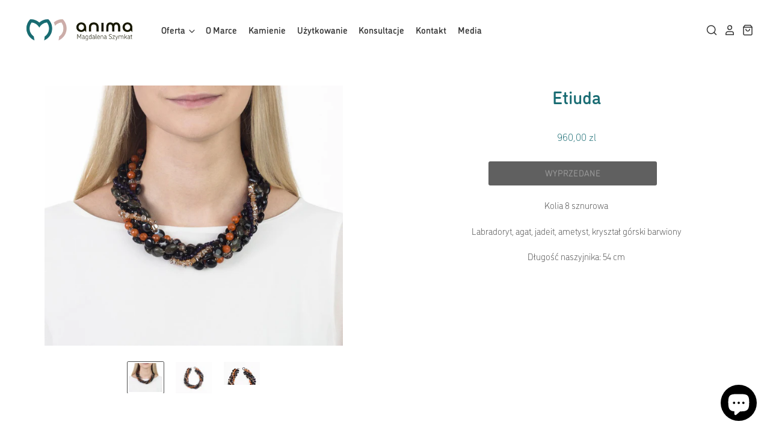

--- FILE ---
content_type: text/html; charset=utf-8
request_url: https://anima.ms/products/etiuda
body_size: 46163
content:
<!doctype html>
<html class="no-js no-touch" lang="pl">
<head>
  <script defer>
    window.Store = window.Store || {};
    window.Store.id = 53595734185;
  </script>

  <meta charset="utf-8">
  <meta http-equiv="X-UA-Compatible" content="IE=edge,chrome=1">
  <meta name="viewport" content="width=device-width,initial-scale=1" />

  <!-- Preconnect Domains -->
  <link rel="preconnect" href="https://cdn.shopify.com" crossorigin>
  <link rel="preconnect" href="https://fonts.shopify.com" crossorigin>
  <link rel="preconnect" href="https://monorail-edge.shopifysvc.com">


  
    <link rel="shortcut icon" href="//anima.ms/cdn/shop/files/Anima_logo_28.01.2024-02_32x32.png?v=1706887528" type="image/png" />
  

  


  <script>window.performance && window.performance.mark && window.performance.mark('shopify.content_for_header.start');</script><meta name="facebook-domain-verification" content="0ipqcg0i26li8jk6h15swlr2rb0wgy">
<meta name="google-site-verification" content="RbCjy7hkGEZRpfsESYrtXS6qkVVFLK7pWkAsE3X0Ylw">
<meta id="shopify-digital-wallet" name="shopify-digital-wallet" content="/53595734185/digital_wallets/dialog">
<meta name="shopify-checkout-api-token" content="a89bf5e3a70a07c09abd4f1486a7b9a9">
<meta id="in-context-paypal-metadata" data-shop-id="53595734185" data-venmo-supported="false" data-environment="production" data-locale="pl_PL" data-paypal-v4="true" data-currency="PLN">
<link rel="alternate" type="application/json+oembed" href="https://anima.ms/products/etiuda.oembed">
<script async="async" src="/checkouts/internal/preloads.js?locale=pl-PL"></script>
<script id="shopify-features" type="application/json">{"accessToken":"a89bf5e3a70a07c09abd4f1486a7b9a9","betas":["rich-media-storefront-analytics"],"domain":"anima.ms","predictiveSearch":true,"shopId":53595734185,"locale":"pl"}</script>
<script>var Shopify = Shopify || {};
Shopify.shop = "animadev.myshopify.com";
Shopify.locale = "pl";
Shopify.currency = {"active":"PLN","rate":"1.0"};
Shopify.country = "PL";
Shopify.theme = {"name":"Pacific Update With New UX (PB-fix-2-Aug-24)","id":168346550607,"schema_name":"Pacific","schema_version":"6.1.0","theme_store_id":null,"role":"main"};
Shopify.theme.handle = "null";
Shopify.theme.style = {"id":null,"handle":null};
Shopify.cdnHost = "anima.ms/cdn";
Shopify.routes = Shopify.routes || {};
Shopify.routes.root = "/";</script>
<script type="module">!function(o){(o.Shopify=o.Shopify||{}).modules=!0}(window);</script>
<script>!function(o){function n(){var o=[];function n(){o.push(Array.prototype.slice.apply(arguments))}return n.q=o,n}var t=o.Shopify=o.Shopify||{};t.loadFeatures=n(),t.autoloadFeatures=n()}(window);</script>
<script id="shop-js-analytics" type="application/json">{"pageType":"product"}</script>
<script defer="defer" async type="module" src="//anima.ms/cdn/shopifycloud/shop-js/modules/v2/client.init-shop-cart-sync_CBup9hwf.pl.esm.js"></script>
<script defer="defer" async type="module" src="//anima.ms/cdn/shopifycloud/shop-js/modules/v2/chunk.common_D_ekSGzr.esm.js"></script>
<script defer="defer" async type="module" src="//anima.ms/cdn/shopifycloud/shop-js/modules/v2/chunk.modal_Djuln7dH.esm.js"></script>
<script type="module">
  await import("//anima.ms/cdn/shopifycloud/shop-js/modules/v2/client.init-shop-cart-sync_CBup9hwf.pl.esm.js");
await import("//anima.ms/cdn/shopifycloud/shop-js/modules/v2/chunk.common_D_ekSGzr.esm.js");
await import("//anima.ms/cdn/shopifycloud/shop-js/modules/v2/chunk.modal_Djuln7dH.esm.js");

  window.Shopify.SignInWithShop?.initShopCartSync?.({"fedCMEnabled":true,"windoidEnabled":true});

</script>
<script>(function() {
  var isLoaded = false;
  function asyncLoad() {
    if (isLoaded) return;
    isLoaded = true;
    var urls = ["https:\/\/cdn.shopify.com\/s\/files\/1\/0535\/9573\/4185\/t\/14\/assets\/yoast-active-script.js?v=1722602927\u0026shop=animadev.myshopify.com","https:\/\/wisepops.net\/loader.js?v=2\u0026h=zZaWmRHcQC\u0026shop=animadev.myshopify.com","https:\/\/static.ablestar.app\/link-manager\/404-tracker\/53595734185\/b791a3f2-ab18-4186-a5cc-dc5c098af354.js?shop=animadev.myshopify.com"];
    for (var i = 0; i < urls.length; i++) {
      var s = document.createElement('script');
      s.type = 'text/javascript';
      s.async = true;
      s.src = urls[i];
      var x = document.getElementsByTagName('script')[0];
      x.parentNode.insertBefore(s, x);
    }
  };
  if(window.attachEvent) {
    window.attachEvent('onload', asyncLoad);
  } else {
    window.addEventListener('load', asyncLoad, false);
  }
})();</script>
<script id="__st">var __st={"a":53595734185,"offset":3600,"reqid":"7166eb29-d7b4-444e-a7c6-d1c413e51d7d-1769218206","pageurl":"anima.ms\/products\/etiuda","u":"38007e41a72a","p":"product","rtyp":"product","rid":7037234872489};</script>
<script>window.ShopifyPaypalV4VisibilityTracking = true;</script>
<script id="captcha-bootstrap">!function(){'use strict';const t='contact',e='account',n='new_comment',o=[[t,t],['blogs',n],['comments',n],[t,'customer']],c=[[e,'customer_login'],[e,'guest_login'],[e,'recover_customer_password'],[e,'create_customer']],r=t=>t.map((([t,e])=>`form[action*='/${t}']:not([data-nocaptcha='true']) input[name='form_type'][value='${e}']`)).join(','),a=t=>()=>t?[...document.querySelectorAll(t)].map((t=>t.form)):[];function s(){const t=[...o],e=r(t);return a(e)}const i='password',u='form_key',d=['recaptcha-v3-token','g-recaptcha-response','h-captcha-response',i],f=()=>{try{return window.sessionStorage}catch{return}},m='__shopify_v',_=t=>t.elements[u];function p(t,e,n=!1){try{const o=window.sessionStorage,c=JSON.parse(o.getItem(e)),{data:r}=function(t){const{data:e,action:n}=t;return t[m]||n?{data:e,action:n}:{data:t,action:n}}(c);for(const[e,n]of Object.entries(r))t.elements[e]&&(t.elements[e].value=n);n&&o.removeItem(e)}catch(o){console.error('form repopulation failed',{error:o})}}const l='form_type',E='cptcha';function T(t){t.dataset[E]=!0}const w=window,h=w.document,L='Shopify',v='ce_forms',y='captcha';let A=!1;((t,e)=>{const n=(g='f06e6c50-85a8-45c8-87d0-21a2b65856fe',I='https://cdn.shopify.com/shopifycloud/storefront-forms-hcaptcha/ce_storefront_forms_captcha_hcaptcha.v1.5.2.iife.js',D={infoText:'Chronione przez hCaptcha',privacyText:'Prywatność',termsText:'Warunki'},(t,e,n)=>{const o=w[L][v],c=o.bindForm;if(c)return c(t,g,e,D).then(n);var r;o.q.push([[t,g,e,D],n]),r=I,A||(h.body.append(Object.assign(h.createElement('script'),{id:'captcha-provider',async:!0,src:r})),A=!0)});var g,I,D;w[L]=w[L]||{},w[L][v]=w[L][v]||{},w[L][v].q=[],w[L][y]=w[L][y]||{},w[L][y].protect=function(t,e){n(t,void 0,e),T(t)},Object.freeze(w[L][y]),function(t,e,n,w,h,L){const[v,y,A,g]=function(t,e,n){const i=e?o:[],u=t?c:[],d=[...i,...u],f=r(d),m=r(i),_=r(d.filter((([t,e])=>n.includes(e))));return[a(f),a(m),a(_),s()]}(w,h,L),I=t=>{const e=t.target;return e instanceof HTMLFormElement?e:e&&e.form},D=t=>v().includes(t);t.addEventListener('submit',(t=>{const e=I(t);if(!e)return;const n=D(e)&&!e.dataset.hcaptchaBound&&!e.dataset.recaptchaBound,o=_(e),c=g().includes(e)&&(!o||!o.value);(n||c)&&t.preventDefault(),c&&!n&&(function(t){try{if(!f())return;!function(t){const e=f();if(!e)return;const n=_(t);if(!n)return;const o=n.value;o&&e.removeItem(o)}(t);const e=Array.from(Array(32),(()=>Math.random().toString(36)[2])).join('');!function(t,e){_(t)||t.append(Object.assign(document.createElement('input'),{type:'hidden',name:u})),t.elements[u].value=e}(t,e),function(t,e){const n=f();if(!n)return;const o=[...t.querySelectorAll(`input[type='${i}']`)].map((({name:t})=>t)),c=[...d,...o],r={};for(const[a,s]of new FormData(t).entries())c.includes(a)||(r[a]=s);n.setItem(e,JSON.stringify({[m]:1,action:t.action,data:r}))}(t,e)}catch(e){console.error('failed to persist form',e)}}(e),e.submit())}));const S=(t,e)=>{t&&!t.dataset[E]&&(n(t,e.some((e=>e===t))),T(t))};for(const o of['focusin','change'])t.addEventListener(o,(t=>{const e=I(t);D(e)&&S(e,y())}));const B=e.get('form_key'),M=e.get(l),P=B&&M;t.addEventListener('DOMContentLoaded',(()=>{const t=y();if(P)for(const e of t)e.elements[l].value===M&&p(e,B);[...new Set([...A(),...v().filter((t=>'true'===t.dataset.shopifyCaptcha))])].forEach((e=>S(e,t)))}))}(h,new URLSearchParams(w.location.search),n,t,e,['guest_login'])})(!0,!0)}();</script>
<script integrity="sha256-4kQ18oKyAcykRKYeNunJcIwy7WH5gtpwJnB7kiuLZ1E=" data-source-attribution="shopify.loadfeatures" defer="defer" src="//anima.ms/cdn/shopifycloud/storefront/assets/storefront/load_feature-a0a9edcb.js" crossorigin="anonymous"></script>
<script data-source-attribution="shopify.dynamic_checkout.dynamic.init">var Shopify=Shopify||{};Shopify.PaymentButton=Shopify.PaymentButton||{isStorefrontPortableWallets:!0,init:function(){window.Shopify.PaymentButton.init=function(){};var t=document.createElement("script");t.src="https://anima.ms/cdn/shopifycloud/portable-wallets/latest/portable-wallets.pl.js",t.type="module",document.head.appendChild(t)}};
</script>
<script data-source-attribution="shopify.dynamic_checkout.buyer_consent">
  function portableWalletsHideBuyerConsent(e){var t=document.getElementById("shopify-buyer-consent"),n=document.getElementById("shopify-subscription-policy-button");t&&n&&(t.classList.add("hidden"),t.setAttribute("aria-hidden","true"),n.removeEventListener("click",e))}function portableWalletsShowBuyerConsent(e){var t=document.getElementById("shopify-buyer-consent"),n=document.getElementById("shopify-subscription-policy-button");t&&n&&(t.classList.remove("hidden"),t.removeAttribute("aria-hidden"),n.addEventListener("click",e))}window.Shopify?.PaymentButton&&(window.Shopify.PaymentButton.hideBuyerConsent=portableWalletsHideBuyerConsent,window.Shopify.PaymentButton.showBuyerConsent=portableWalletsShowBuyerConsent);
</script>
<script>
  function portableWalletsCleanup(e){e&&e.src&&console.error("Failed to load portable wallets script "+e.src);var t=document.querySelectorAll("shopify-accelerated-checkout .shopify-payment-button__skeleton, shopify-accelerated-checkout-cart .wallet-cart-button__skeleton"),e=document.getElementById("shopify-buyer-consent");for(let e=0;e<t.length;e++)t[e].remove();e&&e.remove()}function portableWalletsNotLoadedAsModule(e){e instanceof ErrorEvent&&"string"==typeof e.message&&e.message.includes("import.meta")&&"string"==typeof e.filename&&e.filename.includes("portable-wallets")&&(window.removeEventListener("error",portableWalletsNotLoadedAsModule),window.Shopify.PaymentButton.failedToLoad=e,"loading"===document.readyState?document.addEventListener("DOMContentLoaded",window.Shopify.PaymentButton.init):window.Shopify.PaymentButton.init())}window.addEventListener("error",portableWalletsNotLoadedAsModule);
</script>

<script type="module" src="https://anima.ms/cdn/shopifycloud/portable-wallets/latest/portable-wallets.pl.js" onError="portableWalletsCleanup(this)" crossorigin="anonymous"></script>
<script nomodule>
  document.addEventListener("DOMContentLoaded", portableWalletsCleanup);
</script>

<script id='scb4127' type='text/javascript' async='' src='https://anima.ms/cdn/shopifycloud/privacy-banner/storefront-banner.js'></script><link id="shopify-accelerated-checkout-styles" rel="stylesheet" media="screen" href="https://anima.ms/cdn/shopifycloud/portable-wallets/latest/accelerated-checkout-backwards-compat.css" crossorigin="anonymous">
<style id="shopify-accelerated-checkout-cart">
        #shopify-buyer-consent {
  margin-top: 1em;
  display: inline-block;
  width: 100%;
}

#shopify-buyer-consent.hidden {
  display: none;
}

#shopify-subscription-policy-button {
  background: none;
  border: none;
  padding: 0;
  text-decoration: underline;
  font-size: inherit;
  cursor: pointer;
}

#shopify-subscription-policy-button::before {
  box-shadow: none;
}

      </style>

<script>window.performance && window.performance.mark && window.performance.mark('shopify.content_for_header.end');</script>

  
  

















    
    
    

    
    

    
    <meta property="og:image:alt" content="Social media image" />
  
















    
    
    
      
      

    
<meta property="twitter:image:width" content="1200" />
    <meta property="twitter:image:height" content="600" />
    
    
    <meta property="twitter:image:alt" content="Social media image" />
  



  <!-- Theme CSS -->
  <link rel="preload" as="style" href="//anima.ms/cdn/shop/t/14/assets/theme.css?v=13273043582569481241759344473"  onload="this.rel='stylesheet'">

  <!-- Theme object -->
  
  <script defer>
  
    window.Shop = {};
  
    Shop.cartQuantityError = {
      title: "Niedostępny",
      message: "Dosstępne tylko ** quantity ** ** title ** w Twoim koszyku.\n",
      button: "Ok",
    };
  
    Shop.moneyFormat = "{{amount_with_comma_separator}} zl";
  
    
  
    
  
    
  
    window.Theme = {
      version: '6.1.0',
      name: 'Pacific',
      routes: {
        "root_url": "/",
        "account_url": "/account",
        "account_login_url": "/account/login",
        "account_logout_url": "/account/logout",
        "account_register_url": "/account/register",
        "account_addresses_url": "/account/addresses",
        "collections_url": "/collections",
        "all_products_collection_url": "/collections/all",
        "search_url": "/search",
        "predictive_search_url": "/search/suggest",
        "cart_url": "/cart",
        "cart_add_url": "/cart/add",
        "cart_change_url": "/cart/change",
        "cart_clear_url": "/cart/clear",
        "product_recommendations_url": "/recommendations/products"
      }
    };
  </script>
  


<!-- BEGIN app block: shopify://apps/yoast-seo/blocks/metatags/7c777011-bc88-4743-a24e-64336e1e5b46 -->
<!-- This site is optimized with Yoast SEO for Shopify -->
<title>Etiuda - ANIMA Magdalena Szymkat</title>
<meta name="description" content="Kolia 8 sznurowa Labradoryt, agat, jadeit, ametyst, kryształ górski barwiony Długość naszyjnika: 54 cm" />
<link rel="canonical" href="https://anima.ms/products/etiuda" />
<meta name="robots" content="index, follow, max-image-preview:large, max-snippet:-1, max-video-preview:-1" />
<meta property="og:site_name" content="ANIMA Magdalena Szymkat" />
<meta property="og:url" content="https://anima.ms/products/etiuda" />
<meta property="og:locale" content="pl_PL" />
<meta property="og:type" content="product" />
<meta property="og:title" content="Etiuda - ANIMA Magdalena Szymkat" />
<meta property="og:description" content="Kolia 8 sznurowa Labradoryt, agat, jadeit, ametyst, kryształ górski barwiony Długość naszyjnika: 54 cm" />
<meta property="og:image" content="https://anima.ms/cdn/shop/products/IMG_3472_copy.jpg?v=1624016359" />
<meta property="og:image:height" content="892" />
<meta property="og:image:width" content="1024" />
<meta property="og:availability" content="outofstock" />
<meta property="product:availability" content="out of stock" />
<meta property="product:condition" content="new" />
<meta property="product:price:amount" content="960.0" />
<meta property="product:price:currency" content="PLN" />
<meta property="product:retailer_item_id" content="256" />
<meta name="twitter:card" content="summary_large_image" />
<script type="application/ld+json" id="yoast-schema-graph">
{
  "@context": "https://schema.org",
  "@graph": [
    {
      "@type": "Organization",
      "@id": "https://anima.ms/#/schema/organization/1",
      "url": "https://anima.ms",
      "name": "ANIMA Magdalena Szymkat",
      "alternateName": "ANIMA MS",
      "logo": {
        "@id": "https://anima.ms/#/schema/ImageObject/29855178621097"
      },
      "image": [
        {
          "@id": "https://anima.ms/#/schema/ImageObject/29855178621097"
        }
      ],
      "hasMerchantReturnPolicy": {
        "@type": "MerchantReturnPolicy",
        "merchantReturnLink": "https://anima.ms/policies/refund-policy"
      },
      "sameAs": ["https:\/\/www.instagram.com\/anima.ms\/","https:\/\/www.facebook.com\/animabizuteria"]
    },
    {
      "@type": "ImageObject",
      "@id": "https://anima.ms/#/schema/ImageObject/29855178621097",
      "width": 50,
      "height": 50,
      "url": "https:\/\/anima.ms\/cdn\/shop\/files\/Anima-Logo-Rounded50x50_2afdb733-bd02-40c7-80e5-07dd4d178d71.png?v=1673279089",
      "contentUrl": "https:\/\/anima.ms\/cdn\/shop\/files\/Anima-Logo-Rounded50x50_2afdb733-bd02-40c7-80e5-07dd4d178d71.png?v=1673279089"
    },
    {
      "@type": "WebSite",
      "@id": "https://anima.ms/#/schema/website/1",
      "url": "https://anima.ms",
      "name": "ANIMA Magdalena Szymkat - Biżuteria Autorska",
      "alternateName": "ANIMA MS",
      "potentialAction": {
        "@type": "SearchAction",
        "target": "https://anima.ms/search?q={search_term_string}",
        "query-input": "required name=search_term_string"
      },
      "publisher": {
        "@id": "https://anima.ms/#/schema/organization/1"
      },
      "inLanguage": "pl"
    },
    {
      "@type": "ItemPage",
      "@id": "https:\/\/anima.ms\/products\/etiuda",
      "name": "Etiuda - ANIMA Magdalena Szymkat",
      "description": "Kolia 8 sznurowa Labradoryt, agat, jadeit, ametyst, kryształ górski barwiony Długość naszyjnika: 54 cm",
      "datePublished": "2021-11-16T11:16:58+01:00",
      "breadcrumb": {
        "@id": "https:\/\/anima.ms\/products\/etiuda\/#\/schema\/breadcrumb"
      },
      "primaryImageOfPage": {
        "@id": "https://anima.ms/#/schema/ImageObject/25341100884137"
      },
      "image": [{
        "@id": "https://anima.ms/#/schema/ImageObject/25341100884137"
      }],
      "isPartOf": {
        "@id": "https://anima.ms/#/schema/website/1"
      },
      "url": "https:\/\/anima.ms\/products\/etiuda"
    },
    {
      "@type": "ImageObject",
      "@id": "https://anima.ms/#/schema/ImageObject/25341100884137",
      "width": 1024,
      "height": 892,
      "url": "https:\/\/anima.ms\/cdn\/shop\/products\/IMG_3472_copy.jpg?v=1624016359",
      "contentUrl": "https:\/\/anima.ms\/cdn\/shop\/products\/IMG_3472_copy.jpg?v=1624016359"
    },
    {
      "@type": "ProductGroup",
      "@id": "https:\/\/anima.ms\/products\/etiuda\/#\/schema\/Product",
      "brand": [{
        "@type": "Brand",
        "name": "ANIMA"
      }],
      "mainEntityOfPage": {
        "@id": "https:\/\/anima.ms\/products\/etiuda"
      },
      "name": "Etiuda",
      "description": "Kolia 8 sznurowa Labradoryt, agat, jadeit, ametyst, kryształ górski barwiony Długość naszyjnika: 54 cm",
      "image": [{
        "@id": "https://anima.ms/#/schema/ImageObject/25341100884137"
      }],
      "productGroupID": "7037234872489",
      "hasVariant": [
        {
          "@type": "Product",
          "@id": "https://anima.ms/#/schema/Product/40675381346473",
          "name": "Etiuda",
          "sku": "256",
          "image": [{
            "@id": "https://anima.ms/#/schema/ImageObject/25341100884137"
          }],
          "offers": {
            "@type": "Offer",
            "@id": "https://anima.ms/#/schema/Offer/40675381346473",
            "availability": "https://schema.org/OutOfStock",
            "priceSpecification": {
              "@type": "UnitPriceSpecification",
              "valueAddedTaxIncluded": true,
              "price": 960.0,
              "priceCurrency": "PLN"
            },
            "seller": {
              "@id": "https://anima.ms/#/schema/organization/1"
            },
            "url": "https:\/\/anima.ms\/products\/etiuda",
            "checkoutPageURLTemplate": "https:\/\/anima.ms\/cart\/add?id=40675381346473\u0026quantity=1"
          }
        }
      ],
      "url": "https:\/\/anima.ms\/products\/etiuda"
    },
    {
      "@type": "BreadcrumbList",
      "@id": "https:\/\/anima.ms\/products\/etiuda\/#\/schema\/breadcrumb",
      "itemListElement": [
        {
          "@type": "ListItem",
          "name": "ANIMA Magdalena Szymkat",
          "item": "https:\/\/anima.ms",
          "position": 1
        },
        {
          "@type": "ListItem",
          "name": "Etiuda",
          "position": 2
        }
      ]
    }

  ]}
</script>
<!--/ Yoast SEO -->
<!-- END app block --><!-- BEGIN app block: shopify://apps/wisepops-email-sms-popups/blocks/app-embed/e7d7a4f7-0df4-4073-9375-5f36db513952 --><script>
  // Create the wisepops() function
  window.wisepops_key = window.WisePopsObject = window.wisepops_key || window.WisePopsObject || "wisepops";
  window[window.wisepops_key] = function () {
    window[window.wisepops_key].q.push(arguments);
  };
  window[window.wisepops_key].q = [];
  window[window.wisepops_key].l = Date.now();

  // Disable deprecated snippet
  window._wisepopsSkipShopifyDeprecatedSnippet = true;

  document.addEventListener('wisepops.after-initialization', function () {
    // https://developer.mozilla.org/en-US/docs/Web/API/Document/cookie/Simple_document.cookie_framework
    function getCookieValue(sKey) {
      if (!sKey) { return null; }
      return decodeURIComponent(document.cookie.replace(new RegExp("(?:(?:^|.*;)\\s*" + encodeURIComponent(sKey).replace(/[\-\.\+\*]/g, "\\$&") + "\\s*\\=\\s*([^;]*).*$)|^.*$"), "$1")) || null;
    }

    function getTotalInventoryQuantity() {
      var variants = [{"id":40675381346473,"title":"Default Title","option1":"Default Title","option2":null,"option3":null,"sku":"256","requires_shipping":true,"taxable":true,"featured_image":null,"available":false,"name":"Etiuda","public_title":null,"options":["Default Title"],"price":96000,"weight":0,"compare_at_price":96000,"inventory_management":"shopify","barcode":"","requires_selling_plan":false,"selling_plan_allocations":[]}];
      if (!variants) {
        return null;
      }

      var totalQuantity = 0;
      for (var i in variants) {
        if (variants[i] && variants[i].inventory_quantity) {
          totalQuantity += variants[i].inventory_quantity;
        } else {
          return null;
        }
      }
      return totalQuantity;
    }

    function getMapCartItems(key, items){
      var cartItems = items ?? [];
      return cartItems.map(function (item) {
        return item[key];
      })
      .filter(function (item){
        if (item !== undefined && item !== null && item !== "") {
          return true;
        }
        return false;
      })
      .join(',');
    }

    

    // Set built-in properties
    window[window.wisepops_key]('properties', {
      client_id: null,
      cart: {
        discount_code: getCookieValue('discount_code'),
        item_count: 0,
        total_price: 0 / 100,
        currency: "PLN",
        skus: getMapCartItems('sku'),
        items: []
      },
      customer: {
        accepts_marketing: false,
        is_logged_in:  false ,
        last_order: {
          created_at: null,
        },
        orders_count: 0,
        total_spent: (isNaN(null) ? 0 : (null / 100)),
        tags:  null ,
        email: null,
        first_name: null,
        last_name: null,
      },
      product: {
        available: false,
        price:  96000 / 100 ,
        tags: "Ametyst,Labradoryt",
        total_inventory_quantity: getTotalInventoryQuantity(),
        stock: 0,
      },
      orders: {},
      

    }, { temporary: true });

    // Custom event when product added to cart
    var shopifyTrackFunction = window.ShopifyAnalytics && ShopifyAnalytics.lib && ShopifyAnalytics.lib.track;
    var lastAddedToCartTimestamp = 0;
    if (shopifyTrackFunction) {
      ShopifyAnalytics.lib.track = function () {
        if (arguments[0] === 'Added Product') {
            (async () => {
                let cartPayload;
                try {
                    cartPayload = await (await fetch(window.Shopify.routes.root + 'cart.js')).json();
                } catch (e) {}

                if (cartPayload) {
                    window[window.wisepops_key]('properties', {
                        cart: {
                            discount_code: getCookieValue('discount_code'),
                            item_count: cartPayload.items.length,
                            total_price: (cartPayload.total_price ?? 0) / 100,
                            currency: cartPayload.currency,
                            skus: getMapCartItems('sku', cartPayload.items),
                            items: cartPayload.items.map(item => ({
                                product_id: item.product_id,
                                variant_id: item.variant_id,
                                sku: item.sku,
                                quantity: item.quantity,
                                price: (item.final_price ?? 0) / 100,
                                totalPrice: (item.final_line_price ?? 0) / 100
                            })),
                        }
                    }, {temporary: true});
                }

                var currentTimestamp = Date.now();
                if (currentTimestamp > lastAddedToCartTimestamp + 5000) {
                    window[window.wisepops_key]('event', 'product-added-to-cart');
                    lastAddedToCartTimestamp = currentTimestamp;
                }
            })();
        }
        shopifyTrackFunction.apply(this, arguments);
      };
    }
  });
</script>


<!-- END app block --><!-- BEGIN app block: shopify://apps/drip-email-marketing-popup/blocks/drip_shopify_snippet/0c4de56d-b2fa-4621-acea-6293bc16aba8 --><!-- Drip -->
<script type="text/javascript">
  var _dcq = _dcq || [];
  var _dcs = _dcs || {};

  (function() {
    var dc = document.createElement('script');

    dc.type = 'text/javascript'; dc.async = true;
    
      dc.src = 'https://tag.getdrip.com/6171226.js';
    
    var s = document.getElementsByTagName('script')[0];
    s.parentNode.insertBefore(dc, s);
  })();

  
    _dcq.push(['recordProductView', {"id":7037234872489,"title":"Etiuda","handle":"etiuda","description":"\n\u003cp\u003eKolia 8 sznurowa\u003c\/p\u003e\n\u003cp\u003eLabradoryt, agat, jadeit, ametyst, kryształ górski barwiony\u003c\/p\u003e\n\u003cp\u003eDługość naszyjnika: 54 cm\u003c\/p\u003e","published_at":"2021-11-16T11:16:58+01:00","created_at":"2021-06-18T13:39:19+02:00","vendor":"ANIMA","type":"","tags":["Ametyst","Labradoryt"],"price":96000,"price_min":96000,"price_max":96000,"available":false,"price_varies":false,"compare_at_price":96000,"compare_at_price_min":96000,"compare_at_price_max":96000,"compare_at_price_varies":false,"variants":[{"id":40675381346473,"title":"Default Title","option1":"Default Title","option2":null,"option3":null,"sku":"256","requires_shipping":true,"taxable":true,"featured_image":null,"available":false,"name":"Etiuda","public_title":null,"options":["Default Title"],"price":96000,"weight":0,"compare_at_price":96000,"inventory_management":"shopify","barcode":"","requires_selling_plan":false,"selling_plan_allocations":[]}],"images":["\/\/anima.ms\/cdn\/shop\/products\/IMG_3472_copy.jpg?v=1624016359","\/\/anima.ms\/cdn\/shop\/products\/IMG_3626_copy.jpg?v=1624016359","\/\/anima.ms\/cdn\/shop\/products\/IMG_3627_copy.jpg?v=1624016359"],"featured_image":"\/\/anima.ms\/cdn\/shop\/products\/IMG_3472_copy.jpg?v=1624016359","options":["Title"],"media":[{"alt":null,"id":25341100884137,"position":1,"preview_image":{"aspect_ratio":1.148,"height":892,"width":1024,"src":"\/\/anima.ms\/cdn\/shop\/products\/IMG_3472_copy.jpg?v=1624016359"},"aspect_ratio":1.148,"height":892,"media_type":"image","src":"\/\/anima.ms\/cdn\/shop\/products\/IMG_3472_copy.jpg?v=1624016359","width":1024},{"alt":null,"id":25341100916905,"position":2,"preview_image":{"aspect_ratio":1.143,"height":896,"width":1024,"src":"\/\/anima.ms\/cdn\/shop\/products\/IMG_3626_copy.jpg?v=1624016359"},"aspect_ratio":1.143,"height":896,"media_type":"image","src":"\/\/anima.ms\/cdn\/shop\/products\/IMG_3626_copy.jpg?v=1624016359","width":1024},{"alt":null,"id":25341100949673,"position":3,"preview_image":{"aspect_ratio":1.563,"height":655,"width":1024,"src":"\/\/anima.ms\/cdn\/shop\/products\/IMG_3627_copy.jpg?v=1624016359"},"aspect_ratio":1.563,"height":655,"media_type":"image","src":"\/\/anima.ms\/cdn\/shop\/products\/IMG_3627_copy.jpg?v=1624016359","width":1024}],"requires_selling_plan":false,"selling_plan_groups":[],"content":"\n\u003cp\u003eKolia 8 sznurowa\u003c\/p\u003e\n\u003cp\u003eLabradoryt, agat, jadeit, ametyst, kryształ górski barwiony\u003c\/p\u003e\n\u003cp\u003eDługość naszyjnika: 54 cm\u003c\/p\u003e"}, [264174207145,284397568169], 'PLN', '/products/etiuda']);
  

  

  // Fallback: Check for cart data from web pixel (page_viewed events)
  if (sessionStorage.getItem("dripCartData")) {
    _dcq.push(["track", "Updated a cart", JSON.parse(sessionStorage.getItem("dripCartData"))])
    sessionStorage.removeItem("dripCartData")
  }

  // Real-time cart observation using PerformanceObserver
  // This fires immediately when cart changes, without requiring page navigation
  // Only enabled when web pixel is installed (sets dripWebPixelActive flag)
  (function() {
    if (!sessionStorage.getItem("dripWebPixelActive")) return;

    var storefrontUrl = 'https://anima.ms';
    var lastSentCartState = null;

    function getCartStateKey(cart) {
      return cart.token + '|' + cart.items.map(function(item) {
        return item.variant_id + ':' + item.quantity;
      }).sort().join(',');
    }

    function formatCartForDrip(cart) {
      return {
        provider: "shopify",
        cart_id: cart.token,
        grand_total: (cart.total_price / 100).toFixed(2),
        currency: cart.currency,
        cart_url: storefrontUrl + "/cart",
        items: cart.items.map(function(item) {
          return {
            product_id: "gid://shopify/Product/" + item.product_id,
            variant_id: "gid://shopify/ProductVariant/" + item.variant_id,
            sku: item.sku,
            quantity: item.quantity,
            title: item.product_title,
            name: item.product_title,
            price: (item.price / 100).toFixed(2),
            product_url: storefrontUrl + item.url,
            image_url: item.image,
            vendor: item.vendor,
            product_type: item.product_type,
            total: (item.line_price / 100).toFixed(2)
          };
        })
      };
    }

    function fetchAndSendCart() {
      fetch('/cart.json')
        .then(function(response) {
          if (!response.ok) throw new Error('Cart fetch failed');
          return response.json();
        })
        .then(function(cart) {
          if (cart.item_count === 0) {
            lastSentCartState = null;
            return;
          }
          var cartStateKey = getCartStateKey(cart);
          if (cartStateKey === lastSentCartState) return;
          lastSentCartState = cartStateKey;
          _dcq.push(["track", "Updated a cart", formatCartForDrip(cart)]);
          sessionStorage.removeItem("dripCartData");
        })
        .catch(function() {});
    }

    if (typeof PerformanceObserver !== 'undefined') {
      new PerformanceObserver(function(list) {
        list.getEntries().forEach(function(entry) {
          if (/\/cart\/(add|change|update|clear)/.test(entry.name)) {
            fetchAndSendCart();
          }
        });
      }).observe({ entryTypes: ['resource'] });
    }
  })();

</script>
<!-- end Drip -->


<!-- END app block --><script src="https://cdn.shopify.com/extensions/019b97b0-6350-7631-8123-95494b086580/socialwidget-instafeed-78/assets/social-widget.min.js" type="text/javascript" defer="defer"></script>
<script src="https://cdn.shopify.com/extensions/e8878072-2f6b-4e89-8082-94b04320908d/inbox-1254/assets/inbox-chat-loader.js" type="text/javascript" defer="defer"></script>
<link href="https://monorail-edge.shopifysvc.com" rel="dns-prefetch">
<script>(function(){if ("sendBeacon" in navigator && "performance" in window) {try {var session_token_from_headers = performance.getEntriesByType('navigation')[0].serverTiming.find(x => x.name == '_s').description;} catch {var session_token_from_headers = undefined;}var session_cookie_matches = document.cookie.match(/_shopify_s=([^;]*)/);var session_token_from_cookie = session_cookie_matches && session_cookie_matches.length === 2 ? session_cookie_matches[1] : "";var session_token = session_token_from_headers || session_token_from_cookie || "";function handle_abandonment_event(e) {var entries = performance.getEntries().filter(function(entry) {return /monorail-edge.shopifysvc.com/.test(entry.name);});if (!window.abandonment_tracked && entries.length === 0) {window.abandonment_tracked = true;var currentMs = Date.now();var navigation_start = performance.timing.navigationStart;var payload = {shop_id: 53595734185,url: window.location.href,navigation_start,duration: currentMs - navigation_start,session_token,page_type: "product"};window.navigator.sendBeacon("https://monorail-edge.shopifysvc.com/v1/produce", JSON.stringify({schema_id: "online_store_buyer_site_abandonment/1.1",payload: payload,metadata: {event_created_at_ms: currentMs,event_sent_at_ms: currentMs}}));}}window.addEventListener('pagehide', handle_abandonment_event);}}());</script>
<script id="web-pixels-manager-setup">(function e(e,d,r,n,o){if(void 0===o&&(o={}),!Boolean(null===(a=null===(i=window.Shopify)||void 0===i?void 0:i.analytics)||void 0===a?void 0:a.replayQueue)){var i,a;window.Shopify=window.Shopify||{};var t=window.Shopify;t.analytics=t.analytics||{};var s=t.analytics;s.replayQueue=[],s.publish=function(e,d,r){return s.replayQueue.push([e,d,r]),!0};try{self.performance.mark("wpm:start")}catch(e){}var l=function(){var e={modern:/Edge?\/(1{2}[4-9]|1[2-9]\d|[2-9]\d{2}|\d{4,})\.\d+(\.\d+|)|Firefox\/(1{2}[4-9]|1[2-9]\d|[2-9]\d{2}|\d{4,})\.\d+(\.\d+|)|Chrom(ium|e)\/(9{2}|\d{3,})\.\d+(\.\d+|)|(Maci|X1{2}).+ Version\/(15\.\d+|(1[6-9]|[2-9]\d|\d{3,})\.\d+)([,.]\d+|)( \(\w+\)|)( Mobile\/\w+|) Safari\/|Chrome.+OPR\/(9{2}|\d{3,})\.\d+\.\d+|(CPU[ +]OS|iPhone[ +]OS|CPU[ +]iPhone|CPU IPhone OS|CPU iPad OS)[ +]+(15[._]\d+|(1[6-9]|[2-9]\d|\d{3,})[._]\d+)([._]\d+|)|Android:?[ /-](13[3-9]|1[4-9]\d|[2-9]\d{2}|\d{4,})(\.\d+|)(\.\d+|)|Android.+Firefox\/(13[5-9]|1[4-9]\d|[2-9]\d{2}|\d{4,})\.\d+(\.\d+|)|Android.+Chrom(ium|e)\/(13[3-9]|1[4-9]\d|[2-9]\d{2}|\d{4,})\.\d+(\.\d+|)|SamsungBrowser\/([2-9]\d|\d{3,})\.\d+/,legacy:/Edge?\/(1[6-9]|[2-9]\d|\d{3,})\.\d+(\.\d+|)|Firefox\/(5[4-9]|[6-9]\d|\d{3,})\.\d+(\.\d+|)|Chrom(ium|e)\/(5[1-9]|[6-9]\d|\d{3,})\.\d+(\.\d+|)([\d.]+$|.*Safari\/(?![\d.]+ Edge\/[\d.]+$))|(Maci|X1{2}).+ Version\/(10\.\d+|(1[1-9]|[2-9]\d|\d{3,})\.\d+)([,.]\d+|)( \(\w+\)|)( Mobile\/\w+|) Safari\/|Chrome.+OPR\/(3[89]|[4-9]\d|\d{3,})\.\d+\.\d+|(CPU[ +]OS|iPhone[ +]OS|CPU[ +]iPhone|CPU IPhone OS|CPU iPad OS)[ +]+(10[._]\d+|(1[1-9]|[2-9]\d|\d{3,})[._]\d+)([._]\d+|)|Android:?[ /-](13[3-9]|1[4-9]\d|[2-9]\d{2}|\d{4,})(\.\d+|)(\.\d+|)|Mobile Safari.+OPR\/([89]\d|\d{3,})\.\d+\.\d+|Android.+Firefox\/(13[5-9]|1[4-9]\d|[2-9]\d{2}|\d{4,})\.\d+(\.\d+|)|Android.+Chrom(ium|e)\/(13[3-9]|1[4-9]\d|[2-9]\d{2}|\d{4,})\.\d+(\.\d+|)|Android.+(UC? ?Browser|UCWEB|U3)[ /]?(15\.([5-9]|\d{2,})|(1[6-9]|[2-9]\d|\d{3,})\.\d+)\.\d+|SamsungBrowser\/(5\.\d+|([6-9]|\d{2,})\.\d+)|Android.+MQ{2}Browser\/(14(\.(9|\d{2,})|)|(1[5-9]|[2-9]\d|\d{3,})(\.\d+|))(\.\d+|)|K[Aa][Ii]OS\/(3\.\d+|([4-9]|\d{2,})\.\d+)(\.\d+|)/},d=e.modern,r=e.legacy,n=navigator.userAgent;return n.match(d)?"modern":n.match(r)?"legacy":"unknown"}(),u="modern"===l?"modern":"legacy",c=(null!=n?n:{modern:"",legacy:""})[u],f=function(e){return[e.baseUrl,"/wpm","/b",e.hashVersion,"modern"===e.buildTarget?"m":"l",".js"].join("")}({baseUrl:d,hashVersion:r,buildTarget:u}),m=function(e){var d=e.version,r=e.bundleTarget,n=e.surface,o=e.pageUrl,i=e.monorailEndpoint;return{emit:function(e){var a=e.status,t=e.errorMsg,s=(new Date).getTime(),l=JSON.stringify({metadata:{event_sent_at_ms:s},events:[{schema_id:"web_pixels_manager_load/3.1",payload:{version:d,bundle_target:r,page_url:o,status:a,surface:n,error_msg:t},metadata:{event_created_at_ms:s}}]});if(!i)return console&&console.warn&&console.warn("[Web Pixels Manager] No Monorail endpoint provided, skipping logging."),!1;try{return self.navigator.sendBeacon.bind(self.navigator)(i,l)}catch(e){}var u=new XMLHttpRequest;try{return u.open("POST",i,!0),u.setRequestHeader("Content-Type","text/plain"),u.send(l),!0}catch(e){return console&&console.warn&&console.warn("[Web Pixels Manager] Got an unhandled error while logging to Monorail."),!1}}}}({version:r,bundleTarget:l,surface:e.surface,pageUrl:self.location.href,monorailEndpoint:e.monorailEndpoint});try{o.browserTarget=l,function(e){var d=e.src,r=e.async,n=void 0===r||r,o=e.onload,i=e.onerror,a=e.sri,t=e.scriptDataAttributes,s=void 0===t?{}:t,l=document.createElement("script"),u=document.querySelector("head"),c=document.querySelector("body");if(l.async=n,l.src=d,a&&(l.integrity=a,l.crossOrigin="anonymous"),s)for(var f in s)if(Object.prototype.hasOwnProperty.call(s,f))try{l.dataset[f]=s[f]}catch(e){}if(o&&l.addEventListener("load",o),i&&l.addEventListener("error",i),u)u.appendChild(l);else{if(!c)throw new Error("Did not find a head or body element to append the script");c.appendChild(l)}}({src:f,async:!0,onload:function(){if(!function(){var e,d;return Boolean(null===(d=null===(e=window.Shopify)||void 0===e?void 0:e.analytics)||void 0===d?void 0:d.initialized)}()){var d=window.webPixelsManager.init(e)||void 0;if(d){var r=window.Shopify.analytics;r.replayQueue.forEach((function(e){var r=e[0],n=e[1],o=e[2];d.publishCustomEvent(r,n,o)})),r.replayQueue=[],r.publish=d.publishCustomEvent,r.visitor=d.visitor,r.initialized=!0}}},onerror:function(){return m.emit({status:"failed",errorMsg:"".concat(f," has failed to load")})},sri:function(e){var d=/^sha384-[A-Za-z0-9+/=]+$/;return"string"==typeof e&&d.test(e)}(c)?c:"",scriptDataAttributes:o}),m.emit({status:"loading"})}catch(e){m.emit({status:"failed",errorMsg:(null==e?void 0:e.message)||"Unknown error"})}}})({shopId: 53595734185,storefrontBaseUrl: "https://anima.ms",extensionsBaseUrl: "https://extensions.shopifycdn.com/cdn/shopifycloud/web-pixels-manager",monorailEndpoint: "https://monorail-edge.shopifysvc.com/unstable/produce_batch",surface: "storefront-renderer",enabledBetaFlags: ["2dca8a86"],webPixelsConfigList: [{"id":"1287487823","configuration":"{\"hash\":\"zZaWmRHcQC\",\"ingestion_url\":\"https:\/\/activity.wisepops.com\",\"goal_hash\":\"jGAwguoPpJdsAR36Qw1x6DGu3KiG3g4W\",\"loader_url\":\"https:\/\/wisepops.net\"}","eventPayloadVersion":"v1","runtimeContext":"STRICT","scriptVersion":"f2ebd2ee515d1c2407650eb3f3fbaa1c","type":"APP","apiClientId":461977,"privacyPurposes":["ANALYTICS","MARKETING","SALE_OF_DATA"],"dataSharingAdjustments":{"protectedCustomerApprovalScopes":["read_customer_personal_data"]}},{"id":"890143055","configuration":"{\"config\":\"{\\\"pixel_id\\\":\\\"G-3HMWLFTKYX\\\",\\\"target_country\\\":\\\"PL\\\",\\\"gtag_events\\\":[{\\\"type\\\":\\\"search\\\",\\\"action_label\\\":[\\\"G-3HMWLFTKYX\\\",\\\"AW-10816083014\\\/Rnz1CIzHtvAYEMaowaUo\\\"]},{\\\"type\\\":\\\"begin_checkout\\\",\\\"action_label\\\":[\\\"G-3HMWLFTKYX\\\",\\\"AW-10816083014\\\/PFmrCJLHtvAYEMaowaUo\\\"]},{\\\"type\\\":\\\"view_item\\\",\\\"action_label\\\":[\\\"G-3HMWLFTKYX\\\",\\\"AW-10816083014\\\/OMm1CInHtvAYEMaowaUo\\\",\\\"MC-SCFM961DQQ\\\"]},{\\\"type\\\":\\\"purchase\\\",\\\"action_label\\\":[\\\"G-3HMWLFTKYX\\\",\\\"AW-10816083014\\\/JwKZCIPHtvAYEMaowaUo\\\",\\\"MC-SCFM961DQQ\\\"]},{\\\"type\\\":\\\"page_view\\\",\\\"action_label\\\":[\\\"G-3HMWLFTKYX\\\",\\\"AW-10816083014\\\/duX2CIbHtvAYEMaowaUo\\\",\\\"MC-SCFM961DQQ\\\"]},{\\\"type\\\":\\\"add_payment_info\\\",\\\"action_label\\\":[\\\"G-3HMWLFTKYX\\\",\\\"AW-10816083014\\\/Lt3uCJXHtvAYEMaowaUo\\\"]},{\\\"type\\\":\\\"add_to_cart\\\",\\\"action_label\\\":[\\\"G-3HMWLFTKYX\\\",\\\"AW-10816083014\\\/ZhCFCI_HtvAYEMaowaUo\\\"]}],\\\"enable_monitoring_mode\\\":false}\"}","eventPayloadVersion":"v1","runtimeContext":"OPEN","scriptVersion":"b2a88bafab3e21179ed38636efcd8a93","type":"APP","apiClientId":1780363,"privacyPurposes":[],"dataSharingAdjustments":{"protectedCustomerApprovalScopes":["read_customer_address","read_customer_email","read_customer_name","read_customer_personal_data","read_customer_phone"]}},{"id":"350388559","configuration":"{\"pixel_id\":\"828246692424651\",\"pixel_type\":\"facebook_pixel\",\"metaapp_system_user_token\":\"-\"}","eventPayloadVersion":"v1","runtimeContext":"OPEN","scriptVersion":"ca16bc87fe92b6042fbaa3acc2fbdaa6","type":"APP","apiClientId":2329312,"privacyPurposes":["ANALYTICS","MARKETING","SALE_OF_DATA"],"dataSharingAdjustments":{"protectedCustomerApprovalScopes":["read_customer_address","read_customer_email","read_customer_name","read_customer_personal_data","read_customer_phone"]}},{"id":"1999017","eventPayloadVersion":"1","runtimeContext":"LAX","scriptVersion":"2","type":"CUSTOM","privacyPurposes":["ANALYTICS","MARKETING","SALE_OF_DATA"],"name":"Analyzify OS - GA4 v1.0."},{"id":"shopify-app-pixel","configuration":"{}","eventPayloadVersion":"v1","runtimeContext":"STRICT","scriptVersion":"0450","apiClientId":"shopify-pixel","type":"APP","privacyPurposes":["ANALYTICS","MARKETING"]},{"id":"shopify-custom-pixel","eventPayloadVersion":"v1","runtimeContext":"LAX","scriptVersion":"0450","apiClientId":"shopify-pixel","type":"CUSTOM","privacyPurposes":["ANALYTICS","MARKETING"]}],isMerchantRequest: false,initData: {"shop":{"name":"ANIMA Magdalena Szymkat","paymentSettings":{"currencyCode":"PLN"},"myshopifyDomain":"animadev.myshopify.com","countryCode":"PL","storefrontUrl":"https:\/\/anima.ms"},"customer":null,"cart":null,"checkout":null,"productVariants":[{"price":{"amount":960.0,"currencyCode":"PLN"},"product":{"title":"Etiuda","vendor":"ANIMA","id":"7037234872489","untranslatedTitle":"Etiuda","url":"\/products\/etiuda","type":""},"id":"40675381346473","image":{"src":"\/\/anima.ms\/cdn\/shop\/products\/IMG_3472_copy.jpg?v=1624016359"},"sku":"256","title":"Default Title","untranslatedTitle":"Default Title"}],"purchasingCompany":null},},"https://anima.ms/cdn","fcfee988w5aeb613cpc8e4bc33m6693e112",{"modern":"","legacy":""},{"shopId":"53595734185","storefrontBaseUrl":"https:\/\/anima.ms","extensionBaseUrl":"https:\/\/extensions.shopifycdn.com\/cdn\/shopifycloud\/web-pixels-manager","surface":"storefront-renderer","enabledBetaFlags":"[\"2dca8a86\"]","isMerchantRequest":"false","hashVersion":"fcfee988w5aeb613cpc8e4bc33m6693e112","publish":"custom","events":"[[\"page_viewed\",{}],[\"product_viewed\",{\"productVariant\":{\"price\":{\"amount\":960.0,\"currencyCode\":\"PLN\"},\"product\":{\"title\":\"Etiuda\",\"vendor\":\"ANIMA\",\"id\":\"7037234872489\",\"untranslatedTitle\":\"Etiuda\",\"url\":\"\/products\/etiuda\",\"type\":\"\"},\"id\":\"40675381346473\",\"image\":{\"src\":\"\/\/anima.ms\/cdn\/shop\/products\/IMG_3472_copy.jpg?v=1624016359\"},\"sku\":\"256\",\"title\":\"Default Title\",\"untranslatedTitle\":\"Default Title\"}}]]"});</script><script>
  window.ShopifyAnalytics = window.ShopifyAnalytics || {};
  window.ShopifyAnalytics.meta = window.ShopifyAnalytics.meta || {};
  window.ShopifyAnalytics.meta.currency = 'PLN';
  var meta = {"product":{"id":7037234872489,"gid":"gid:\/\/shopify\/Product\/7037234872489","vendor":"ANIMA","type":"","handle":"etiuda","variants":[{"id":40675381346473,"price":96000,"name":"Etiuda","public_title":null,"sku":"256"}],"remote":false},"page":{"pageType":"product","resourceType":"product","resourceId":7037234872489,"requestId":"7166eb29-d7b4-444e-a7c6-d1c413e51d7d-1769218206"}};
  for (var attr in meta) {
    window.ShopifyAnalytics.meta[attr] = meta[attr];
  }
</script>
<script class="analytics">
  (function () {
    var customDocumentWrite = function(content) {
      var jquery = null;

      if (window.jQuery) {
        jquery = window.jQuery;
      } else if (window.Checkout && window.Checkout.$) {
        jquery = window.Checkout.$;
      }

      if (jquery) {
        jquery('body').append(content);
      }
    };

    var hasLoggedConversion = function(token) {
      if (token) {
        return document.cookie.indexOf('loggedConversion=' + token) !== -1;
      }
      return false;
    }

    var setCookieIfConversion = function(token) {
      if (token) {
        var twoMonthsFromNow = new Date(Date.now());
        twoMonthsFromNow.setMonth(twoMonthsFromNow.getMonth() + 2);

        document.cookie = 'loggedConversion=' + token + '; expires=' + twoMonthsFromNow;
      }
    }

    var trekkie = window.ShopifyAnalytics.lib = window.trekkie = window.trekkie || [];
    if (trekkie.integrations) {
      return;
    }
    trekkie.methods = [
      'identify',
      'page',
      'ready',
      'track',
      'trackForm',
      'trackLink'
    ];
    trekkie.factory = function(method) {
      return function() {
        var args = Array.prototype.slice.call(arguments);
        args.unshift(method);
        trekkie.push(args);
        return trekkie;
      };
    };
    for (var i = 0; i < trekkie.methods.length; i++) {
      var key = trekkie.methods[i];
      trekkie[key] = trekkie.factory(key);
    }
    trekkie.load = function(config) {
      trekkie.config = config || {};
      trekkie.config.initialDocumentCookie = document.cookie;
      var first = document.getElementsByTagName('script')[0];
      var script = document.createElement('script');
      script.type = 'text/javascript';
      script.onerror = function(e) {
        var scriptFallback = document.createElement('script');
        scriptFallback.type = 'text/javascript';
        scriptFallback.onerror = function(error) {
                var Monorail = {
      produce: function produce(monorailDomain, schemaId, payload) {
        var currentMs = new Date().getTime();
        var event = {
          schema_id: schemaId,
          payload: payload,
          metadata: {
            event_created_at_ms: currentMs,
            event_sent_at_ms: currentMs
          }
        };
        return Monorail.sendRequest("https://" + monorailDomain + "/v1/produce", JSON.stringify(event));
      },
      sendRequest: function sendRequest(endpointUrl, payload) {
        // Try the sendBeacon API
        if (window && window.navigator && typeof window.navigator.sendBeacon === 'function' && typeof window.Blob === 'function' && !Monorail.isIos12()) {
          var blobData = new window.Blob([payload], {
            type: 'text/plain'
          });

          if (window.navigator.sendBeacon(endpointUrl, blobData)) {
            return true;
          } // sendBeacon was not successful

        } // XHR beacon

        var xhr = new XMLHttpRequest();

        try {
          xhr.open('POST', endpointUrl);
          xhr.setRequestHeader('Content-Type', 'text/plain');
          xhr.send(payload);
        } catch (e) {
          console.log(e);
        }

        return false;
      },
      isIos12: function isIos12() {
        return window.navigator.userAgent.lastIndexOf('iPhone; CPU iPhone OS 12_') !== -1 || window.navigator.userAgent.lastIndexOf('iPad; CPU OS 12_') !== -1;
      }
    };
    Monorail.produce('monorail-edge.shopifysvc.com',
      'trekkie_storefront_load_errors/1.1',
      {shop_id: 53595734185,
      theme_id: 168346550607,
      app_name: "storefront",
      context_url: window.location.href,
      source_url: "//anima.ms/cdn/s/trekkie.storefront.8d95595f799fbf7e1d32231b9a28fd43b70c67d3.min.js"});

        };
        scriptFallback.async = true;
        scriptFallback.src = '//anima.ms/cdn/s/trekkie.storefront.8d95595f799fbf7e1d32231b9a28fd43b70c67d3.min.js';
        first.parentNode.insertBefore(scriptFallback, first);
      };
      script.async = true;
      script.src = '//anima.ms/cdn/s/trekkie.storefront.8d95595f799fbf7e1d32231b9a28fd43b70c67d3.min.js';
      first.parentNode.insertBefore(script, first);
    };
    trekkie.load(
      {"Trekkie":{"appName":"storefront","development":false,"defaultAttributes":{"shopId":53595734185,"isMerchantRequest":null,"themeId":168346550607,"themeCityHash":"9614625070945190284","contentLanguage":"pl","currency":"PLN","eventMetadataId":"350494a9-b3e5-4d2a-8c14-cb23aa20e338"},"isServerSideCookieWritingEnabled":true,"monorailRegion":"shop_domain","enabledBetaFlags":["65f19447"]},"Session Attribution":{},"S2S":{"facebookCapiEnabled":true,"source":"trekkie-storefront-renderer","apiClientId":580111}}
    );

    var loaded = false;
    trekkie.ready(function() {
      if (loaded) return;
      loaded = true;

      window.ShopifyAnalytics.lib = window.trekkie;

      var originalDocumentWrite = document.write;
      document.write = customDocumentWrite;
      try { window.ShopifyAnalytics.merchantGoogleAnalytics.call(this); } catch(error) {};
      document.write = originalDocumentWrite;

      window.ShopifyAnalytics.lib.page(null,{"pageType":"product","resourceType":"product","resourceId":7037234872489,"requestId":"7166eb29-d7b4-444e-a7c6-d1c413e51d7d-1769218206","shopifyEmitted":true});

      var match = window.location.pathname.match(/checkouts\/(.+)\/(thank_you|post_purchase)/)
      var token = match? match[1]: undefined;
      if (!hasLoggedConversion(token)) {
        setCookieIfConversion(token);
        window.ShopifyAnalytics.lib.track("Viewed Product",{"currency":"PLN","variantId":40675381346473,"productId":7037234872489,"productGid":"gid:\/\/shopify\/Product\/7037234872489","name":"Etiuda","price":"960.00","sku":"256","brand":"ANIMA","variant":null,"category":"","nonInteraction":true,"remote":false},undefined,undefined,{"shopifyEmitted":true});
      window.ShopifyAnalytics.lib.track("monorail:\/\/trekkie_storefront_viewed_product\/1.1",{"currency":"PLN","variantId":40675381346473,"productId":7037234872489,"productGid":"gid:\/\/shopify\/Product\/7037234872489","name":"Etiuda","price":"960.00","sku":"256","brand":"ANIMA","variant":null,"category":"","nonInteraction":true,"remote":false,"referer":"https:\/\/anima.ms\/products\/etiuda"});
      }
    });


        var eventsListenerScript = document.createElement('script');
        eventsListenerScript.async = true;
        eventsListenerScript.src = "//anima.ms/cdn/shopifycloud/storefront/assets/shop_events_listener-3da45d37.js";
        document.getElementsByTagName('head')[0].appendChild(eventsListenerScript);

})();</script>
  <script>
  if (!window.ga || (window.ga && typeof window.ga !== 'function')) {
    window.ga = function ga() {
      (window.ga.q = window.ga.q || []).push(arguments);
      if (window.Shopify && window.Shopify.analytics && typeof window.Shopify.analytics.publish === 'function') {
        window.Shopify.analytics.publish("ga_stub_called", {}, {sendTo: "google_osp_migration"});
      }
      console.error("Shopify's Google Analytics stub called with:", Array.from(arguments), "\nSee https://help.shopify.com/manual/promoting-marketing/pixels/pixel-migration#google for more information.");
    };
    if (window.Shopify && window.Shopify.analytics && typeof window.Shopify.analytics.publish === 'function') {
      window.Shopify.analytics.publish("ga_stub_initialized", {}, {sendTo: "google_osp_migration"});
    }
  }
</script>
<script
  defer
  src="https://anima.ms/cdn/shopifycloud/perf-kit/shopify-perf-kit-3.0.4.min.js"
  data-application="storefront-renderer"
  data-shop-id="53595734185"
  data-render-region="gcp-us-east1"
  data-page-type="product"
  data-theme-instance-id="168346550607"
  data-theme-name="Pacific"
  data-theme-version="6.1.0"
  data-monorail-region="shop_domain"
  data-resource-timing-sampling-rate="10"
  data-shs="true"
  data-shs-beacon="true"
  data-shs-export-with-fetch="true"
  data-shs-logs-sample-rate="1"
  data-shs-beacon-endpoint="https://anima.ms/api/collect"
></script>
</head>






<body class="
  
  sidebar-disabled
  template-product
">
  <!-- BEGIN sections: header-group -->
<div id="shopify-section-sections--23016112357711__announcement_bar" class="shopify-section shopify-section-group-header-group"><script
  type="application/json"
  data-section-type="pxs-announcement-bar"
  data-section-id="sections--23016112357711__announcement_bar"
></script>












  </div><div id="shopify-section-sections--23016112357711__header" class="shopify-section shopify-section-group-header-group section-header"><div data-section-id="sections--23016112357711__header" data-section-type="header">
  <script
    type="application/json"
    data-section-data>
    {
      "settings": {
        "layout": "inline",
        "centerLogo": false,
        "sticky": true,
        "show_border": false,
        "enable_live_search": true
      }
    }
  </script>


  

  

    

  

  

  

  <div class="main-header-wrapper
    "
  >
    <div class="mobile-nav-wrapper" data-mobile-nav>
      <div class="mobile-nav-overlay" data-mobile-nav-overlay></div>
      <div class="site-mobile-nav" data-mobile-nav-panel>
        <div class="mobile-nav-close" data-mobile-nav-close>
          









  <svg class="svg-icon icon-close " xmlns="http://www.w3.org/2000/svg" width="20" height="20" viewBox="0 0 20 20" fill="none">
    <path d="M15 5L10 10L5 15" stroke="currentColor" stroke-width="1.5" stroke-linecap="round" stroke-linejoin="round"/>
    <path d="M5 5L10 10L15 15" stroke="currentColor" stroke-width="1.5" stroke-linecap="round" stroke-linejoin="round"/>
  </svg>


















































  

  

  





        </div>
        
        
        <nav class="mobile-nav-content">
          







<ul
  class="navmenu navmenu-depth-1"
  data-navmenu
  aria-label="Nowy main"
>
  
    
    

    
    
    
    
    
<li class="navmenu-item      navmenu-item-parent      navmenu-id-oferta      navmenu-meganav-item-parent"
      data-navmenu-meganav-trigger
      data-navmenu-parent
      
    >
      <a
        class="navmenu-link navmenu-link-parent "
        href="/collections/zimowa"
        
          aria-haspopup="true"
          aria-expanded="false"
        
      >
        Oferta
        
          <span class="navmenu-icon navmenu-icon-depth-1"
            data-navmenu-trigger
          >
            
          































  <svg class="svg-icon icon-plus navmenu-svg-not-active" xmlns="http://www.w3.org/2000/svg" width="20" height="20" viewBox="0 0 20 20" fill="none">
    <path d="M10 4.16669V15.8334" stroke="currentColor" stroke-width="1.5" stroke-linecap="round" stroke-linejoin="round"/>
    <path d="M4.16675 10H15.8334" stroke="currentColor" stroke-width="1.5" stroke-linecap="round" stroke-linejoin="round"/>
  </svg>




























  

  

  





          





















  <svg class="svg-icon icon-minus navmenu-svg-active" xmlns="http://www.w3.org/2000/svg" width="20" height="20" viewBox="0 0 20 20" fill="none">
    <path d="M4.16675 10H15.8334" stroke="currentColor" stroke-width="1.5" stroke-linecap="round" stroke-linejoin="round"/>
  </svg>






































  

  

  





        
          </span>
        
      </a>
      
        





<div class="navmenu-submenu-container"
  data-navmenu-submenu
  data-meganav-id-feature_iWzHxQ
>
  

  <ul
    class="navmenu navmenu-depth-2 navmenu-submenu"
    aria-label="Oferta"
    data-navmenu
  >
    
      
      

      <li class="navmenu-item navmenu-item-parent navmenu-id-kolekcje-i-okazje">
        <a
          class="navmenu-link navmenu-link-parent "
          href="#"
        >
          




          Kolekcje i Okazje
          
            <span class="navmenu-icon navmenu-icon-depth-2"
              data-navmenu-trigger
            >
              
          































  <svg class="svg-icon icon-plus navmenu-svg-not-active" xmlns="http://www.w3.org/2000/svg" width="20" height="20" viewBox="0 0 20 20" fill="none">
    <path d="M10 4.16669V15.8334" stroke="currentColor" stroke-width="1.5" stroke-linecap="round" stroke-linejoin="round"/>
    <path d="M4.16675 10H15.8334" stroke="currentColor" stroke-width="1.5" stroke-linecap="round" stroke-linejoin="round"/>
  </svg>




























  

  

  





          





















  <svg class="svg-icon icon-minus navmenu-svg-active" xmlns="http://www.w3.org/2000/svg" width="20" height="20" viewBox="0 0 20 20" fill="none">
    <path d="M4.16675 10H15.8334" stroke="currentColor" stroke-width="1.5" stroke-linecap="round" stroke-linejoin="round"/>
  </svg>






































  

  

  





        
            </span>
          
        </a>
        
          



<ul
  class="navmenu navmenu-depth-3 navmenu-submenu"
  data-navmenu
  data-navmenu-submenu
  aria-label="Oferta"
>
  
    

    
    

    
      <li
        class="navmenu-item navmenu-id-kolekcja-zimowa"
      >
        <a
          class="navmenu-link "
          href="/collections/zimowa"
        >
          Kolekcja Zimowa
        </a>
      </li>
    
  
    

    
    

    
      <li
        class="navmenu-item navmenu-id-nowosci-jesienne-liscie"
      >
        <a
          class="navmenu-link "
          href="/collections/jesienne-liscie"
        >
          Nowości "Jesienne Liście"
        </a>
      </li>
    
  
    

    
    

    
      <li
        class="navmenu-item navmenu-id-florere"
      >
        <a
          class="navmenu-link "
          href="/collections/florere"
        >
          FLORERE
        </a>
      </li>
    
  
    

    
    

    
      <li
        class="navmenu-item navmenu-id-unikaty"
      >
        <a
          class="navmenu-link "
          href="/collections/unikaty"
        >
          Unikaty
        </a>
      </li>
    
  
    

    
    

    
      <li
        class="navmenu-item navmenu-id-bizuteria-slubna"
      >
        <a
          class="navmenu-link "
          href="/collections/bizuteria-slubna"
        >
          Biżuteria Ślubna
        </a>
      </li>
    
  
    

    
    

    
      <li
        class="navmenu-item navmenu-id-bizuteria-z-perlami"
      >
        <a
          class="navmenu-link "
          href="/collections/bizuteria-z-perel-1"
        >
          Biżuteria z perłami
        </a>
      </li>
    
  
</ul>

        
      </li>
    
      
      

      <li class="navmenu-item navmenu-item-parent navmenu-id-naszyjniki">
        <a
          class="navmenu-link navmenu-link-parent "
          href="#"
        >
          




          Naszyjniki
          
            <span class="navmenu-icon navmenu-icon-depth-2"
              data-navmenu-trigger
            >
              
          































  <svg class="svg-icon icon-plus navmenu-svg-not-active" xmlns="http://www.w3.org/2000/svg" width="20" height="20" viewBox="0 0 20 20" fill="none">
    <path d="M10 4.16669V15.8334" stroke="currentColor" stroke-width="1.5" stroke-linecap="round" stroke-linejoin="round"/>
    <path d="M4.16675 10H15.8334" stroke="currentColor" stroke-width="1.5" stroke-linecap="round" stroke-linejoin="round"/>
  </svg>




























  

  

  





          





















  <svg class="svg-icon icon-minus navmenu-svg-active" xmlns="http://www.w3.org/2000/svg" width="20" height="20" viewBox="0 0 20 20" fill="none">
    <path d="M4.16675 10H15.8334" stroke="currentColor" stroke-width="1.5" stroke-linecap="round" stroke-linejoin="round"/>
  </svg>






































  

  

  





        
            </span>
          
        </a>
        
          



<ul
  class="navmenu navmenu-depth-3 navmenu-submenu"
  data-navmenu
  data-navmenu-submenu
  aria-label="Oferta"
>
  
    

    
    

    
      <li
        class="navmenu-item navmenu-id-jednosznurowe"
      >
        <a
          class="navmenu-link "
          href="/collections/naszyjniki-jednosznurowe-dlugie-i-krotkie"
        >
          Jednosznurowe
        </a>
      </li>
    
  
    

    
    

    
      <li
        class="navmenu-item navmenu-id-wielosznurowe"
      >
        <a
          class="navmenu-link "
          href="/collections/naszyjniki-wielosznurowe-i-komplety-1"
        >
          Wielosznurowe
        </a>
      </li>
    
  
    

    
    

    
      <li
        class="navmenu-item navmenu-id-wisiory"
      >
        <a
          class="navmenu-link "
          href="/collections/wisiory-i-zawieszki"
        >
          Wisiory
        </a>
      </li>
    
  
    

    
    

    
      <li
        class="navmenu-item navmenu-id-w-kompletach"
      >
        <a
          class="navmenu-link "
          href="/collections/naszyjniki-w-kompletach-1"
        >
          W Kompletach
        </a>
      </li>
    
  
</ul>

        
      </li>
    
      
      

      <li class="navmenu-item navmenu-item-parent navmenu-id-inne">
        <a
          class="navmenu-link navmenu-link-parent "
          href="#"
        >
          




          Inne
          
            <span class="navmenu-icon navmenu-icon-depth-2"
              data-navmenu-trigger
            >
              
          































  <svg class="svg-icon icon-plus navmenu-svg-not-active" xmlns="http://www.w3.org/2000/svg" width="20" height="20" viewBox="0 0 20 20" fill="none">
    <path d="M10 4.16669V15.8334" stroke="currentColor" stroke-width="1.5" stroke-linecap="round" stroke-linejoin="round"/>
    <path d="M4.16675 10H15.8334" stroke="currentColor" stroke-width="1.5" stroke-linecap="round" stroke-linejoin="round"/>
  </svg>




























  

  

  





          





















  <svg class="svg-icon icon-minus navmenu-svg-active" xmlns="http://www.w3.org/2000/svg" width="20" height="20" viewBox="0 0 20 20" fill="none">
    <path d="M4.16675 10H15.8334" stroke="currentColor" stroke-width="1.5" stroke-linecap="round" stroke-linejoin="round"/>
  </svg>






































  

  

  





        
            </span>
          
        </a>
        
          



<ul
  class="navmenu navmenu-depth-3 navmenu-submenu"
  data-navmenu
  data-navmenu-submenu
  aria-label="Oferta"
>
  
    

    
    

    
      <li
        class="navmenu-item navmenu-id-pierscionki-i-spinki"
      >
        <a
          class="navmenu-link "
          href="/collections/pierscionki-1"
        >
          Pierścionki i spinki
        </a>
      </li>
    
  
    

    
    

    
      <li
        class="navmenu-item navmenu-id-bransolety"
      >
        <a
          class="navmenu-link "
          href="/collections/bransoletki-damskie"
        >
          Bransolety
        </a>
      </li>
    
  
    

    
    

    
      <li
        class="navmenu-item navmenu-id-broszki-i-zawieszki"
      >
        <a
          class="navmenu-link "
          href="/collections/broszki-i-spinki"
        >
          Broszki i zawieszki
        </a>
      </li>
    
  
    

    
    

    
      <li
        class="navmenu-item navmenu-id-kolczyki"
      >
        <a
          class="navmenu-link "
          href="/collections/kolczyki-1"
        >
          Kolczyki
        </a>
      </li>
    
  
</ul>

        
      </li>
    
  </ul>

  
</div>

      
    </li>
  
    
    

    
    
    
    
    
<li class="navmenu-item            navmenu-id-o-marce      "
      
      
      
    >
      <a
        class="navmenu-link  "
        href="/pages/o-nas"
        
      >
        O Marce
        
      </a>
      
    </li>
  
    
    

    
    
    
    
    
<li class="navmenu-item            navmenu-id-kamienie      "
      
      
      
    >
      <a
        class="navmenu-link  "
        href="/pages/kamienie"
        
      >
        Kamienie
        
      </a>
      
    </li>
  
    
    

    
    
    
    
    
<li class="navmenu-item            navmenu-id-uzytkowanie      "
      
      
      
    >
      <a
        class="navmenu-link  "
        href="/pages/sposob-uzytkowania-i-gwarancja"
        
      >
        Użytkowanie
        
      </a>
      
    </li>
  
    
    

    
    
    
    
    
<li class="navmenu-item            navmenu-id-konsultacje      "
      
      
      
    >
      <a
        class="navmenu-link  "
        href="/pages/indywidualne-konsultacje-w-atelier"
        
      >
        Konsultacje
        
      </a>
      
    </li>
  
    
    

    
    
    
    
    
<li class="navmenu-item            navmenu-id-kontakt      "
      
      
      
    >
      <a
        class="navmenu-link  "
        href="/pages/kontakt"
        
      >
        Kontakt
        
      </a>
      
    </li>
  
    
    

    
    
    
    
    
<li class="navmenu-item            navmenu-id-media      "
      
      
      
    >
      <a
        class="navmenu-link  "
        href="/pages/media"
        
      >
        Media
        
      </a>
      
    </li>
  
</ul>

        </nav>

        <div class="mobile-nav-tools" data-mobile-nav-tools>
          <a class="mobile-nav-tools-account" href="/account">
            

















































  <svg class="svg-icon icon-user-account " xmlns="http://www.w3.org/2000/svg" width="20" height="20" viewBox="0 0 20 20" fill="none">
    <path fill-rule="evenodd" clip-rule="evenodd" d="M16.3333 17.5V15.8333C16.3333 13.9924 14.8409 12.5 12.9999 12.5H7.16659C5.32564 12.5 3.83325 13.9924 3.83325 15.8333V17.5H16.3333Z" stroke="currentColor" stroke-width="1.5"/>
    <path fill-rule="evenodd" clip-rule="evenodd" d="M10.0833 2.5C8.24238 2.5 6.75 3.99238 6.75 5.83333C6.75 7.67428 8.24238 9.16667 10.0833 9.16667C11.9243 9.16667 13.4167 7.67428 13.4167 5.83333C13.4167 3.99238 11.9243 2.5 10.0833 2.5Z" stroke="currentColor" stroke-width="1.5"/>
  </svg>










  

  

  





            <span>Zaloguj  / Zarejestruj</span>
          </a>
        </div>

      </div>

    </div>

    <header class="main-header
      header-layout-inline
      header-left-logo-desktop
      header-center-logo-mobile
      
      
      main-header--no-js-hidden
      " role="banner"
      data-header-container
    >

        
    <button class="mobile-navigation-toggle" title="menu">
      <div class="mobile-nav-toggle-wrapper" tabindex="-1">
        



















  <svg class="svg-icon icon-menu " xmlns="http://www.w3.org/2000/svg" width="20" height="20" viewBox="0 0 20 20" fill="none">
    <path d="M2.5 5H17.5" stroke="currentColor" stroke-width="1.5" stroke-linecap="round" stroke-linejoin="round"/>
    <path d="M2.5 10H15.5" stroke="currentColor" stroke-width="1.5" stroke-linecap="round" stroke-linejoin="round"/>
    <path d="M2.5 15H12.5" stroke="currentColor" stroke-width="1.5" stroke-linecap="round" stroke-linejoin="round"/>
  </svg>








































  

  

  





        <div class="nav-toggle-ie-11">
          









  <svg class="svg-icon icon-close " xmlns="http://www.w3.org/2000/svg" width="20" height="20" viewBox="0 0 20 20" fill="none">
    <path d="M15 5L10 10L5 15" stroke="currentColor" stroke-width="1.5" stroke-linecap="round" stroke-linejoin="round"/>
    <path d="M5 5L10 10L15 15" stroke="currentColor" stroke-width="1.5" stroke-linecap="round" stroke-linejoin="round"/>
  </svg>


















































  

  

  





        </div>
      </div>
    </button>

  
        
    <a href="/search" class="header-search-button" data-header-search-button>
      <div class="header-search-icon">
        





































  <svg class="svg-icon icon-search " xmlns="http://www.w3.org/2000/svg" viewBox="0 0 20 20" width="20" height="20" fill="none">
    <path fill-rule="evenodd" clip-rule="evenodd" d="M9.16667 2.5C5.48477 2.5 2.5 5.48477 2.5 9.16667C2.5 12.8486 5.48477 15.8333 9.16667 15.8333C12.8486 15.8333 15.8333 12.8486 15.8333 9.16667C15.8333 5.48477 12.8486 2.5 9.16667 2.5Z" stroke="currentColor" stroke-width="1.5" stroke-linecap="round" stroke-linejoin="round"/>
    <path fill-rule="evenodd" clip-rule="evenodd" d="M17.5 17.5L15.6875 15.6875L13.875 13.875L17.5 17.5Z" stroke="currentColor" stroke-width="1.5" stroke-linecap="round" stroke-linejoin="round"/>
  </svg>






















  

  

  





      </div>
    </a>
  
        
    <div class="branding" data-header-branding>
      
        

        <a class="logo" href="/">
          

          

          
            

  

  <img
    
      src="//anima.ms/cdn/shop/files/Anima_logo_28.01.2024-03_600x209_a632faf7-29a5-4bd1-836e-401214c64bbe_400x140.webp?v=1717517835"
    
    alt="ANIMA Magdalena Szymkat"

    
      data-rimg
      srcset="//anima.ms/cdn/shop/files/Anima_logo_28.01.2024-03_600x209_a632faf7-29a5-4bd1-836e-401214c64bbe_400x140.webp?v=1717517835 1x, //anima.ms/cdn/shop/files/Anima_logo_28.01.2024-03_600x209_a632faf7-29a5-4bd1-836e-401214c64bbe_596x209.webp?v=1717517835 1.49x"
    

    class="header-logo-desktop"
    style="
            max-width: 210px;
          
        object-fit:cover;object-position:50.0% 50.0%;
      
"
    
    sizes="(max-width: 600px) 480px, (max-width: 1200px) 800px, 1200px"
    
    width="100%"
    height="100%"
  >




          
          
            

  

  <img
    
      src="//anima.ms/cdn/shop/files/Anima_logo_28.01.2024-02_300x300_1b284693-0917-4d02-b979-e9d5efe4fbe1_200x200.webp?v=1717517835"
    
    alt="ANIMA Magdalena Szymkat"

    
      data-rimg
      srcset="//anima.ms/cdn/shop/files/Anima_logo_28.01.2024-02_300x300_1b284693-0917-4d02-b979-e9d5efe4fbe1_200x200.webp?v=1717517835 1x, //anima.ms/cdn/shop/files/Anima_logo_28.01.2024-02_300x300_1b284693-0917-4d02-b979-e9d5efe4fbe1_300x300.webp?v=1717517835 1.5x"
    

    class="header-logo-mobile"
    style="
            max-width: 90px;
          
        object-fit:cover;object-position:50.0% 50.0%;
      
"
    
    sizes="(max-width: 600px) 480px, (max-width: 1200px) 800px, 1200px"
    
    width="100%"
    height="100%"
  >




          

        </a>

        
      
    </div>
  
        
    <div class="branding-spacer">
      
        

  

  <img
    
      src="//anima.ms/cdn/shop/files/Anima_logo_28.01.2024-03_600x209_a632faf7-29a5-4bd1-836e-401214c64bbe_400x140.webp?v=1717517835"
    
    alt="ANIMA Magdalena Szymkat"

    
      data-rimg
      srcset="//anima.ms/cdn/shop/files/Anima_logo_28.01.2024-03_600x209_a632faf7-29a5-4bd1-836e-401214c64bbe_400x140.webp?v=1717517835 1x, //anima.ms/cdn/shop/files/Anima_logo_28.01.2024-03_600x209_a632faf7-29a5-4bd1-836e-401214c64bbe_596x209.webp?v=1717517835 1.49x"
    

    class="header-logo-desktop"
    style="
            max-width: 210px;
          
        object-fit:cover;object-position:50.0% 50.0%;
      
"
    
    sizes="(max-width: 600px) 480px, (max-width: 1200px) 800px, 1200px"
    
    width="100%"
    height="100%"
  >




      

      
        

  

  <img
    
      src="//anima.ms/cdn/shop/files/Anima_logo_28.01.2024-02_300x300_1b284693-0917-4d02-b979-e9d5efe4fbe1_200x200.webp?v=1717517835"
    
    alt="ANIMA Magdalena Szymkat"

    
      data-rimg
      srcset="//anima.ms/cdn/shop/files/Anima_logo_28.01.2024-02_300x300_1b284693-0917-4d02-b979-e9d5efe4fbe1_200x200.webp?v=1717517835 1x, //anima.ms/cdn/shop/files/Anima_logo_28.01.2024-02_300x300_1b284693-0917-4d02-b979-e9d5efe4fbe1_300x300.webp?v=1717517835 1.5x"
    

    class="header-logo-mobile"
    style="
            max-width: 90px;
          
        object-fit:cover;object-position:50.0% 50.0%;
      
"
    
    sizes="(max-width: 600px) 480px, (max-width: 1200px) 800px, 1200px"
    
    width="100%"
    height="100%"
  >




      
    </div>
  

      
        
    
    

    <nav class="navigation" data-header-navigation>
      







<ul
  class="navmenu navmenu-depth-1"
  data-navmenu
  aria-label="Nowy main"
>
  
    
    

    
    
    
    
    
<li class="navmenu-item      navmenu-item-parent      navmenu-id-oferta      navmenu-meganav-item-parent"
      data-navmenu-meganav-trigger
      data-navmenu-parent
      data-id="oferta"
      
    >
      
        <details data-navmenu-details>
          <summary
      
        class="navmenu-link navmenu-link-parent "
        href="/collections/zimowa"
        
          aria-haspopup="true"
          aria-expanded="false"
        
      >
        Oferta
        
          <span class="navmenu-icon navmenu-icon-depth-1"
            data-navmenu-trigger
          >
            
      


























































  

  

  




  <svg class="svg-icon icon-chevron-down " xmlns="http://www.w3.org/2000/svg" width="20" height="20" viewBox="0 0 20 20" fill="none">
    <path d="M5 7.5L10 12.5L15 7.5" fill="transparent" stroke="currentColor" stroke-width="1.5" stroke-linecap="round" stroke-linejoin="round"/>
  </svg>


      
          </span>
        
      
        </summary>
          </details>
      
      


        <div class="navmenu-submenu">
          
        </div>
            
      
    </li>
  
    
    

    
    
    
    
    
<li class="navmenu-item            navmenu-id-o-marce      "
      
      
      data-id="o-marce"
      
    >
      
        <a
      
        class="navmenu-link  "
        href="/pages/o-nas"
        
      >
        O Marce
        
      
        </a>
      
      
    </li>
  
    
    

    
    
    
    
    
<li class="navmenu-item            navmenu-id-kamienie      "
      
      
      data-id="kamienie"
      
    >
      
        <a
      
        class="navmenu-link  "
        href="/pages/kamienie"
        
      >
        Kamienie
        
      
        </a>
      
      
    </li>
  
    
    

    
    
    
    
    
<li class="navmenu-item            navmenu-id-uzytkowanie      "
      
      
      data-id="uzytkowanie"
      
    >
      
        <a
      
        class="navmenu-link  "
        href="/pages/sposob-uzytkowania-i-gwarancja"
        
      >
        Użytkowanie
        
      
        </a>
      
      
    </li>
  
    
    

    
    
    
    
    
<li class="navmenu-item            navmenu-id-konsultacje      "
      
      
      data-id="konsultacje"
      
    >
      
        <a
      
        class="navmenu-link  "
        href="/pages/indywidualne-konsultacje-w-atelier"
        
      >
        Konsultacje
        
      
        </a>
      
      
    </li>
  
    
    

    
    
    
    
    
<li class="navmenu-item            navmenu-id-kontakt      "
      
      
      data-id="kontakt"
      
    >
      
        <a
      
        class="navmenu-link  "
        href="/pages/kontakt"
        
      >
        Kontakt
        
      
        </a>
      
      
    </li>
  
    
    

    
    
    
    
    
<li class="navmenu-item            navmenu-id-media      "
      
      
      data-id="media"
      
    >
      
        <a
      
        class="navmenu-link  "
        href="/pages/media"
        
      >
        Media
        
      
        </a>
      
      
    </li>
  
</ul>


    
    

    
    
    
    
    
  
    <div class="new-meganav" id="oferta">
      





<div
  class="navmenu-submenu navmenu-meganav"
  data-navmenu-submenu
  data-meganav-menu
  data-meganav-id="feature_iWzHxQ"
  data-meganav-id-feature_iWzHxQ
>
  <div class="navmenu-meganav-wrapper">
    

    <nav class="meganav-nav-container">
      <ul
        class="navmenu-meganav navmenu-meganav-depth-2 navmenu-meganav-submenu"
        data-navmenu
        aria-label="Oferta"
      >
        
          
          

          <li
            class="navmenu-meganav-item navmenu-meganav-item-parent"
          >
            <a
              class="navmenu-meganav-link navmenu-meganav-link-parent "
              href="#"
            >
              




              Kolekcje i Okazje
            </a>
            
              



<ul
  class="navmenu navmenu-depth-3 navmenu-submenu"
  data-navmenu
  data-navmenu-submenu
  aria-label="Oferta"
>
  
    

    
    

    
      <li
        class="navmenu-item navmenu-id-kolekcja-zimowa"
      >
        <a
          class="navmenu-link "
          href="/collections/zimowa"
        >
          Kolekcja Zimowa
        </a>
      </li>
    
  
    

    
    

    
      <li
        class="navmenu-item navmenu-id-nowosci-jesienne-liscie"
      >
        <a
          class="navmenu-link "
          href="/collections/jesienne-liscie"
        >
          Nowości "Jesienne Liście"
        </a>
      </li>
    
  
    

    
    

    
      <li
        class="navmenu-item navmenu-id-florere"
      >
        <a
          class="navmenu-link "
          href="/collections/florere"
        >
          FLORERE
        </a>
      </li>
    
  
    

    
    

    
      <li
        class="navmenu-item navmenu-id-unikaty"
      >
        <a
          class="navmenu-link "
          href="/collections/unikaty"
        >
          Unikaty
        </a>
      </li>
    
  
    

    
    

    
      <li
        class="navmenu-item navmenu-id-bizuteria-slubna"
      >
        <a
          class="navmenu-link "
          href="/collections/bizuteria-slubna"
        >
          Biżuteria Ślubna
        </a>
      </li>
    
  
    

    
    

    
      <li
        class="navmenu-item navmenu-id-bizuteria-z-perlami"
      >
        <a
          class="navmenu-link "
          href="/collections/bizuteria-z-perel-1"
        >
          Biżuteria z perłami
        </a>
      </li>
    
  
</ul>

            
          </li>
        
          
          

          <li
            class="navmenu-meganav-item navmenu-meganav-item-parent"
          >
            <a
              class="navmenu-meganav-link navmenu-meganav-link-parent "
              href="#"
            >
              




              Naszyjniki
            </a>
            
              



<ul
  class="navmenu navmenu-depth-3 navmenu-submenu"
  data-navmenu
  data-navmenu-submenu
  aria-label="Oferta"
>
  
    

    
    

    
      <li
        class="navmenu-item navmenu-id-jednosznurowe"
      >
        <a
          class="navmenu-link "
          href="/collections/naszyjniki-jednosznurowe-dlugie-i-krotkie"
        >
          Jednosznurowe
        </a>
      </li>
    
  
    

    
    

    
      <li
        class="navmenu-item navmenu-id-wielosznurowe"
      >
        <a
          class="navmenu-link "
          href="/collections/naszyjniki-wielosznurowe-i-komplety-1"
        >
          Wielosznurowe
        </a>
      </li>
    
  
    

    
    

    
      <li
        class="navmenu-item navmenu-id-wisiory"
      >
        <a
          class="navmenu-link "
          href="/collections/wisiory-i-zawieszki"
        >
          Wisiory
        </a>
      </li>
    
  
    

    
    

    
      <li
        class="navmenu-item navmenu-id-w-kompletach"
      >
        <a
          class="navmenu-link "
          href="/collections/naszyjniki-w-kompletach-1"
        >
          W Kompletach
        </a>
      </li>
    
  
</ul>

            
          </li>
        
          
          

          <li
            class="navmenu-meganav-item navmenu-meganav-item-parent"
          >
            <a
              class="navmenu-meganav-link navmenu-meganav-link-parent "
              href="#"
            >
              




              Inne
            </a>
            
              



<ul
  class="navmenu navmenu-depth-3 navmenu-submenu"
  data-navmenu
  data-navmenu-submenu
  aria-label="Oferta"
>
  
    

    
    

    
      <li
        class="navmenu-item navmenu-id-pierscionki-i-spinki"
      >
        <a
          class="navmenu-link "
          href="/collections/pierscionki-1"
        >
          Pierścionki i spinki
        </a>
      </li>
    
  
    

    
    

    
      <li
        class="navmenu-item navmenu-id-bransolety"
      >
        <a
          class="navmenu-link "
          href="/collections/bransoletki-damskie"
        >
          Bransolety
        </a>
      </li>
    
  
    

    
    

    
      <li
        class="navmenu-item navmenu-id-broszki-i-zawieszki"
      >
        <a
          class="navmenu-link "
          href="/collections/broszki-i-spinki"
        >
          Broszki i zawieszki
        </a>
      </li>
    
  
    

    
    

    
      <li
        class="navmenu-item navmenu-id-kolczyki"
      >
        <a
          class="navmenu-link "
          href="/collections/kolczyki-1"
        >
          Kolczyki
        </a>
      </li>
    
  
</ul>

            
          </li>
        
      </ul>
    </nav>

    
  </div>
</div>

    </div>
  
    

    
    

    
    
    
    
    
  
    

    
    

    
    
    
    
    
  
    

    
    

    
    
    
    
    
  
    

    
    

    
    
    
    
    
  
    

    
    

    
    
    
    
    
  
    

    
    

    
    
    
    
    
  
    

  
    </nav>
  
        
    <div class="header-tools" data-header-tools>
      <a
        class="header-tools-search"
        data-header-search-button
        href="/search"
        aria-label="header-search-link"
      >
          





































  <svg class="svg-icon icon-search " xmlns="http://www.w3.org/2000/svg" viewBox="0 0 20 20" width="20" height="20" fill="none">
    <path fill-rule="evenodd" clip-rule="evenodd" d="M9.16667 2.5C5.48477 2.5 2.5 5.48477 2.5 9.16667C2.5 12.8486 5.48477 15.8333 9.16667 15.8333C12.8486 15.8333 15.8333 12.8486 15.8333 9.16667C15.8333 5.48477 12.8486 2.5 9.16667 2.5Z" stroke="currentColor" stroke-width="1.5" stroke-linecap="round" stroke-linejoin="round"/>
    <path fill-rule="evenodd" clip-rule="evenodd" d="M17.5 17.5L15.6875 15.6875L13.875 13.875L17.5 17.5Z" stroke="currentColor" stroke-width="1.5" stroke-linecap="round" stroke-linejoin="round"/>
  </svg>






















  

  

  





      </a>

      <a
        class="header-tools-account"
        href="/account"
        aria-label="header-account-link"
      >
        

















































  <svg class="svg-icon icon-user-account " xmlns="http://www.w3.org/2000/svg" width="20" height="20" viewBox="0 0 20 20" fill="none">
    <path fill-rule="evenodd" clip-rule="evenodd" d="M16.3333 17.5V15.8333C16.3333 13.9924 14.8409 12.5 12.9999 12.5H7.16659C5.32564 12.5 3.83325 13.9924 3.83325 15.8333V17.5H16.3333Z" stroke="currentColor" stroke-width="1.5"/>
    <path fill-rule="evenodd" clip-rule="evenodd" d="M10.0833 2.5C8.24238 2.5 6.75 3.99238 6.75 5.83333C6.75 7.67428 8.24238 9.16667 10.0833 9.16667C11.9243 9.16667 13.4167 7.67428 13.4167 5.83333C13.4167 3.99238 11.9243 2.5 10.0833 2.5Z" stroke="currentColor" stroke-width="1.5"/>
  </svg>










  

  

  





      </a>

      <a href="/cart"
        class="header-tools-cart
          
          
      "
        aria-label="header-cart-link"
      >
        
          
            







































  <svg class="svg-icon icon-shopping-basket " xmlns="http://www.w3.org/2000/svg" width="20" height="20" viewBox="0 0 20 20" fill="none">
    <path d="M3 5.2L5.33333 2H14.6667L17 5.2V16.4C17 16.8243 16.8361 17.2313 16.5444 17.5314C16.2527 17.8314 15.857 18 15.4444 18H4.55556C4.143 18 3.74733 17.8314 3.45561 17.5314C3.16389 17.2313 3 16.8243 3 16.4V5.2Z" stroke="currentColor" stroke-width="1.5" stroke-linecap="round" stroke-linejoin="round"/>
    <path d="M3 5.20001H17" stroke="currentColor" stroke-width="1.5" stroke-linecap="round" stroke-linejoin="round"/>
    <path d="M13.1111 8.40002C13.1111 9.24872 12.7834 10.0626 12.1999 10.6628C11.6165 11.2629 10.8251 11.6 10 11.6C9.17491 11.6 8.38359 11.2629 7.80014 10.6628C7.21669 10.0626 6.88892 9.24872 6.88892 8.40002" stroke="currentColor" stroke-width="1.5" stroke-linecap="round" stroke-linejoin="round"/>
  </svg>




















  

  

  





          

          
            <span class="cart-item-count">0</span>
          

        

      </a>

    </div>

  
        
      
    </header>

    

    <noscript>
      <header class="main-header
        header-layout-traditional
        header-left-logo-desktop
        header-center-logo-mobile
        
        
        " role="banner"
        data-header-container
      >
        
    <button class="mobile-navigation-toggle" title="menu">
      <div class="mobile-nav-toggle-wrapper" tabindex="-1">
        



















  <svg class="svg-icon icon-menu " xmlns="http://www.w3.org/2000/svg" width="20" height="20" viewBox="0 0 20 20" fill="none">
    <path d="M2.5 5H17.5" stroke="currentColor" stroke-width="1.5" stroke-linecap="round" stroke-linejoin="round"/>
    <path d="M2.5 10H15.5" stroke="currentColor" stroke-width="1.5" stroke-linecap="round" stroke-linejoin="round"/>
    <path d="M2.5 15H12.5" stroke="currentColor" stroke-width="1.5" stroke-linecap="round" stroke-linejoin="round"/>
  </svg>








































  

  

  





        <div class="nav-toggle-ie-11">
          









  <svg class="svg-icon icon-close " xmlns="http://www.w3.org/2000/svg" width="20" height="20" viewBox="0 0 20 20" fill="none">
    <path d="M15 5L10 10L5 15" stroke="currentColor" stroke-width="1.5" stroke-linecap="round" stroke-linejoin="round"/>
    <path d="M5 5L10 10L15 15" stroke="currentColor" stroke-width="1.5" stroke-linecap="round" stroke-linejoin="round"/>
  </svg>


















































  

  

  





        </div>
      </div>
    </button>

  
        
    <a href="/search" class="header-search-button" data-header-search-button>
      <div class="header-search-icon">
        





































  <svg class="svg-icon icon-search " xmlns="http://www.w3.org/2000/svg" viewBox="0 0 20 20" width="20" height="20" fill="none">
    <path fill-rule="evenodd" clip-rule="evenodd" d="M9.16667 2.5C5.48477 2.5 2.5 5.48477 2.5 9.16667C2.5 12.8486 5.48477 15.8333 9.16667 15.8333C12.8486 15.8333 15.8333 12.8486 15.8333 9.16667C15.8333 5.48477 12.8486 2.5 9.16667 2.5Z" stroke="currentColor" stroke-width="1.5" stroke-linecap="round" stroke-linejoin="round"/>
    <path fill-rule="evenodd" clip-rule="evenodd" d="M17.5 17.5L15.6875 15.6875L13.875 13.875L17.5 17.5Z" stroke="currentColor" stroke-width="1.5" stroke-linecap="round" stroke-linejoin="round"/>
  </svg>






















  

  

  





      </div>
    </a>
  
        
    <div class="branding" data-header-branding>
      
        

        <a class="logo" href="/">
          

          

          
            

  

  <img
    
      src="//anima.ms/cdn/shop/files/Anima_logo_28.01.2024-03_600x209_a632faf7-29a5-4bd1-836e-401214c64bbe_400x140.webp?v=1717517835"
    
    alt="ANIMA Magdalena Szymkat"

    
      data-rimg
      srcset="//anima.ms/cdn/shop/files/Anima_logo_28.01.2024-03_600x209_a632faf7-29a5-4bd1-836e-401214c64bbe_400x140.webp?v=1717517835 1x, //anima.ms/cdn/shop/files/Anima_logo_28.01.2024-03_600x209_a632faf7-29a5-4bd1-836e-401214c64bbe_596x209.webp?v=1717517835 1.49x"
    

    class="header-logo-desktop"
    style="
            max-width: 210px;
          
        object-fit:cover;object-position:50.0% 50.0%;
      
"
    
    sizes="(max-width: 600px) 480px, (max-width: 1200px) 800px, 1200px"
    
    width="100%"
    height="100%"
  >




          
          
            

  

  <img
    
      src="//anima.ms/cdn/shop/files/Anima_logo_28.01.2024-02_300x300_1b284693-0917-4d02-b979-e9d5efe4fbe1_200x200.webp?v=1717517835"
    
    alt="ANIMA Magdalena Szymkat"

    
      data-rimg
      srcset="//anima.ms/cdn/shop/files/Anima_logo_28.01.2024-02_300x300_1b284693-0917-4d02-b979-e9d5efe4fbe1_200x200.webp?v=1717517835 1x, //anima.ms/cdn/shop/files/Anima_logo_28.01.2024-02_300x300_1b284693-0917-4d02-b979-e9d5efe4fbe1_300x300.webp?v=1717517835 1.5x"
    

    class="header-logo-mobile"
    style="
            max-width: 90px;
          
        object-fit:cover;object-position:50.0% 50.0%;
      
"
    
    sizes="(max-width: 600px) 480px, (max-width: 1200px) 800px, 1200px"
    
    width="100%"
    height="100%"
  >




          

        </a>

        
      
    </div>
  
        
    <div class="branding-spacer">
      
        

  

  <img
    
      src="//anima.ms/cdn/shop/files/Anima_logo_28.01.2024-03_600x209_a632faf7-29a5-4bd1-836e-401214c64bbe_400x140.webp?v=1717517835"
    
    alt="ANIMA Magdalena Szymkat"

    
      data-rimg
      srcset="//anima.ms/cdn/shop/files/Anima_logo_28.01.2024-03_600x209_a632faf7-29a5-4bd1-836e-401214c64bbe_400x140.webp?v=1717517835 1x, //anima.ms/cdn/shop/files/Anima_logo_28.01.2024-03_600x209_a632faf7-29a5-4bd1-836e-401214c64bbe_596x209.webp?v=1717517835 1.49x"
    

    class="header-logo-desktop"
    style="
            max-width: 210px;
          
        object-fit:cover;object-position:50.0% 50.0%;
      
"
    
    sizes="(max-width: 600px) 480px, (max-width: 1200px) 800px, 1200px"
    
    width="100%"
    height="100%"
  >




      

      
        

  

  <img
    
      src="//anima.ms/cdn/shop/files/Anima_logo_28.01.2024-02_300x300_1b284693-0917-4d02-b979-e9d5efe4fbe1_200x200.webp?v=1717517835"
    
    alt="ANIMA Magdalena Szymkat"

    
      data-rimg
      srcset="//anima.ms/cdn/shop/files/Anima_logo_28.01.2024-02_300x300_1b284693-0917-4d02-b979-e9d5efe4fbe1_200x200.webp?v=1717517835 1x, //anima.ms/cdn/shop/files/Anima_logo_28.01.2024-02_300x300_1b284693-0917-4d02-b979-e9d5efe4fbe1_300x300.webp?v=1717517835 1.5x"
    

    class="header-logo-mobile"
    style="
            max-width: 90px;
          
        object-fit:cover;object-position:50.0% 50.0%;
      
"
    
    sizes="(max-width: 600px) 480px, (max-width: 1200px) 800px, 1200px"
    
    width="100%"
    height="100%"
  >




      
    </div>
  
        
    <div class="header-tools" data-header-tools>
      <a
        class="header-tools-search"
        data-header-search-button
        href="/search"
        aria-label="header-search-link"
      >
          





































  <svg class="svg-icon icon-search " xmlns="http://www.w3.org/2000/svg" viewBox="0 0 20 20" width="20" height="20" fill="none">
    <path fill-rule="evenodd" clip-rule="evenodd" d="M9.16667 2.5C5.48477 2.5 2.5 5.48477 2.5 9.16667C2.5 12.8486 5.48477 15.8333 9.16667 15.8333C12.8486 15.8333 15.8333 12.8486 15.8333 9.16667C15.8333 5.48477 12.8486 2.5 9.16667 2.5Z" stroke="currentColor" stroke-width="1.5" stroke-linecap="round" stroke-linejoin="round"/>
    <path fill-rule="evenodd" clip-rule="evenodd" d="M17.5 17.5L15.6875 15.6875L13.875 13.875L17.5 17.5Z" stroke="currentColor" stroke-width="1.5" stroke-linecap="round" stroke-linejoin="round"/>
  </svg>






















  

  

  





      </a>

      <a
        class="header-tools-account"
        href="/account"
        aria-label="header-account-link"
      >
        

















































  <svg class="svg-icon icon-user-account " xmlns="http://www.w3.org/2000/svg" width="20" height="20" viewBox="0 0 20 20" fill="none">
    <path fill-rule="evenodd" clip-rule="evenodd" d="M16.3333 17.5V15.8333C16.3333 13.9924 14.8409 12.5 12.9999 12.5H7.16659C5.32564 12.5 3.83325 13.9924 3.83325 15.8333V17.5H16.3333Z" stroke="currentColor" stroke-width="1.5"/>
    <path fill-rule="evenodd" clip-rule="evenodd" d="M10.0833 2.5C8.24238 2.5 6.75 3.99238 6.75 5.83333C6.75 7.67428 8.24238 9.16667 10.0833 9.16667C11.9243 9.16667 13.4167 7.67428 13.4167 5.83333C13.4167 3.99238 11.9243 2.5 10.0833 2.5Z" stroke="currentColor" stroke-width="1.5"/>
  </svg>










  

  

  





      </a>

      <a href="/cart"
        class="header-tools-cart
          
          
      "
        aria-label="header-cart-link"
      >
        
          
            







































  <svg class="svg-icon icon-shopping-basket " xmlns="http://www.w3.org/2000/svg" width="20" height="20" viewBox="0 0 20 20" fill="none">
    <path d="M3 5.2L5.33333 2H14.6667L17 5.2V16.4C17 16.8243 16.8361 17.2313 16.5444 17.5314C16.2527 17.8314 15.857 18 15.4444 18H4.55556C4.143 18 3.74733 17.8314 3.45561 17.5314C3.16389 17.2313 3 16.8243 3 16.4V5.2Z" stroke="currentColor" stroke-width="1.5" stroke-linecap="round" stroke-linejoin="round"/>
    <path d="M3 5.20001H17" stroke="currentColor" stroke-width="1.5" stroke-linecap="round" stroke-linejoin="round"/>
    <path d="M13.1111 8.40002C13.1111 9.24872 12.7834 10.0626 12.1999 10.6628C11.6165 11.2629 10.8251 11.6 10 11.6C9.17491 11.6 8.38359 11.2629 7.80014 10.6628C7.21669 10.0626 6.88892 9.24872 6.88892 8.40002" stroke="currentColor" stroke-width="1.5" stroke-linecap="round" stroke-linejoin="round"/>
  </svg>




















  

  

  





          

          
            <span class="cart-item-count">0</span>
          

        

      </a>

    </div>

  
        
        
    
    

    <nav class="navigation" data-header-navigation>
      







<ul
  class="navmenu navmenu-depth-1"
  data-navmenu
  aria-label="Nowy main"
>
  
    
    

    
    
    
    
    
<li class="navmenu-item      navmenu-item-parent      navmenu-id-oferta      navmenu-meganav-item-parent"
      data-navmenu-meganav-trigger
      data-navmenu-parent
      data-id="oferta"
      
    >
      
        <details data-navmenu-details>
          <summary
      
        class="navmenu-link navmenu-link-parent "
        href="/collections/zimowa"
        
          aria-haspopup="true"
          aria-expanded="false"
        
      >
        Oferta
        
          <span class="navmenu-icon navmenu-icon-depth-1"
            data-navmenu-trigger
          >
            
      


























































  

  

  




  <svg class="svg-icon icon-chevron-down " xmlns="http://www.w3.org/2000/svg" width="20" height="20" viewBox="0 0 20 20" fill="none">
    <path d="M5 7.5L10 12.5L15 7.5" fill="transparent" stroke="currentColor" stroke-width="1.5" stroke-linecap="round" stroke-linejoin="round"/>
  </svg>


      
          </span>
        
      
        </summary>
          </details>
      
      


        <div class="navmenu-submenu">
          
        </div>
            
      
    </li>
  
    
    

    
    
    
    
    
<li class="navmenu-item            navmenu-id-o-marce      "
      
      
      data-id="o-marce"
      
    >
      
        <a
      
        class="navmenu-link  "
        href="/pages/o-nas"
        
      >
        O Marce
        
      
        </a>
      
      
    </li>
  
    
    

    
    
    
    
    
<li class="navmenu-item            navmenu-id-kamienie      "
      
      
      data-id="kamienie"
      
    >
      
        <a
      
        class="navmenu-link  "
        href="/pages/kamienie"
        
      >
        Kamienie
        
      
        </a>
      
      
    </li>
  
    
    

    
    
    
    
    
<li class="navmenu-item            navmenu-id-uzytkowanie      "
      
      
      data-id="uzytkowanie"
      
    >
      
        <a
      
        class="navmenu-link  "
        href="/pages/sposob-uzytkowania-i-gwarancja"
        
      >
        Użytkowanie
        
      
        </a>
      
      
    </li>
  
    
    

    
    
    
    
    
<li class="navmenu-item            navmenu-id-konsultacje      "
      
      
      data-id="konsultacje"
      
    >
      
        <a
      
        class="navmenu-link  "
        href="/pages/indywidualne-konsultacje-w-atelier"
        
      >
        Konsultacje
        
      
        </a>
      
      
    </li>
  
    
    

    
    
    
    
    
<li class="navmenu-item            navmenu-id-kontakt      "
      
      
      data-id="kontakt"
      
    >
      
        <a
      
        class="navmenu-link  "
        href="/pages/kontakt"
        
      >
        Kontakt
        
      
        </a>
      
      
    </li>
  
    
    

    
    
    
    
    
<li class="navmenu-item            navmenu-id-media      "
      
      
      data-id="media"
      
    >
      
        <a
      
        class="navmenu-link  "
        href="/pages/media"
        
      >
        Media
        
      
        </a>
      
      
    </li>
  
</ul>


    
    

    
    
    
    
    
  
    <div class="new-meganav" id="oferta">
      





<div
  class="navmenu-submenu navmenu-meganav"
  data-navmenu-submenu
  data-meganav-menu
  data-meganav-id="feature_iWzHxQ"
  data-meganav-id-feature_iWzHxQ
>
  <div class="navmenu-meganav-wrapper">
    

    <nav class="meganav-nav-container">
      <ul
        class="navmenu-meganav navmenu-meganav-depth-2 navmenu-meganav-submenu"
        data-navmenu
        aria-label="Oferta"
      >
        
          
          

          <li
            class="navmenu-meganav-item navmenu-meganav-item-parent"
          >
            <a
              class="navmenu-meganav-link navmenu-meganav-link-parent "
              href="#"
            >
              




              Kolekcje i Okazje
            </a>
            
              



<ul
  class="navmenu navmenu-depth-3 navmenu-submenu"
  data-navmenu
  data-navmenu-submenu
  aria-label="Oferta"
>
  
    

    
    

    
      <li
        class="navmenu-item navmenu-id-kolekcja-zimowa"
      >
        <a
          class="navmenu-link "
          href="/collections/zimowa"
        >
          Kolekcja Zimowa
        </a>
      </li>
    
  
    

    
    

    
      <li
        class="navmenu-item navmenu-id-nowosci-jesienne-liscie"
      >
        <a
          class="navmenu-link "
          href="/collections/jesienne-liscie"
        >
          Nowości "Jesienne Liście"
        </a>
      </li>
    
  
    

    
    

    
      <li
        class="navmenu-item navmenu-id-florere"
      >
        <a
          class="navmenu-link "
          href="/collections/florere"
        >
          FLORERE
        </a>
      </li>
    
  
    

    
    

    
      <li
        class="navmenu-item navmenu-id-unikaty"
      >
        <a
          class="navmenu-link "
          href="/collections/unikaty"
        >
          Unikaty
        </a>
      </li>
    
  
    

    
    

    
      <li
        class="navmenu-item navmenu-id-bizuteria-slubna"
      >
        <a
          class="navmenu-link "
          href="/collections/bizuteria-slubna"
        >
          Biżuteria Ślubna
        </a>
      </li>
    
  
    

    
    

    
      <li
        class="navmenu-item navmenu-id-bizuteria-z-perlami"
      >
        <a
          class="navmenu-link "
          href="/collections/bizuteria-z-perel-1"
        >
          Biżuteria z perłami
        </a>
      </li>
    
  
</ul>

            
          </li>
        
          
          

          <li
            class="navmenu-meganav-item navmenu-meganav-item-parent"
          >
            <a
              class="navmenu-meganav-link navmenu-meganav-link-parent "
              href="#"
            >
              




              Naszyjniki
            </a>
            
              



<ul
  class="navmenu navmenu-depth-3 navmenu-submenu"
  data-navmenu
  data-navmenu-submenu
  aria-label="Oferta"
>
  
    

    
    

    
      <li
        class="navmenu-item navmenu-id-jednosznurowe"
      >
        <a
          class="navmenu-link "
          href="/collections/naszyjniki-jednosznurowe-dlugie-i-krotkie"
        >
          Jednosznurowe
        </a>
      </li>
    
  
    

    
    

    
      <li
        class="navmenu-item navmenu-id-wielosznurowe"
      >
        <a
          class="navmenu-link "
          href="/collections/naszyjniki-wielosznurowe-i-komplety-1"
        >
          Wielosznurowe
        </a>
      </li>
    
  
    

    
    

    
      <li
        class="navmenu-item navmenu-id-wisiory"
      >
        <a
          class="navmenu-link "
          href="/collections/wisiory-i-zawieszki"
        >
          Wisiory
        </a>
      </li>
    
  
    

    
    

    
      <li
        class="navmenu-item navmenu-id-w-kompletach"
      >
        <a
          class="navmenu-link "
          href="/collections/naszyjniki-w-kompletach-1"
        >
          W Kompletach
        </a>
      </li>
    
  
</ul>

            
          </li>
        
          
          

          <li
            class="navmenu-meganav-item navmenu-meganav-item-parent"
          >
            <a
              class="navmenu-meganav-link navmenu-meganav-link-parent "
              href="#"
            >
              




              Inne
            </a>
            
              



<ul
  class="navmenu navmenu-depth-3 navmenu-submenu"
  data-navmenu
  data-navmenu-submenu
  aria-label="Oferta"
>
  
    

    
    

    
      <li
        class="navmenu-item navmenu-id-pierscionki-i-spinki"
      >
        <a
          class="navmenu-link "
          href="/collections/pierscionki-1"
        >
          Pierścionki i spinki
        </a>
      </li>
    
  
    

    
    

    
      <li
        class="navmenu-item navmenu-id-bransolety"
      >
        <a
          class="navmenu-link "
          href="/collections/bransoletki-damskie"
        >
          Bransolety
        </a>
      </li>
    
  
    

    
    

    
      <li
        class="navmenu-item navmenu-id-broszki-i-zawieszki"
      >
        <a
          class="navmenu-link "
          href="/collections/broszki-i-spinki"
        >
          Broszki i zawieszki
        </a>
      </li>
    
  
    

    
    

    
      <li
        class="navmenu-item navmenu-id-kolczyki"
      >
        <a
          class="navmenu-link "
          href="/collections/kolczyki-1"
        >
          Kolczyki
        </a>
      </li>
    
  
</ul>

            
          </li>
        
      </ul>
    </nav>

    
  </div>
</div>

    </div>
  
    

    
    

    
    
    
    
    
  
    

    
    

    
    
    
    
    
  
    

    
    

    
    
    
    
    
  
    

    
    

    
    
    
    
    
  
    

    
    

    
    
    
    
    
  
    

    
    

    
    
    
    
    
  
    

  
    </nav>
  
      </header>
    </noscript>
  </div>
  

<div
  class="header-livesearch"
  data-search
>
  <div class="header-search-overlay" data-search-overlay></div>
  <form
    action="/search"
    method="get"
    name="search-form"
    autocomplete="off"
    class="livesearch-form"
    data-search-form
  >
    <div class="livesearch-form-wrapper">
      <input
        type="text"
        name="q"
        placeholder="Wyszukaj"
        class="livesearch-input"
        data-search-form-input
      />
      <button
        class="livesearch-button-close button"
        type="button"
        aria-label=""
        data-search-form-button-close
      >
        









  <svg class="svg-icon icon-close " xmlns="http://www.w3.org/2000/svg" width="20" height="20" viewBox="0 0 20 20" fill="none">
    <path d="M15 5L10 10L5 15" stroke="currentColor" stroke-width="1.5" stroke-linecap="round" stroke-linejoin="round"/>
    <path d="M5 5L10 10L15 15" stroke="currentColor" stroke-width="1.5" stroke-linecap="round" stroke-linejoin="round"/>
  </svg>


















































  

  

  





      </button>
    </div>
  </form>

  <div
    class="
      livesearch-results
      livesearch-results-layout-compact
    "
    data-livesearch-results
  >
    

    <div
      class="
        livesearch-loading-state
        livesearch-loading-state--hidden
      "
      aria-hidden="true"
      data-livesearch-loading-state
    >
      























































  <svg
    class="svg-icon icon-spinner spinner" xmlns="http://www.w3.org/2000/svg"
    aria-hidden="true"
    focusable="false"
    viewBox="0 0 66 66"
  >
    <circle fill="none" stroke-width="6" cx="33" cy="33" r="30"></circle>
  </svg>




  

  

  





    </div>
  </div>

</div>

</div>

</div>
<!-- END sections: header-group -->

  <div class="intersection-target"></div>
  <div style="--background-color: #ffffff">
    


  </div>

  <script defer>
    window.Pacific = {};
    Pacific.settings = {"favicon":"\/\/anima.ms\/cdn\/shop\/files\/Anima_logo_28.01.2024-02.png?v=1706887528","enable_age_gate_site_wide":false,"age_gate_site_wide_min_age":18,"age_gate_heading":"Age Verification","age_gate_description":"Please enter your date of birth for full access.","show_age_gate_logo":true,"icon_stroke_width":"normal","color_background":"#ffffff","color_text":"#4f4f4f","color_accent":"#ccada8","color_heading":"#196c73","color_caption":"#4f4f4f","color_error":"#d60000","color_border":"#e5e5e5","color_button_primary_background":"#196c73","color_button_primary_text":"#ffffff","color_button_secondary_background":"#ffffff","color_button_secondary_text":"#196c73","color_button_secondary_border":"#196c73","color_input_text":"#4f4f4f","color_input_background":"#ffffff","color_input_border":"#d0d0d0","color_header_background":"#ffffff","color_header_text":"#333333","font_size_base":15,"font_body":{"error":"json not allowed for this object"},"font_menu":{"error":"json not allowed for this object"},"font_menu_capitalize":false,"font_menu_spacing":0,"font_heading":{"error":"json not allowed for this object"},"font_heading_capitalize":false,"font_heading_spacing":0,"font_caption":{"error":"json not allowed for this object"},"font_caption_capitalize":true,"font_caption_spacing":8,"font_button":{"error":"json not allowed for this object"},"font_button_capitalize":true,"font_button_spacing":7,"enable-sidebar":"not-home","enable_cart_redirection":true,"show_payment_button":true,"product_text_style":"under","product_image_flip":true,"social-facebook-url":"https:\/\/www.facebook.com\/animabizuteria","social-twitter-url":"","social-pinterest-url":"","social-instagram-url":"https:\/\/www.instagram.com\/anima.ms\/","social-kickstarter-url":"","social-vimeo-url":"","social-youtube-url":"https:\/\/www.youtube.com\/channel\/UCgV_FWmCPQxNs8fKyGVVafQ","social-email-address":"info@anima.ms","social-rss-url":"","blog-show-share-buttons":true,"share-widget-facebook":false,"share-widget-twitter":false,"share-widget-pinterest":false,"share-widget-fancy":false,"share-widget-email":false,"checkout_logo_position":"left","checkout_logo_size":"medium","checkout_body_background_color":"#fff","checkout_input_background_color_mode":"white","checkout_sidebar_background_color":"#fafafa","checkout_heading_font":"-apple-system, BlinkMacSystemFont, 'Segoe UI', Roboto, Helvetica, Arial, sans-serif, 'Apple Color Emoji', 'Segoe UI Emoji', 'Segoe UI Symbol'","checkout_body_font":"-apple-system, BlinkMacSystemFont, 'Segoe UI', Roboto, Helvetica, Arial, sans-serif, 'Apple Color Emoji', 'Segoe UI Emoji', 'Segoe UI Symbol'","checkout_accent_color":"#ccada8","checkout_button_color":"#196c73","checkout_error_color":"#e22120","product-show-share-buttons":false,"customer_layout":"customer_area"};
    document.documentElement.className=document.documentElement.className.replace(/\bno-js\b/,'js');
    if(('ontouchstart' in window)||window.DocumentTouch&&document instanceof DocumentTouch)document.documentElement.className=document.documentElement.className.replace(/\bno-touch\b/,'has-touch');
  </script>

  
  <svg
    class="icon-star-reference"
    aria-hidden="true"
    focusable="false"
    role="presentation"
    xmlns="http://www.w3.org/2000/svg" width="20" height="20" viewBox="3 3 17 17" fill="none"
  >
    <symbol id="icon-star">
      <rect class="icon-star-background" width="20" height="20" fill="currentColor"/>
      <path d="M10 3L12.163 7.60778L17 8.35121L13.5 11.9359L14.326 17L10 14.6078L5.674 17L6.5 11.9359L3 8.35121L7.837 7.60778L10 3Z" stroke="currentColor" stroke-width="2" stroke-linecap="round" stroke-linejoin="round" fill="none"/>
    </symbol>
    <clipPath id="icon-star-clip">
      <path d="M10 3L12.163 7.60778L17 8.35121L13.5 11.9359L14.326 17L10 14.6078L5.674 17L6.5 11.9359L3 8.35121L7.837 7.60778L10 3Z" stroke="currentColor" stroke-width="2" stroke-linecap="round" stroke-linejoin="round"/>
    </clipPath>
  </svg>
  


  <div class="main-content-wrapper">
    <div class="main-content">
      
        <div class="page-header">
          <div class="breadcrumbs">

  <a href="/">Strona Główna</a> <span class="divider">/</span>

  
    
      <a href="/collections">Kolekcje</a>
      
        <span class="divider">/</span>
        <a href="/collections/inspiracje">Inspiracje</a>
      
    
      <span class="divider">/</span> <span>Etiuda</span>
  

</div>



  <h1 class="page-title"></h1>


        </div>
      
      <div id="shopify-section-template--23016116420943__main" class="shopify-section page-product">

<script
  type="application/json"
  data-section-type="page-product"
  data-section-id="template--23016116420943__main"
  data-section-data
>
  
{
  "product": {"id":7037234872489,"title":"Etiuda","handle":"etiuda","description":"\n\u003cp\u003eKolia 8 sznurowa\u003c\/p\u003e\n\u003cp\u003eLabradoryt, agat, jadeit, ametyst, kryształ górski barwiony\u003c\/p\u003e\n\u003cp\u003eDługość naszyjnika: 54 cm\u003c\/p\u003e","published_at":"2021-11-16T11:16:58+01:00","created_at":"2021-06-18T13:39:19+02:00","vendor":"ANIMA","type":"","tags":["Ametyst","Labradoryt"],"price":96000,"price_min":96000,"price_max":96000,"available":false,"price_varies":false,"compare_at_price":96000,"compare_at_price_min":96000,"compare_at_price_max":96000,"compare_at_price_varies":false,"variants":[{"id":40675381346473,"title":"Default Title","option1":"Default Title","option2":null,"option3":null,"sku":"256","requires_shipping":true,"taxable":true,"featured_image":null,"available":false,"name":"Etiuda","public_title":null,"options":["Default Title"],"price":96000,"weight":0,"compare_at_price":96000,"inventory_management":"shopify","barcode":"","requires_selling_plan":false,"selling_plan_allocations":[]}],"images":["\/\/anima.ms\/cdn\/shop\/products\/IMG_3472_copy.jpg?v=1624016359","\/\/anima.ms\/cdn\/shop\/products\/IMG_3626_copy.jpg?v=1624016359","\/\/anima.ms\/cdn\/shop\/products\/IMG_3627_copy.jpg?v=1624016359"],"featured_image":"\/\/anima.ms\/cdn\/shop\/products\/IMG_3472_copy.jpg?v=1624016359","options":["Title"],"media":[{"alt":null,"id":25341100884137,"position":1,"preview_image":{"aspect_ratio":1.148,"height":892,"width":1024,"src":"\/\/anima.ms\/cdn\/shop\/products\/IMG_3472_copy.jpg?v=1624016359"},"aspect_ratio":1.148,"height":892,"media_type":"image","src":"\/\/anima.ms\/cdn\/shop\/products\/IMG_3472_copy.jpg?v=1624016359","width":1024},{"alt":null,"id":25341100916905,"position":2,"preview_image":{"aspect_ratio":1.143,"height":896,"width":1024,"src":"\/\/anima.ms\/cdn\/shop\/products\/IMG_3626_copy.jpg?v=1624016359"},"aspect_ratio":1.143,"height":896,"media_type":"image","src":"\/\/anima.ms\/cdn\/shop\/products\/IMG_3626_copy.jpg?v=1624016359","width":1024},{"alt":null,"id":25341100949673,"position":3,"preview_image":{"aspect_ratio":1.563,"height":655,"width":1024,"src":"\/\/anima.ms\/cdn\/shop\/products\/IMG_3627_copy.jpg?v=1624016359"},"aspect_ratio":1.563,"height":655,"media_type":"image","src":"\/\/anima.ms\/cdn\/shop\/products\/IMG_3627_copy.jpg?v=1624016359","width":1024}],"requires_selling_plan":false,"selling_plan_groups":[],"content":"\n\u003cp\u003eKolia 8 sznurowa\u003c\/p\u003e\n\u003cp\u003eLabradoryt, agat, jadeit, ametyst, kryształ górski barwiony\u003c\/p\u003e\n\u003cp\u003eDługość naszyjnika: 54 cm\u003c\/p\u003e"},
  "sectionSettings": {"enable_zoom":true,"gallery_enable_video_autoplay":true,"gallery_enable_video_looping":true},
  "complementaryProductLimit": null,
  "cartText": ["Produkt","Produkty"],
  "enableHistory": true,
  "message": "{{ product }} został pomyślnie dodany do {{ cart_link }}. Możesz {{ continue_link }} lub {{ checkout_link }}.\n",
  "cartLink": "Koszyk",
  "continueLink": "Kontynuuj zakupy",
  "checkoutLink": "Zamówienie",
  "settings": {
    "gallery_enable_video_autoplay": true,
    "gallery_enable_video_looping": true,
    "gallery_enable_zoom": true,
    "enable_send_to_cart": true
  }
}

</script>



<div class="product-wrap clearfix"  >
  
    <form method="post" action="/cart/add" id="product-form-template--23016116420943__main" accept-charset="UTF-8" class="product" enctype="multipart/form-data" data-product-form=""><input type="hidden" name="form_type" value="product" /><input type="hidden" name="utf8" value="✓" />
      






  

  
  
  

  

  

  
  
  

  
    <div class="product__grid-left">
      
    
      

      
        
      

      

      
          
          
          

<div
  class="
    product-gallery
    clearfix
    product__block--first
  "
  data-product-gallery
  data-product-gallery-image-zoom
>
  <div
    class="
      product-gallery--viewport
      product-gallery--viewport--has-navigation
    "
    data-product-gallery-viewport
  >
    

    
      <figure
        class="product-gallery--viewport--figure"
        tabindex="-1"
        
          aria-hidden="false"
        
        data-product-gallery-figure="0"
        data-product-gallery-selected="true"
        data-media="25341100884137"
        data-media-type="image"
        
          data-image-zoom-src="//anima.ms/cdn/shop/products/IMG_3472_copy_2048x2048.jpg?v=1624016359"
        
      >
        <div class="product-gallery--media-wrapper">
          
            

  
    <noscript data-rimg-noscript>
      <img
        
          src="//anima.ms/cdn/shop/products/IMG_3472_copy_1024x892.jpg?v=1624016359"
        

        alt=""
        data-rimg="noscript"
        srcset="//anima.ms/cdn/shop/products/IMG_3472_copy_1024x892.jpg?v=1624016359 1x"
        
        
        
        sizes="(max-width: 600px) 480px, (max-width: 1200px) 800px, 1200px"
         loading="lazy" 
        width="100%"
        height="100%"
      >
    </noscript>
  

  <img
    
      src="//anima.ms/cdn/shop/products/IMG_3472_copy_1024x892.jpg?v=1624016359"
    
    alt=""

    
      data-rimg="lazy"
      data-rimg-scale="1"
      data-rimg-template="//anima.ms/cdn/shop/products/IMG_3472_copy_{size}.jpg?v=1624016359"
      data-rimg-max="1024x892"
      data-rimg-crop="false"
      
      srcset="data:image/svg+xml;utf8,<svg%20xmlns='http://www.w3.org/2000/svg'%20width='1024'%20height='892'></svg>"
    

    
    
    
    sizes="(max-width: 600px) 480px, (max-width: 1200px) 800px, 1200px"
     loading="lazy" 
    width="100%"
    height="100%"
  >




            <div class="product-gallery--image-zoom-container"></div>
          
        </div>
      
      
      </figure>
    
      <figure
        class="product-gallery--viewport--figure"
        tabindex="-1"
        
          aria-hidden="true"
        
        data-product-gallery-figure="1"
        data-product-gallery-selected="false"
        data-media="25341100916905"
        data-media-type="image"
        
          data-image-zoom-src="//anima.ms/cdn/shop/products/IMG_3626_copy_2048x2048.jpg?v=1624016359"
        
      >
        <div class="product-gallery--media-wrapper">
          
            

  
    <noscript data-rimg-noscript>
      <img
        
          src="//anima.ms/cdn/shop/products/IMG_3626_copy_1024x896.jpg?v=1624016359"
        

        alt=""
        data-rimg="noscript"
        srcset="//anima.ms/cdn/shop/products/IMG_3626_copy_1024x896.jpg?v=1624016359 1x"
        
        
        
        sizes="(max-width: 600px) 480px, (max-width: 1200px) 800px, 1200px"
         loading="lazy" 
        width="100%"
        height="100%"
      >
    </noscript>
  

  <img
    
      src="//anima.ms/cdn/shop/products/IMG_3626_copy_1024x896.jpg?v=1624016359"
    
    alt=""

    
      data-rimg="lazy"
      data-rimg-scale="1"
      data-rimg-template="//anima.ms/cdn/shop/products/IMG_3626_copy_{size}.jpg?v=1624016359"
      data-rimg-max="1024x896"
      data-rimg-crop="false"
      
      srcset="data:image/svg+xml;utf8,<svg%20xmlns='http://www.w3.org/2000/svg'%20width='1024'%20height='896'></svg>"
    

    
    
    
    sizes="(max-width: 600px) 480px, (max-width: 1200px) 800px, 1200px"
     loading="lazy" 
    width="100%"
    height="100%"
  >




            <div class="product-gallery--image-zoom-container"></div>
          
        </div>
      
      
      </figure>
    
      <figure
        class="product-gallery--viewport--figure"
        tabindex="-1"
        
          aria-hidden="true"
        
        data-product-gallery-figure="2"
        data-product-gallery-selected="false"
        data-media="25341100949673"
        data-media-type="image"
        
          data-image-zoom-src="//anima.ms/cdn/shop/products/IMG_3627_copy_2048x2048.jpg?v=1624016359"
        
      >
        <div class="product-gallery--media-wrapper">
          
            

  
    <noscript data-rimg-noscript>
      <img
        
          src="//anima.ms/cdn/shop/products/IMG_3627_copy_1024x655.jpg?v=1624016359"
        

        alt=""
        data-rimg="noscript"
        srcset="//anima.ms/cdn/shop/products/IMG_3627_copy_1024x655.jpg?v=1624016359 1x"
        
        
        
        sizes="(max-width: 600px) 480px, (max-width: 1200px) 800px, 1200px"
         loading="lazy" 
        width="100%"
        height="100%"
      >
    </noscript>
  

  <img
    
      src="//anima.ms/cdn/shop/products/IMG_3627_copy_1024x655.jpg?v=1624016359"
    
    alt=""

    
      data-rimg="lazy"
      data-rimg-scale="1"
      data-rimg-template="//anima.ms/cdn/shop/products/IMG_3627_copy_{size}.jpg?v=1624016359"
      data-rimg-max="1024x655"
      data-rimg-crop="false"
      
      srcset="data:image/svg+xml;utf8,<svg%20xmlns='http://www.w3.org/2000/svg'%20width='1024'%20height='655'></svg>"
    

    
    
    
    sizes="(max-width: 600px) 480px, (max-width: 1200px) 800px, 1200px"
     loading="lazy" 
    width="100%"
    height="100%"
  >




            <div class="product-gallery--image-zoom-container"></div>
          
        </div>
      
      
      </figure>
    
  </div>

  
    <div
      class="product-gallery--navigation"
      data-product-gallery-navigation
    >
      
        <button
          class="
            product-gallery--media-thumbnail
            product-gallery--image-thumbnail
          "
          type="button"
          tab-index="0"
          aria-label="Etiuda miniatura"
          data-product-gallery-thumbnail="0"
          data-product-gallery-selected="true"
          data-media="25341100884137"
          data-media-type="image"
        >
          

  
    <noscript data-rimg-noscript>
      <img
        
          src="//anima.ms/cdn/shop/products/IMG_3472_copy_100x88.jpg?v=1624016359"
        

        alt=""
        data-rimg="noscript"
        srcset="//anima.ms/cdn/shop/products/IMG_3472_copy_100x88.jpg?v=1624016359 1x, //anima.ms/cdn/shop/products/IMG_3472_copy_200x176.jpg?v=1624016359 2x, //anima.ms/cdn/shop/products/IMG_3472_copy_300x264.jpg?v=1624016359 3x, //anima.ms/cdn/shop/products/IMG_3472_copy_400x352.jpg?v=1624016359 4x"
        
        
        
        sizes="(max-width: 600px) 480px, (max-width: 1200px) 800px, 1200px"
         loading="lazy" 
        width="100%"
        height="100%"
      >
    </noscript>
  

  <img
    
      src="//anima.ms/cdn/shop/products/IMG_3472_copy_100x88.jpg?v=1624016359"
    
    alt=""

    
      data-rimg="lazy"
      data-rimg-scale="1"
      data-rimg-template="//anima.ms/cdn/shop/products/IMG_3472_copy_{size}.jpg?v=1624016359"
      data-rimg-max="1024x892"
      data-rimg-crop="false"
      
      srcset="data:image/svg+xml;utf8,<svg%20xmlns='http://www.w3.org/2000/svg'%20width='100'%20height='88'></svg>"
    

    
    
    
    sizes="(max-width: 600px) 480px, (max-width: 1200px) 800px, 1200px"
     loading="lazy" 
    width="100%"
    height="100%"
  >





          
        </button>
      
        <button
          class="
            product-gallery--media-thumbnail
            product-gallery--image-thumbnail
          "
          type="button"
          tab-index="0"
          aria-label="Etiuda miniatura"
          data-product-gallery-thumbnail="1"
          data-product-gallery-selected="false"
          data-media="25341100916905"
          data-media-type="image"
        >
          

  
    <noscript data-rimg-noscript>
      <img
        
          src="//anima.ms/cdn/shop/products/IMG_3626_copy_100x88.jpg?v=1624016359"
        

        alt=""
        data-rimg="noscript"
        srcset="//anima.ms/cdn/shop/products/IMG_3626_copy_100x88.jpg?v=1624016359 1x, //anima.ms/cdn/shop/products/IMG_3626_copy_200x176.jpg?v=1624016359 2x, //anima.ms/cdn/shop/products/IMG_3626_copy_300x264.jpg?v=1624016359 3x, //anima.ms/cdn/shop/products/IMG_3626_copy_400x352.jpg?v=1624016359 4x"
        
        
        
        sizes="(max-width: 600px) 480px, (max-width: 1200px) 800px, 1200px"
         loading="lazy" 
        width="100%"
        height="100%"
      >
    </noscript>
  

  <img
    
      src="//anima.ms/cdn/shop/products/IMG_3626_copy_100x88.jpg?v=1624016359"
    
    alt=""

    
      data-rimg="lazy"
      data-rimg-scale="1"
      data-rimg-template="//anima.ms/cdn/shop/products/IMG_3626_copy_{size}.jpg?v=1624016359"
      data-rimg-max="1024x896"
      data-rimg-crop="false"
      
      srcset="data:image/svg+xml;utf8,<svg%20xmlns='http://www.w3.org/2000/svg'%20width='100'%20height='88'></svg>"
    

    
    
    
    sizes="(max-width: 600px) 480px, (max-width: 1200px) 800px, 1200px"
     loading="lazy" 
    width="100%"
    height="100%"
  >





          
        </button>
      
        <button
          class="
            product-gallery--media-thumbnail
            product-gallery--image-thumbnail
          "
          type="button"
          tab-index="0"
          aria-label="Etiuda miniatura"
          data-product-gallery-thumbnail="2"
          data-product-gallery-selected="false"
          data-media="25341100949673"
          data-media-type="image"
        >
          

  
    <noscript data-rimg-noscript>
      <img
        
          src="//anima.ms/cdn/shop/products/IMG_3627_copy_100x64.jpg?v=1624016359"
        

        alt=""
        data-rimg="noscript"
        srcset="//anima.ms/cdn/shop/products/IMG_3627_copy_100x64.jpg?v=1624016359 1x, //anima.ms/cdn/shop/products/IMG_3627_copy_200x128.jpg?v=1624016359 2x, //anima.ms/cdn/shop/products/IMG_3627_copy_300x192.jpg?v=1624016359 3x, //anima.ms/cdn/shop/products/IMG_3627_copy_400x256.jpg?v=1624016359 4x"
        
        
        
        sizes="(max-width: 600px) 480px, (max-width: 1200px) 800px, 1200px"
         loading="lazy" 
        width="100%"
        height="100%"
      >
    </noscript>
  

  <img
    
      src="//anima.ms/cdn/shop/products/IMG_3627_copy_100x64.jpg?v=1624016359"
    
    alt=""

    
      data-rimg="lazy"
      data-rimg-scale="1"
      data-rimg-template="//anima.ms/cdn/shop/products/IMG_3627_copy_{size}.jpg?v=1624016359"
      data-rimg-max="1024x655"
      data-rimg-crop="false"
      
      srcset="data:image/svg+xml;utf8,<svg%20xmlns='http://www.w3.org/2000/svg'%20width='100'%20height='64'></svg>"
    

    
    
    
    sizes="(max-width: 600px) 480px, (max-width: 1200px) 800px, 1200px"
     loading="lazy" 
    width="100%"
    height="100%"
  >





          
        </button>
      
    </div>
  
</div>

        
      
    
      

      
        
      

      
        
      

      
        
      

      
        
  
    </div>
  

  

  
  
  

  
    <div class="product__grid-right">
      
    
      

      

      
          
          

          <h1
            class="product__title product__block--first"
            
            
          >
              
                Etiuda
              
          </h1>
        
      
    
      

      
        
      

      

      
          

          <div class="product-options " >
  
    <input
      name="id"
      value="40675381346473"
      type="hidden"
    >
  
</div>

          
        
      
    
      

      

      
          




<div class="product__price " ><span class="product-price">
    <span
      class="product-price-minimum money"
      data-variant-price
    >
      
        960,00 zl
      
    </span>

    <span
      class="
        product-price-compare
        money
        original
        
          hidden
        
      "
      data-variant-compare-at-price
    >
      960,00 zl
    </span>
  </span>

  
<div class="product-details__unit-price product-details__unit-price--hidden" data-unit-price></div>


  <div data-payment-terms-reference style="display: none;">
    
  </div>
</div>

        
      
    
      

      

      
          
            

<div
  class="
    product-form
    
      smart-payment-buttons
    
  "
  data-product-form="product-form-template--23016116420943__main"
><div id="infiniteoptions-container"></div>
  <div id="uploadery-container"></div>

  
  
  
  



  <div class="product-submit"   >
    <span class="payment-buttons-container">
      <span class="product__atc-wrapper hidden" data-atc-available>
        <input class="add-to-cart" type="submit" value="Dodaj do koszyka" />
          <div data-shopify="payment-button" class="shopify-payment-button"> <shopify-accelerated-checkout recommended="{&quot;supports_subs&quot;:false,&quot;supports_def_opts&quot;:false,&quot;name&quot;:&quot;paypal&quot;,&quot;wallet_params&quot;:{&quot;shopId&quot;:53595734185,&quot;countryCode&quot;:&quot;PL&quot;,&quot;merchantName&quot;:&quot;ANIMA Magdalena Szymkat&quot;,&quot;phoneRequired&quot;:true,&quot;companyRequired&quot;:false,&quot;shippingType&quot;:&quot;shipping&quot;,&quot;shopifyPaymentsEnabled&quot;:false,&quot;hasManagedSellingPlanState&quot;:null,&quot;requiresBillingAgreement&quot;:false,&quot;merchantId&quot;:&quot;G5PRGYBPNM6TJ&quot;,&quot;sdkUrl&quot;:&quot;https://www.paypal.com/sdk/js?components=buttons\u0026commit=false\u0026currency=PLN\u0026locale=pl_PL\u0026client-id=AfUEYT7nO4BwZQERn9Vym5TbHAG08ptiKa9gm8OARBYgoqiAJIjllRjeIMI4g294KAH1JdTnkzubt1fr\u0026merchant-id=G5PRGYBPNM6TJ\u0026intent=authorize&quot;}}" fallback="{&quot;supports_subs&quot;:true,&quot;supports_def_opts&quot;:true,&quot;name&quot;:&quot;buy_it_now&quot;,&quot;wallet_params&quot;:{}}" access-token="a89bf5e3a70a07c09abd4f1486a7b9a9" buyer-country="PL" buyer-locale="pl" buyer-currency="PLN" variant-params="[{&quot;id&quot;:40675381346473,&quot;requiresShipping&quot;:true}]" shop-id="53595734185" enabled-flags="[&quot;ae0f5bf6&quot;]" disabled > <div class="shopify-payment-button__button" role="button" disabled aria-hidden="true" style="background-color: transparent; border: none"> <div class="shopify-payment-button__skeleton">&nbsp;</div> </div> <div class="shopify-payment-button__more-options shopify-payment-button__skeleton" role="button" disabled aria-hidden="true">&nbsp;</div> </shopify-accelerated-checkout> <small id="shopify-buyer-consent" class="hidden" aria-hidden="true" data-consent-type="subscription"> Ta pozycja jest zakupem cyklicznym lub zakupem z odroczoną płatnością. Kontynuując, wyrażam zgodę na <span id="shopify-subscription-policy-button">politykę anulowania</span> i upoważniam Państwa do automatycznego obciążania mnie zgodnie z moją metodą płatności jak również cenami i częstotliwością oraz w terminach podanych na niniejszej stronie do momentu zrealizowania zamówienia lub anulowania go przeze mnie, jeśli będzie to dozwolone. </small> </div>
        
      </span>

      <span class="product__atc-wrapper " data-atc-unavailable>
        <input type="button" class="add-to-cart disabled" disabled="disabled" value="Wyprzedane" /></span>
    </span>
  </div>

  <div class="product-message"></div>

  <div class="surface-pick-up" data-surface-pick-up></div>
</div>
          
        
      
    
      

      

      
          
          
          
          
  <div class="product__description rte product__block--border"  >
    
<p>Kolia 8 sznurowa</p>
<p>Labradoryt, agat, jadeit, ametyst, kryształ górski barwiony</p>
<p>Długość naszyjnika: 54 cm</p>
  </div>


        
      
    
  
    </div>
  

  

  
  
  

  



  <input type="hidden" name="quantity" value="1">




    <input type="hidden" name="product-id" value="7037234872489" /><input type="hidden" name="section-id" value="template--23016116420943__main" /></form>
  
</div>

</div><div id="shopify-section-template--23016116420943__pxs_rich_text_WW4TLy" class="shopify-section pxs-rich-text-section"><script
  type="application/json"
  data-section-id="template--23016116420943__pxs_rich_text_WW4TLy"
  data-section-type="pxs-rich-text"
></script>

<section
  class="
    pxs-rich-text
    pxs-rich-text-width-regular
  "
>
  
    <article
      class="
        pxs-rich-text-block
        pxs-rich-text-heading-large
pxs-rich-text-alignment-left
"
      
    >
      
        
          <h2 class="pxs-rich-text-heading">
            Darmowa wysyłka Pocztą Polską. Czas dostawy do 3 dni na terenie kraju!
          </h2>
        

        
          <div class="pxs-rich-text-content rte">
            <p>Wysyłka poza Polskę płatna dodatkowo, czas dostawy zależy od regionu wysyłki.</p>
          </div>
        
      

      
    </article>
  
</section>

</div><div id="shopify-section-template--23016116420943__product-recommendations" class="shopify-section static-product-recommendations">
  

  <script
    type="application/json"
    data-section-type="static-product-recommendations"
    data-section-id="template--23016116420943__product-recommendations"
    data-section-data
  >
    {
      "settings": {
        "limit": 4
      },
      "productId": 7037234872489
    }
  </script>

  <section
    class="product-section--recommendations recommended-products"
    data-html
    data-product-recommendations
  >
    
  </section>


</div>
    </div>

    
  </div>

  <!-- BEGIN sections: footer-group -->
<div id="shopify-section-sections--23016112292175__footer" class="shopify-section shopify-section-group-footer-group">



<div data-section-id="sections--23016112292175__footer" data-section-type="footer">

  
  

  <div class="main-footer-wrapper">
    <footer class="main-footer has-border">

      
        <div class="footer-modules showing-3-modules">
          

<div class="footer-module footer-link-lists">
  

    

    
      <div class="footer-link-list">
        <h4>Przydatne Linki</h4>
        <ul>
          
            <li><a href="/search">Szukaj</a></li>
          
            <li><a href="/pages/partnerzy">Partnerzy</a></li>
          
            <li><a href="/pages/polityka-prywatnosci">Polityka Prywatności</a></li>
          
            <li><a href="/pages/regulamin-sklepu">Regulamin Sklepu</a></li>
          
        </ul>
      </div>
    
  

    

    
  
</div>


          
<div class="footer-module footer-text-box">
  
    <h4>ANIMA MAGDALENA SZYMKAT</h4>
  

  <div class="rte">
    <p>Ekskluzywna, ręcznie robiona biżuteria, wytwarzana z pasją, w sercu Krakowa, przez Magdalenę Szymkat<br/><br/></p>
  </div>
</div>


          
<div class="footer-module footer-connect">
  
    


<div class="newsletter-subscription">
  
    <h4>Newsletter</h4>
  

  <form method="post" action="/contact#contact_form" id="contact_form" accept-charset="UTF-8" class="newsletter-subscription-form"><input type="hidden" name="form_type" value="customer" /><input type="hidden" name="utf8" value="✓" />
      <input class="newsletter-email" name="contact[email]" type="email" placeholder="your@email.com" value="" required>
      <input type="hidden" id="contact_tags" name="contact[tags]" value="prospect,newsletter"/>
      <button
        aria-label="newsletter-submit-button"
        class="newsletter-submit button"
        type="submit"
      >
        

















  <svg class="svg-icon icon-mail " xmlns="http://www.w3.org/2000/svg" width="20" height="20" viewBox="0 0 20 20" fill="none">
    <path fill-rule="evenodd" clip-rule="evenodd" d="M3.33335 3.33337H16.6667C17.5834 3.33337 18.3334 4.08337 18.3334 5.00004V15C18.3334 15.9167 17.5834 16.6667 16.6667 16.6667H3.33335C2.41669 16.6667 1.66669 15.9167 1.66669 15V5.00004C1.66669 4.08337 2.41669 3.33337 3.33335 3.33337Z" stroke="currentColor" stroke-width="1.5" stroke-linecap="round" stroke-linejoin="round"/>
    <path d="M18.3334 5L10 10.8333L1.66669 5" stroke="currentColor" stroke-width="1.5" stroke-linecap="round" stroke-linejoin="round"/>
  </svg>










































  

  

  





      </button>
      
    
  </form>

  
  
</div>

  

  
    <div class="social-networks">
      <ul>
        
          <li class="social-link facebook">
            <a href="https://www.facebook.com/animabizuteria" target="_blank">
              











  <svg class="svg-icon icon-facebook " xmlns="http://www.w3.org/2000/svg" width="20" height="20" viewBox="0 0 20 20" fill="none">
    <path fill-rule="evenodd" clip-rule="evenodd" d="M14.5834 1.66669H12.0834C9.78223 1.66669 7.91675 3.53217 7.91675 5.83335V8.33335H5.41675V11.6667H7.91675V18.3334H11.2501V11.6667H13.7501L14.5834 8.33335H11.2501V5.83335C11.2501 5.37312 11.6232 5.00002 12.0834 5.00002H14.5834V1.66669Z" fill="currentColor"/>
  </svg>
















































  

  

  





            </a>
          </li>
        
        
        
        
        
          <li class="social-link instagram">
            <a href="https://www.instagram.com/anima.ms/" target="_blank">
              













  <svg class="svg-icon icon-instagram " xmlns="http://www.w3.org/2000/svg" width="20" height="20" viewBox="0 0 20 20" fill="none">
    <path fill-rule="evenodd" clip-rule="evenodd" d="M10 0C12.716 0 13.057 0.0119999 14.123 0.0599999C15.748 0.134 17.176 0.533 18.322 1.678C19.468 2.824 19.866 4.252 19.94 5.877C19.988 6.943 20 7.284 20 10C20 12.716 19.988 13.057 19.94 14.123C19.866 15.748 19.467 17.176 18.322 18.322C17.176 19.468 15.748 19.866 14.123 19.94C13.057 19.988 12.716 20 10 20C7.284 20 6.943 19.988 5.877 19.94C4.252 19.866 2.824 19.467 1.678 18.322C0.533 17.176 0.134 15.748 0.0599999 14.123C0.0119999 13.057 0 12.716 0 10C0 7.284 0.0119999 6.943 0.0599999 5.877C0.134 4.252 0.533 2.824 1.678 1.678C2.824 0.533 4.252 0.134 5.877 0.0599999C6.943 0.0119999 7.284 0 10 0ZM10 1.802C7.33 1.802 7.013 1.812 5.96 1.86C4.82 1.912 3.765 2.14 2.952 2.952C2.14 3.765 1.912 4.821 1.86 5.959C1.812 7.013 1.802 7.33 1.802 10C1.802 12.67 1.812 12.987 1.86 14.04C1.912 15.18 2.14 16.235 2.952 17.048C3.765 17.86 4.821 18.088 5.959 18.14C7.013 18.188 7.33 18.198 10 18.198C12.67 18.198 12.987 18.188 14.04 18.14C15.18 18.088 16.235 17.86 17.048 17.047C17.86 16.235 18.088 15.179 18.14 14.041C18.188 12.987 18.198 12.67 18.198 10C18.198 7.33 18.188 7.013 18.14 5.96C18.088 4.82 17.86 3.765 17.047 2.952C16.235 2.14 15.179 1.912 14.041 1.86C12.987 1.812 12.67 1.802 10 1.802V1.802ZM10 4.865C10.6743 4.865 11.3421 4.99782 11.9651 5.25588C12.5881 5.51394 13.1542 5.89218 13.631 6.36901C14.1078 6.84584 14.4861 7.41191 14.7441 8.03492C15.0022 8.65793 15.135 9.32566 15.135 10C15.135 10.6743 15.0022 11.3421 14.7441 11.9651C14.4861 12.5881 14.1078 13.1542 13.631 13.631C13.1542 14.1078 12.5881 14.4861 11.9651 14.7441C11.3421 15.0022 10.6743 15.135 10 15.135C8.63811 15.135 7.33201 14.594 6.36901 13.631C5.40601 12.668 4.865 11.3619 4.865 10C4.865 8.63811 5.40601 7.33201 6.36901 6.36901C7.33201 5.40601 8.63811 4.865 10 4.865V4.865ZM10 13.333C10.8841 13.333 11.732 12.9818 12.3571 12.3566C12.9823 11.7315 13.3335 10.8836 13.3335 9.9995C13.3335 9.1154 12.9823 8.26751 12.3571 7.64236C11.732 7.01721 10.8841 6.666 10 6.666C9.1159 6.666 8.26801 7.01721 7.64286 7.64236C7.01771 8.26751 6.6665 9.1154 6.6665 9.9995C6.6665 10.8836 7.01771 11.7315 7.64286 12.3566C8.26801 12.9818 9.1159 13.333 10 13.333V13.333ZM15.338 5.862C15.0197 5.862 14.7145 5.73557 14.4895 5.51053C14.2644 5.28548 14.138 4.98026 14.138 4.662C14.138 4.34374 14.2644 4.03852 14.4895 3.81347C14.7145 3.58843 15.0197 3.462 15.338 3.462C15.6563 3.462 15.9615 3.58843 16.1865 3.81347C16.4116 4.03852 16.538 4.34374 16.538 4.662C16.538 4.98026 16.4116 5.28548 16.1865 5.51053C15.9615 5.73557 15.6563 5.862 15.338 5.862Z" fill="currentColor"/>
  </svg>














































  

  

  





            </a>
          </li>
        
        
        
        
          <li class="social-link youtube-logo">
            <a href="https://www.youtube.com/channel/UCgV_FWmCPQxNs8fKyGVVafQ" target="_blank">
              





















































  <svg class="svg-icon icon-youtube " xmlns="http://www.w3.org/2000/svg" width="20" height="20" viewBox="0 0 20 20" fill="none">
    <path d="M18.6242 5.94248C18.5199 5.56867 18.3209 5.22808 18.0465 4.95365C17.772 4.67922 17.4314 4.48023 17.0576 4.3759C15.6546 4.00001 10.008 4.00001 10.008 4.00001C10.008 4.00001 4.37567 3.99251 2.95839 4.3759C2.58457 4.48023 2.24399 4.67922 1.96956 4.95365C1.69513 5.22808 1.49613 5.56867 1.39181 5.94248C1.12585 7.3789 0.99473 8.83703 1.00016 10.2979C0.995757 11.7532 1.12687 13.2057 1.39181 14.6367C1.49613 15.0105 1.69513 15.3511 1.96956 15.6255C2.24399 15.9 2.58457 16.099 2.95839 16.2033C4.35991 16.5799 10.008 16.5799 10.008 16.5799C10.008 16.5799 15.6396 16.5799 17.0576 16.2033C17.4314 16.099 17.772 15.9 18.0465 15.6255C18.3209 15.3511 18.5199 15.0105 18.6242 14.6367C18.8836 13.2052 19.0092 11.7526 18.9994 10.2979C19.0102 8.83755 18.8846 7.37942 18.6242 5.94248V5.94248ZM8.20584 12.9921V7.59535L12.9056 10.2979L8.20584 12.9921Z" fill="currentColor"/>
  </svg>






  

  

  





            </a>
          </li>
        
        
          <li class="social-link email">
            <a href="mailto:info@anima.ms" target="_blank">
              

















  <svg class="svg-icon icon-mail " xmlns="http://www.w3.org/2000/svg" width="20" height="20" viewBox="0 0 20 20" fill="none">
    <path fill-rule="evenodd" clip-rule="evenodd" d="M3.33335 3.33337H16.6667C17.5834 3.33337 18.3334 4.08337 18.3334 5.00004V15C18.3334 15.9167 17.5834 16.6667 16.6667 16.6667H3.33335C2.41669 16.6667 1.66669 15.9167 1.66669 15V5.00004C1.66669 4.08337 2.41669 3.33337 3.33335 3.33337Z" stroke="currentColor" stroke-width="1.5" stroke-linecap="round" stroke-linejoin="round"/>
    <path d="M18.3334 5L10 10.8333L1.66669 5" stroke="currentColor" stroke-width="1.5" stroke-linecap="round" stroke-linejoin="round"/>
  </svg>










































  

  

  





            </a>
          </li>
        
        
      </ul>
    </div>
  
</div>

            
          
        </div>
      

      <div class="sub-footer">
        <div class="sub-footer__row sub-footer__row--first">
<div class="sub-footer-right sub-footer-right--payments-only"><div class="payment-types"><div class="payment-options">
              <svg xmlns="http://www.w3.org/2000/svg" role="img" aria-labelledby="pi-american_express" viewBox="0 0 38 24" width="38" height="24"><title id="pi-american_express">American Express</title><path fill="#000" d="M35 0H3C1.3 0 0 1.3 0 3v18c0 1.7 1.4 3 3 3h32c1.7 0 3-1.3 3-3V3c0-1.7-1.4-3-3-3Z" opacity=".07"/><path fill="#006FCF" d="M35 1c1.1 0 2 .9 2 2v18c0 1.1-.9 2-2 2H3c-1.1 0-2-.9-2-2V3c0-1.1.9-2 2-2h32Z"/><path fill="#FFF" d="M22.012 19.936v-8.421L37 11.528v2.326l-1.732 1.852L37 17.573v2.375h-2.766l-1.47-1.622-1.46 1.628-9.292-.02Z"/><path fill="#006FCF" d="M23.013 19.012v-6.57h5.572v1.513h-3.768v1.028h3.678v1.488h-3.678v1.01h3.768v1.531h-5.572Z"/><path fill="#006FCF" d="m28.557 19.012 3.083-3.289-3.083-3.282h2.386l1.884 2.083 1.89-2.082H37v.051l-3.017 3.23L37 18.92v.093h-2.307l-1.917-2.103-1.898 2.104h-2.321Z"/><path fill="#FFF" d="M22.71 4.04h3.614l1.269 2.881V4.04h4.46l.77 2.159.771-2.159H37v8.421H19l3.71-8.421Z"/><path fill="#006FCF" d="m23.395 4.955-2.916 6.566h2l.55-1.315h2.98l.55 1.315h2.05l-2.904-6.566h-2.31Zm.25 3.777.875-2.09.873 2.09h-1.748Z"/><path fill="#006FCF" d="M28.581 11.52V4.953l2.811.01L32.84 9l1.456-4.046H37v6.565l-1.74.016v-4.51l-1.644 4.494h-1.59L30.35 7.01v4.51h-1.768Z"/></svg>

            </div><div class="payment-options">
              <svg version="1.1" xmlns="http://www.w3.org/2000/svg" role="img" x="0" y="0" width="38" height="24" viewBox="0 0 165.521 105.965" xml:space="preserve" aria-labelledby="pi-apple_pay"><title id="pi-apple_pay">Apple Pay</title><path fill="#000" d="M150.698 0H14.823c-.566 0-1.133 0-1.698.003-.477.004-.953.009-1.43.022-1.039.028-2.087.09-3.113.274a10.51 10.51 0 0 0-2.958.975 9.932 9.932 0 0 0-4.35 4.35 10.463 10.463 0 0 0-.975 2.96C.113 9.611.052 10.658.024 11.696a70.22 70.22 0 0 0-.022 1.43C0 13.69 0 14.256 0 14.823v76.318c0 .567 0 1.132.002 1.699.003.476.009.953.022 1.43.028 1.036.09 2.084.275 3.11a10.46 10.46 0 0 0 .974 2.96 9.897 9.897 0 0 0 1.83 2.52 9.874 9.874 0 0 0 2.52 1.83c.947.483 1.917.79 2.96.977 1.025.183 2.073.245 3.112.273.477.011.953.017 1.43.02.565.004 1.132.004 1.698.004h135.875c.565 0 1.132 0 1.697-.004.476-.002.952-.009 1.431-.02 1.037-.028 2.085-.09 3.113-.273a10.478 10.478 0 0 0 2.958-.977 9.955 9.955 0 0 0 4.35-4.35c.483-.947.789-1.917.974-2.96.186-1.026.246-2.074.274-3.11.013-.477.02-.954.022-1.43.004-.567.004-1.132.004-1.699V14.824c0-.567 0-1.133-.004-1.699a63.067 63.067 0 0 0-.022-1.429c-.028-1.038-.088-2.085-.274-3.112a10.4 10.4 0 0 0-.974-2.96 9.94 9.94 0 0 0-4.35-4.35A10.52 10.52 0 0 0 156.939.3c-1.028-.185-2.076-.246-3.113-.274a71.417 71.417 0 0 0-1.431-.022C151.83 0 151.263 0 150.698 0z" /><path fill="#FFF" d="M150.698 3.532l1.672.003c.452.003.905.008 1.36.02.793.022 1.719.065 2.583.22.75.135 1.38.34 1.984.648a6.392 6.392 0 0 1 2.804 2.807c.306.6.51 1.226.645 1.983.154.854.197 1.783.218 2.58.013.45.019.9.02 1.36.005.557.005 1.113.005 1.671v76.318c0 .558 0 1.114-.004 1.682-.002.45-.008.9-.02 1.35-.022.796-.065 1.725-.221 2.589a6.855 6.855 0 0 1-.645 1.975 6.397 6.397 0 0 1-2.808 2.807c-.6.306-1.228.511-1.971.645-.881.157-1.847.2-2.574.22-.457.01-.912.017-1.379.019-.555.004-1.113.004-1.669.004H14.801c-.55 0-1.1 0-1.66-.004a74.993 74.993 0 0 1-1.35-.018c-.744-.02-1.71-.064-2.584-.22a6.938 6.938 0 0 1-1.986-.65 6.337 6.337 0 0 1-1.622-1.18 6.355 6.355 0 0 1-1.178-1.623 6.935 6.935 0 0 1-.646-1.985c-.156-.863-.2-1.788-.22-2.578a66.088 66.088 0 0 1-.02-1.355l-.003-1.327V14.474l.002-1.325a66.7 66.7 0 0 1 .02-1.357c.022-.792.065-1.717.222-2.587a6.924 6.924 0 0 1 .646-1.981c.304-.598.7-1.144 1.18-1.623a6.386 6.386 0 0 1 1.624-1.18 6.96 6.96 0 0 1 1.98-.646c.865-.155 1.792-.198 2.586-.22.452-.012.905-.017 1.354-.02l1.677-.003h135.875" /><g><g><path fill="#000" d="M43.508 35.77c1.404-1.755 2.356-4.112 2.105-6.52-2.054.102-4.56 1.355-6.012 3.112-1.303 1.504-2.456 3.959-2.156 6.266 2.306.2 4.61-1.152 6.063-2.858" /><path fill="#000" d="M45.587 39.079c-3.35-.2-6.196 1.9-7.795 1.9-1.6 0-4.049-1.8-6.698-1.751-3.447.05-6.645 2-8.395 5.1-3.598 6.2-.95 15.4 2.55 20.45 1.699 2.5 3.747 5.25 6.445 5.151 2.55-.1 3.549-1.65 6.647-1.65 3.097 0 3.997 1.65 6.696 1.6 2.798-.05 4.548-2.5 6.247-5 1.95-2.85 2.747-5.6 2.797-5.75-.05-.05-5.396-2.101-5.446-8.251-.05-5.15 4.198-7.6 4.398-7.751-2.399-3.548-6.147-3.948-7.447-4.048" /></g><g><path fill="#000" d="M78.973 32.11c7.278 0 12.347 5.017 12.347 12.321 0 7.33-5.173 12.373-12.529 12.373h-8.058V69.62h-5.822V32.11h14.062zm-8.24 19.807h6.68c5.07 0 7.954-2.729 7.954-7.46 0-4.73-2.885-7.434-7.928-7.434h-6.706v14.894z" /><path fill="#000" d="M92.764 61.847c0-4.809 3.665-7.564 10.423-7.98l7.252-.442v-2.08c0-3.04-2.001-4.704-5.562-4.704-2.938 0-5.07 1.507-5.51 3.82h-5.252c.157-4.86 4.731-8.395 10.918-8.395 6.654 0 10.995 3.483 10.995 8.89v18.663h-5.38v-4.497h-.13c-1.534 2.937-4.914 4.782-8.579 4.782-5.406 0-9.175-3.222-9.175-8.057zm17.675-2.417v-2.106l-6.472.416c-3.64.234-5.536 1.585-5.536 3.95 0 2.288 1.975 3.77 5.068 3.77 3.95 0 6.94-2.522 6.94-6.03z" /><path fill="#000" d="M120.975 79.652v-4.496c.364.051 1.247.103 1.715.103 2.573 0 4.029-1.09 4.913-3.899l.52-1.663-9.852-27.293h6.082l6.863 22.146h.13l6.862-22.146h5.927l-10.216 28.67c-2.34 6.577-5.017 8.735-10.683 8.735-.442 0-1.872-.052-2.261-.157z" /></g></g></svg>

            </div><div class="payment-options">
              <svg viewBox="0 0 38 24" xmlns="http://www.w3.org/2000/svg" role="img" width="38" height="24" aria-labelledby="pi-diners_club"><title id="pi-diners_club">Diners Club</title><path opacity=".07" d="M35 0H3C1.3 0 0 1.3 0 3v18c0 1.7 1.4 3 3 3h32c1.7 0 3-1.3 3-3V3c0-1.7-1.4-3-3-3z"/><path fill="#fff" d="M35 1c1.1 0 2 .9 2 2v18c0 1.1-.9 2-2 2H3c-1.1 0-2-.9-2-2V3c0-1.1.9-2 2-2h32"/><path d="M12 12v3.7c0 .3-.2.3-.5.2-1.9-.8-3-3.3-2.3-5.4.4-1.1 1.2-2 2.3-2.4.4-.2.5-.1.5.2V12zm2 0V8.3c0-.3 0-.3.3-.2 2.1.8 3.2 3.3 2.4 5.4-.4 1.1-1.2 2-2.3 2.4-.4.2-.4.1-.4-.2V12zm7.2-7H13c3.8 0 6.8 3.1 6.8 7s-3 7-6.8 7h8.2c3.8 0 6.8-3.1 6.8-7s-3-7-6.8-7z" fill="#3086C8"/></svg>
            </div><div class="payment-options">
              <svg viewBox="0 0 38 24" width="38" height="24" role="img" aria-labelledby="pi-discover" fill="none" xmlns="http://www.w3.org/2000/svg"><title id="pi-discover">Discover</title><path fill="#000" opacity=".07" d="M35 0H3C1.3 0 0 1.3 0 3v18c0 1.7 1.4 3 3 3h32c1.7 0 3-1.3 3-3V3c0-1.7-1.4-3-3-3z"/><path d="M35 1c1.1 0 2 .9 2 2v18c0 1.1-.9 2-2 2H3c-1.1 0-2-.9-2-2V3c0-1.1.9-2 2-2h32z" fill="#fff"/><path d="M3.57 7.16H2v5.5h1.57c.83 0 1.43-.2 1.96-.63.63-.52 1-1.3 1-2.11-.01-1.63-1.22-2.76-2.96-2.76zm1.26 4.14c-.34.3-.77.44-1.47.44h-.29V8.1h.29c.69 0 1.11.12 1.47.44.37.33.59.84.59 1.37 0 .53-.22 1.06-.59 1.39zm2.19-4.14h1.07v5.5H7.02v-5.5zm3.69 2.11c-.64-.24-.83-.4-.83-.69 0-.35.34-.61.8-.61.32 0 .59.13.86.45l.56-.73c-.46-.4-1.01-.61-1.62-.61-.97 0-1.72.68-1.72 1.58 0 .76.35 1.15 1.35 1.51.42.15.63.25.74.31.21.14.32.34.32.57 0 .45-.35.78-.83.78-.51 0-.92-.26-1.17-.73l-.69.67c.49.73 1.09 1.05 1.9 1.05 1.11 0 1.9-.74 1.9-1.81.02-.89-.35-1.29-1.57-1.74zm1.92.65c0 1.62 1.27 2.87 2.9 2.87.46 0 .86-.09 1.34-.32v-1.26c-.43.43-.81.6-1.29.6-1.08 0-1.85-.78-1.85-1.9 0-1.06.79-1.89 1.8-1.89.51 0 .9.18 1.34.62V7.38c-.47-.24-.86-.34-1.32-.34-1.61 0-2.92 1.28-2.92 2.88zm12.76.94l-1.47-3.7h-1.17l2.33 5.64h.58l2.37-5.64h-1.16l-1.48 3.7zm3.13 1.8h3.04v-.93h-1.97v-1.48h1.9v-.93h-1.9V8.1h1.97v-.94h-3.04v5.5zm7.29-3.87c0-1.03-.71-1.62-1.95-1.62h-1.59v5.5h1.07v-2.21h.14l1.48 2.21h1.32l-1.73-2.32c.81-.17 1.26-.72 1.26-1.56zm-2.16.91h-.31V8.03h.33c.67 0 1.03.28 1.03.82 0 .55-.36.85-1.05.85z" fill="#231F20"/><path d="M20.16 12.86a2.931 2.931 0 100-5.862 2.931 2.931 0 000 5.862z" fill="url(#pi-paint0_linear)"/><path opacity=".65" d="M20.16 12.86a2.931 2.931 0 100-5.862 2.931 2.931 0 000 5.862z" fill="url(#pi-paint1_linear)"/><path d="M36.57 7.506c0-.1-.07-.15-.18-.15h-.16v.48h.12v-.19l.14.19h.14l-.16-.2c.06-.01.1-.06.1-.13zm-.2.07h-.02v-.13h.02c.06 0 .09.02.09.06 0 .05-.03.07-.09.07z" fill="#231F20"/><path d="M36.41 7.176c-.23 0-.42.19-.42.42 0 .23.19.42.42.42.23 0 .42-.19.42-.42 0-.23-.19-.42-.42-.42zm0 .77c-.18 0-.34-.15-.34-.35 0-.19.15-.35.34-.35.18 0 .33.16.33.35 0 .19-.15.35-.33.35z" fill="#231F20"/><path d="M37 12.984S27.09 19.873 8.976 23h26.023a2 2 0 002-1.984l.024-3.02L37 12.985z" fill="#F48120"/><defs><linearGradient id="pi-paint0_linear" x1="21.657" y1="12.275" x2="19.632" y2="9.104" gradientUnits="userSpaceOnUse"><stop stop-color="#F89F20"/><stop offset=".25" stop-color="#F79A20"/><stop offset=".533" stop-color="#F68D20"/><stop offset=".62" stop-color="#F58720"/><stop offset=".723" stop-color="#F48120"/><stop offset="1" stop-color="#F37521"/></linearGradient><linearGradient id="pi-paint1_linear" x1="21.338" y1="12.232" x2="18.378" y2="6.446" gradientUnits="userSpaceOnUse"><stop stop-color="#F58720"/><stop offset=".359" stop-color="#E16F27"/><stop offset=".703" stop-color="#D4602C"/><stop offset=".982" stop-color="#D05B2E"/></linearGradient></defs></svg>
            </div><div class="payment-options">
              <svg xmlns="http://www.w3.org/2000/svg" role="img" viewBox="0 0 38 24" width="38" height="24" aria-labelledby="pi-google_pay"><title id="pi-google_pay">Google Pay</title><path d="M35 0H3C1.3 0 0 1.3 0 3v18c0 1.7 1.4 3 3 3h32c1.7 0 3-1.3 3-3V3c0-1.7-1.4-3-3-3z" fill="#000" opacity=".07"/><path d="M35 1c1.1 0 2 .9 2 2v18c0 1.1-.9 2-2 2H3c-1.1 0-2-.9-2-2V3c0-1.1.9-2 2-2h32" fill="#FFF"/><path d="M18.093 11.976v3.2h-1.018v-7.9h2.691a2.447 2.447 0 0 1 1.747.692 2.28 2.28 0 0 1 .11 3.224l-.11.116c-.47.447-1.098.69-1.747.674l-1.673-.006zm0-3.732v2.788h1.698c.377.012.741-.135 1.005-.404a1.391 1.391 0 0 0-1.005-2.354l-1.698-.03zm6.484 1.348c.65-.03 1.286.188 1.778.613.445.43.682 1.03.65 1.649v3.334h-.969v-.766h-.049a1.93 1.93 0 0 1-1.673.931 2.17 2.17 0 0 1-1.496-.533 1.667 1.667 0 0 1-.613-1.324 1.606 1.606 0 0 1 .613-1.336 2.746 2.746 0 0 1 1.698-.515c.517-.02 1.03.093 1.49.331v-.208a1.134 1.134 0 0 0-.417-.901 1.416 1.416 0 0 0-.98-.368 1.545 1.545 0 0 0-1.319.717l-.895-.564a2.488 2.488 0 0 1 2.182-1.06zM23.29 13.52a.79.79 0 0 0 .337.662c.223.176.5.269.785.263.429-.001.84-.17 1.146-.472.305-.286.478-.685.478-1.103a2.047 2.047 0 0 0-1.324-.374 1.716 1.716 0 0 0-1.03.294.883.883 0 0 0-.392.73zm9.286-3.75l-3.39 7.79h-1.048l1.281-2.728-2.224-5.062h1.103l1.612 3.885 1.569-3.885h1.097z" fill="#5F6368"/><path d="M13.986 11.284c0-.308-.024-.616-.073-.92h-4.29v1.747h2.451a2.096 2.096 0 0 1-.9 1.373v1.134h1.464a4.433 4.433 0 0 0 1.348-3.334z" fill="#4285F4"/><path d="M9.629 15.721a4.352 4.352 0 0 0 3.01-1.097l-1.466-1.14a2.752 2.752 0 0 1-4.094-1.44H5.577v1.17a4.53 4.53 0 0 0 4.052 2.507z" fill="#34A853"/><path d="M7.079 12.05a2.709 2.709 0 0 1 0-1.735v-1.17H5.577a4.505 4.505 0 0 0 0 4.075l1.502-1.17z" fill="#FBBC04"/><path d="M9.629 8.44a2.452 2.452 0 0 1 1.74.68l1.3-1.293a4.37 4.37 0 0 0-3.065-1.183 4.53 4.53 0 0 0-4.027 2.5l1.502 1.171a2.715 2.715 0 0 1 2.55-1.875z" fill="#EA4335"/></svg>

            </div><div class="payment-options">
              <svg width="38" height="24" role="img" aria-labelledby="pi-jcb" viewBox="0 0 38 24" xmlns="http://www.w3.org/2000/svg"><title id="pi-jcb">JCB</title><g fill="none" fill-rule="evenodd"><g fill-rule="nonzero"><path d="M35 0H3C1.3 0 0 1.3 0 3v18c0 1.7 1.4 3 3 3h32c1.7 0 3-1.3 3-3V3c0-1.7-1.4-3-3-3z" fill="#000" opacity=".07"/><path d="M35 1c1.1 0 2 .9 2 2v18c0 1.1-.9 2-2 2H3c-1.1 0-2-.9-2-2V3c0-1.1.9-2 2-2h32" fill="#FFF"/></g><path d="M11.5 5H15v11.5a2.5 2.5 0 0 1-2.5 2.5H9V7.5A2.5 2.5 0 0 1 11.5 5z" fill="#006EBC"/><path d="M18.5 5H22v11.5a2.5 2.5 0 0 1-2.5 2.5H16V7.5A2.5 2.5 0 0 1 18.5 5z" fill="#F00036"/><path d="M25.5 5H29v11.5a2.5 2.5 0 0 1-2.5 2.5H23V7.5A2.5 2.5 0 0 1 25.5 5z" fill="#2AB419"/><path d="M10.755 14.5c-1.06 0-2.122-.304-2.656-.987l.78-.676c.068 1.133 3.545 1.24 3.545-.19V9.5h1.802v3.147c0 .728-.574 1.322-1.573 1.632-.466.144-1.365.221-1.898.221zm8.116 0c-.674 0-1.388-.107-1.965-.366-.948-.425-1.312-1.206-1.3-2.199.012-1.014.436-1.782 1.468-2.165 1.319-.49 3.343-.261 3.926.27v.972c-.572-.521-1.958-.898-2.919-.46-.494.226-.737.917-.744 1.448-.006.56.245 1.252.744 1.497.953.467 2.39.04 2.919-.441v1.01c-.358.255-1.253.434-2.129.434zm8.679-2.587c.37-.235.582-.567.582-1.005 0-.438-.116-.687-.348-.939-.206-.207-.58-.469-1.238-.469H23v5h3.546c.696 0 1.097-.23 1.315-.415.283-.25.426-.53.426-.96 0-.431-.155-.908-.737-1.212zm-1.906-.281h-1.428v-1.444h1.495c.956 0 .944 1.444-.067 1.444zm.288 2.157h-1.716v-1.513h1.716c.986 0 1.083 1.513 0 1.513z" fill="#FFF" fill-rule="nonzero"/></g></svg>
            </div><div class="payment-options">
              <svg viewBox="0 0 38 24" xmlns="http://www.w3.org/2000/svg" role="img" width="38" height="24" aria-labelledby="pi-master"><title id="pi-master">Mastercard</title><path opacity=".07" d="M35 0H3C1.3 0 0 1.3 0 3v18c0 1.7 1.4 3 3 3h32c1.7 0 3-1.3 3-3V3c0-1.7-1.4-3-3-3z"/><path fill="#fff" d="M35 1c1.1 0 2 .9 2 2v18c0 1.1-.9 2-2 2H3c-1.1 0-2-.9-2-2V3c0-1.1.9-2 2-2h32"/><circle fill="#EB001B" cx="15" cy="12" r="7"/><circle fill="#F79E1B" cx="23" cy="12" r="7"/><path fill="#FF5F00" d="M22 12c0-2.4-1.2-4.5-3-5.7-1.8 1.3-3 3.4-3 5.7s1.2 4.5 3 5.7c1.8-1.2 3-3.3 3-5.7z"/></svg>
            </div><div class="payment-options">
              <svg viewBox="0 0 38 24" xmlns="http://www.w3.org/2000/svg" width="38" height="24" role="img" aria-labelledby="pi-paypal"><title id="pi-paypal">PayPal</title><path opacity=".07" d="M35 0H3C1.3 0 0 1.3 0 3v18c0 1.7 1.4 3 3 3h32c1.7 0 3-1.3 3-3V3c0-1.7-1.4-3-3-3z"/><path fill="#fff" d="M35 1c1.1 0 2 .9 2 2v18c0 1.1-.9 2-2 2H3c-1.1 0-2-.9-2-2V3c0-1.1.9-2 2-2h32"/><path fill="#003087" d="M23.9 8.3c.2-1 0-1.7-.6-2.3-.6-.7-1.7-1-3.1-1h-4.1c-.3 0-.5.2-.6.5L14 15.6c0 .2.1.4.3.4H17l.4-3.4 1.8-2.2 4.7-2.1z"/><path fill="#3086C8" d="M23.9 8.3l-.2.2c-.5 2.8-2.2 3.8-4.6 3.8H18c-.3 0-.5.2-.6.5l-.6 3.9-.2 1c0 .2.1.4.3.4H19c.3 0 .5-.2.5-.4v-.1l.4-2.4v-.1c0-.2.3-.4.5-.4h.3c2.1 0 3.7-.8 4.1-3.2.2-1 .1-1.8-.4-2.4-.1-.5-.3-.7-.5-.8z"/><path fill="#012169" d="M23.3 8.1c-.1-.1-.2-.1-.3-.1-.1 0-.2 0-.3-.1-.3-.1-.7-.1-1.1-.1h-3c-.1 0-.2 0-.2.1-.2.1-.3.2-.3.4l-.7 4.4v.1c0-.3.3-.5.6-.5h1.3c2.5 0 4.1-1 4.6-3.8v-.2c-.1-.1-.3-.2-.5-.2h-.1z"/></svg>
            </div><div class="payment-options">
              <svg viewBox="0 0 38 24" xmlns="http://www.w3.org/2000/svg" role="img" width="38" height="24" aria-labelledby="pi-visa"><title id="pi-visa">Visa</title><path opacity=".07" d="M35 0H3C1.3 0 0 1.3 0 3v18c0 1.7 1.4 3 3 3h32c1.7 0 3-1.3 3-3V3c0-1.7-1.4-3-3-3z"/><path fill="#fff" d="M35 1c1.1 0 2 .9 2 2v18c0 1.1-.9 2-2 2H3c-1.1 0-2-.9-2-2V3c0-1.1.9-2 2-2h32"/><path d="M28.3 10.1H28c-.4 1-.7 1.5-1 3h1.9c-.3-1.5-.3-2.2-.6-3zm2.9 5.9h-1.7c-.1 0-.1 0-.2-.1l-.2-.9-.1-.2h-2.4c-.1 0-.2 0-.2.2l-.3.9c0 .1-.1.1-.1.1h-2.1l.2-.5L27 8.7c0-.5.3-.7.8-.7h1.5c.1 0 .2 0 .2.2l1.4 6.5c.1.4.2.7.2 1.1.1.1.1.1.1.2zm-13.4-.3l.4-1.8c.1 0 .2.1.2.1.7.3 1.4.5 2.1.4.2 0 .5-.1.7-.2.5-.2.5-.7.1-1.1-.2-.2-.5-.3-.8-.5-.4-.2-.8-.4-1.1-.7-1.2-1-.8-2.4-.1-3.1.6-.4.9-.8 1.7-.8 1.2 0 2.5 0 3.1.2h.1c-.1.6-.2 1.1-.4 1.7-.5-.2-1-.4-1.5-.4-.3 0-.6 0-.9.1-.2 0-.3.1-.4.2-.2.2-.2.5 0 .7l.5.4c.4.2.8.4 1.1.6.5.3 1 .8 1.1 1.4.2.9-.1 1.7-.9 2.3-.5.4-.7.6-1.4.6-1.4 0-2.5.1-3.4-.2-.1.2-.1.2-.2.1zm-3.5.3c.1-.7.1-.7.2-1 .5-2.2 1-4.5 1.4-6.7.1-.2.1-.3.3-.3H18c-.2 1.2-.4 2.1-.7 3.2-.3 1.5-.6 3-1 4.5 0 .2-.1.2-.3.2M5 8.2c0-.1.2-.2.3-.2h3.4c.5 0 .9.3 1 .8l.9 4.4c0 .1 0 .1.1.2 0-.1.1-.1.1-.1l2.1-5.1c-.1-.1 0-.2.1-.2h2.1c0 .1 0 .1-.1.2l-3.1 7.3c-.1.2-.1.3-.2.4-.1.1-.3 0-.5 0H9.7c-.1 0-.2 0-.2-.2L7.9 9.5c-.2-.2-.5-.5-.9-.6-.6-.3-1.7-.5-1.9-.5L5 8.2z" fill="#142688"/></svg>
            </div></div></div>
        </div>

        <div class="sub-footer__row sub-footer__row--second">
          
          
          <p role="contentinfo">
            Copyright &copy; 2026 <a href="/" title="">ANIMA Magdalena Szymkat</a>.
            Technologia Shopify.
          </p>
          
<div class="sub-footer-right sub-footer-right--payments-only"><div class="payment-types"><div class="payment-options">
              <svg xmlns="http://www.w3.org/2000/svg" role="img" aria-labelledby="pi-american_express" viewBox="0 0 38 24" width="38" height="24"><title id="pi-american_express">American Express</title><path fill="#000" d="M35 0H3C1.3 0 0 1.3 0 3v18c0 1.7 1.4 3 3 3h32c1.7 0 3-1.3 3-3V3c0-1.7-1.4-3-3-3Z" opacity=".07"/><path fill="#006FCF" d="M35 1c1.1 0 2 .9 2 2v18c0 1.1-.9 2-2 2H3c-1.1 0-2-.9-2-2V3c0-1.1.9-2 2-2h32Z"/><path fill="#FFF" d="M22.012 19.936v-8.421L37 11.528v2.326l-1.732 1.852L37 17.573v2.375h-2.766l-1.47-1.622-1.46 1.628-9.292-.02Z"/><path fill="#006FCF" d="M23.013 19.012v-6.57h5.572v1.513h-3.768v1.028h3.678v1.488h-3.678v1.01h3.768v1.531h-5.572Z"/><path fill="#006FCF" d="m28.557 19.012 3.083-3.289-3.083-3.282h2.386l1.884 2.083 1.89-2.082H37v.051l-3.017 3.23L37 18.92v.093h-2.307l-1.917-2.103-1.898 2.104h-2.321Z"/><path fill="#FFF" d="M22.71 4.04h3.614l1.269 2.881V4.04h4.46l.77 2.159.771-2.159H37v8.421H19l3.71-8.421Z"/><path fill="#006FCF" d="m23.395 4.955-2.916 6.566h2l.55-1.315h2.98l.55 1.315h2.05l-2.904-6.566h-2.31Zm.25 3.777.875-2.09.873 2.09h-1.748Z"/><path fill="#006FCF" d="M28.581 11.52V4.953l2.811.01L32.84 9l1.456-4.046H37v6.565l-1.74.016v-4.51l-1.644 4.494h-1.59L30.35 7.01v4.51h-1.768Z"/></svg>

            </div><div class="payment-options">
              <svg version="1.1" xmlns="http://www.w3.org/2000/svg" role="img" x="0" y="0" width="38" height="24" viewBox="0 0 165.521 105.965" xml:space="preserve" aria-labelledby="pi-apple_pay"><title id="pi-apple_pay">Apple Pay</title><path fill="#000" d="M150.698 0H14.823c-.566 0-1.133 0-1.698.003-.477.004-.953.009-1.43.022-1.039.028-2.087.09-3.113.274a10.51 10.51 0 0 0-2.958.975 9.932 9.932 0 0 0-4.35 4.35 10.463 10.463 0 0 0-.975 2.96C.113 9.611.052 10.658.024 11.696a70.22 70.22 0 0 0-.022 1.43C0 13.69 0 14.256 0 14.823v76.318c0 .567 0 1.132.002 1.699.003.476.009.953.022 1.43.028 1.036.09 2.084.275 3.11a10.46 10.46 0 0 0 .974 2.96 9.897 9.897 0 0 0 1.83 2.52 9.874 9.874 0 0 0 2.52 1.83c.947.483 1.917.79 2.96.977 1.025.183 2.073.245 3.112.273.477.011.953.017 1.43.02.565.004 1.132.004 1.698.004h135.875c.565 0 1.132 0 1.697-.004.476-.002.952-.009 1.431-.02 1.037-.028 2.085-.09 3.113-.273a10.478 10.478 0 0 0 2.958-.977 9.955 9.955 0 0 0 4.35-4.35c.483-.947.789-1.917.974-2.96.186-1.026.246-2.074.274-3.11.013-.477.02-.954.022-1.43.004-.567.004-1.132.004-1.699V14.824c0-.567 0-1.133-.004-1.699a63.067 63.067 0 0 0-.022-1.429c-.028-1.038-.088-2.085-.274-3.112a10.4 10.4 0 0 0-.974-2.96 9.94 9.94 0 0 0-4.35-4.35A10.52 10.52 0 0 0 156.939.3c-1.028-.185-2.076-.246-3.113-.274a71.417 71.417 0 0 0-1.431-.022C151.83 0 151.263 0 150.698 0z" /><path fill="#FFF" d="M150.698 3.532l1.672.003c.452.003.905.008 1.36.02.793.022 1.719.065 2.583.22.75.135 1.38.34 1.984.648a6.392 6.392 0 0 1 2.804 2.807c.306.6.51 1.226.645 1.983.154.854.197 1.783.218 2.58.013.45.019.9.02 1.36.005.557.005 1.113.005 1.671v76.318c0 .558 0 1.114-.004 1.682-.002.45-.008.9-.02 1.35-.022.796-.065 1.725-.221 2.589a6.855 6.855 0 0 1-.645 1.975 6.397 6.397 0 0 1-2.808 2.807c-.6.306-1.228.511-1.971.645-.881.157-1.847.2-2.574.22-.457.01-.912.017-1.379.019-.555.004-1.113.004-1.669.004H14.801c-.55 0-1.1 0-1.66-.004a74.993 74.993 0 0 1-1.35-.018c-.744-.02-1.71-.064-2.584-.22a6.938 6.938 0 0 1-1.986-.65 6.337 6.337 0 0 1-1.622-1.18 6.355 6.355 0 0 1-1.178-1.623 6.935 6.935 0 0 1-.646-1.985c-.156-.863-.2-1.788-.22-2.578a66.088 66.088 0 0 1-.02-1.355l-.003-1.327V14.474l.002-1.325a66.7 66.7 0 0 1 .02-1.357c.022-.792.065-1.717.222-2.587a6.924 6.924 0 0 1 .646-1.981c.304-.598.7-1.144 1.18-1.623a6.386 6.386 0 0 1 1.624-1.18 6.96 6.96 0 0 1 1.98-.646c.865-.155 1.792-.198 2.586-.22.452-.012.905-.017 1.354-.02l1.677-.003h135.875" /><g><g><path fill="#000" d="M43.508 35.77c1.404-1.755 2.356-4.112 2.105-6.52-2.054.102-4.56 1.355-6.012 3.112-1.303 1.504-2.456 3.959-2.156 6.266 2.306.2 4.61-1.152 6.063-2.858" /><path fill="#000" d="M45.587 39.079c-3.35-.2-6.196 1.9-7.795 1.9-1.6 0-4.049-1.8-6.698-1.751-3.447.05-6.645 2-8.395 5.1-3.598 6.2-.95 15.4 2.55 20.45 1.699 2.5 3.747 5.25 6.445 5.151 2.55-.1 3.549-1.65 6.647-1.65 3.097 0 3.997 1.65 6.696 1.6 2.798-.05 4.548-2.5 6.247-5 1.95-2.85 2.747-5.6 2.797-5.75-.05-.05-5.396-2.101-5.446-8.251-.05-5.15 4.198-7.6 4.398-7.751-2.399-3.548-6.147-3.948-7.447-4.048" /></g><g><path fill="#000" d="M78.973 32.11c7.278 0 12.347 5.017 12.347 12.321 0 7.33-5.173 12.373-12.529 12.373h-8.058V69.62h-5.822V32.11h14.062zm-8.24 19.807h6.68c5.07 0 7.954-2.729 7.954-7.46 0-4.73-2.885-7.434-7.928-7.434h-6.706v14.894z" /><path fill="#000" d="M92.764 61.847c0-4.809 3.665-7.564 10.423-7.98l7.252-.442v-2.08c0-3.04-2.001-4.704-5.562-4.704-2.938 0-5.07 1.507-5.51 3.82h-5.252c.157-4.86 4.731-8.395 10.918-8.395 6.654 0 10.995 3.483 10.995 8.89v18.663h-5.38v-4.497h-.13c-1.534 2.937-4.914 4.782-8.579 4.782-5.406 0-9.175-3.222-9.175-8.057zm17.675-2.417v-2.106l-6.472.416c-3.64.234-5.536 1.585-5.536 3.95 0 2.288 1.975 3.77 5.068 3.77 3.95 0 6.94-2.522 6.94-6.03z" /><path fill="#000" d="M120.975 79.652v-4.496c.364.051 1.247.103 1.715.103 2.573 0 4.029-1.09 4.913-3.899l.52-1.663-9.852-27.293h6.082l6.863 22.146h.13l6.862-22.146h5.927l-10.216 28.67c-2.34 6.577-5.017 8.735-10.683 8.735-.442 0-1.872-.052-2.261-.157z" /></g></g></svg>

            </div><div class="payment-options">
              <svg viewBox="0 0 38 24" xmlns="http://www.w3.org/2000/svg" role="img" width="38" height="24" aria-labelledby="pi-diners_club"><title id="pi-diners_club">Diners Club</title><path opacity=".07" d="M35 0H3C1.3 0 0 1.3 0 3v18c0 1.7 1.4 3 3 3h32c1.7 0 3-1.3 3-3V3c0-1.7-1.4-3-3-3z"/><path fill="#fff" d="M35 1c1.1 0 2 .9 2 2v18c0 1.1-.9 2-2 2H3c-1.1 0-2-.9-2-2V3c0-1.1.9-2 2-2h32"/><path d="M12 12v3.7c0 .3-.2.3-.5.2-1.9-.8-3-3.3-2.3-5.4.4-1.1 1.2-2 2.3-2.4.4-.2.5-.1.5.2V12zm2 0V8.3c0-.3 0-.3.3-.2 2.1.8 3.2 3.3 2.4 5.4-.4 1.1-1.2 2-2.3 2.4-.4.2-.4.1-.4-.2V12zm7.2-7H13c3.8 0 6.8 3.1 6.8 7s-3 7-6.8 7h8.2c3.8 0 6.8-3.1 6.8-7s-3-7-6.8-7z" fill="#3086C8"/></svg>
            </div><div class="payment-options">
              <svg viewBox="0 0 38 24" width="38" height="24" role="img" aria-labelledby="pi-discover" fill="none" xmlns="http://www.w3.org/2000/svg"><title id="pi-discover">Discover</title><path fill="#000" opacity=".07" d="M35 0H3C1.3 0 0 1.3 0 3v18c0 1.7 1.4 3 3 3h32c1.7 0 3-1.3 3-3V3c0-1.7-1.4-3-3-3z"/><path d="M35 1c1.1 0 2 .9 2 2v18c0 1.1-.9 2-2 2H3c-1.1 0-2-.9-2-2V3c0-1.1.9-2 2-2h32z" fill="#fff"/><path d="M3.57 7.16H2v5.5h1.57c.83 0 1.43-.2 1.96-.63.63-.52 1-1.3 1-2.11-.01-1.63-1.22-2.76-2.96-2.76zm1.26 4.14c-.34.3-.77.44-1.47.44h-.29V8.1h.29c.69 0 1.11.12 1.47.44.37.33.59.84.59 1.37 0 .53-.22 1.06-.59 1.39zm2.19-4.14h1.07v5.5H7.02v-5.5zm3.69 2.11c-.64-.24-.83-.4-.83-.69 0-.35.34-.61.8-.61.32 0 .59.13.86.45l.56-.73c-.46-.4-1.01-.61-1.62-.61-.97 0-1.72.68-1.72 1.58 0 .76.35 1.15 1.35 1.51.42.15.63.25.74.31.21.14.32.34.32.57 0 .45-.35.78-.83.78-.51 0-.92-.26-1.17-.73l-.69.67c.49.73 1.09 1.05 1.9 1.05 1.11 0 1.9-.74 1.9-1.81.02-.89-.35-1.29-1.57-1.74zm1.92.65c0 1.62 1.27 2.87 2.9 2.87.46 0 .86-.09 1.34-.32v-1.26c-.43.43-.81.6-1.29.6-1.08 0-1.85-.78-1.85-1.9 0-1.06.79-1.89 1.8-1.89.51 0 .9.18 1.34.62V7.38c-.47-.24-.86-.34-1.32-.34-1.61 0-2.92 1.28-2.92 2.88zm12.76.94l-1.47-3.7h-1.17l2.33 5.64h.58l2.37-5.64h-1.16l-1.48 3.7zm3.13 1.8h3.04v-.93h-1.97v-1.48h1.9v-.93h-1.9V8.1h1.97v-.94h-3.04v5.5zm7.29-3.87c0-1.03-.71-1.62-1.95-1.62h-1.59v5.5h1.07v-2.21h.14l1.48 2.21h1.32l-1.73-2.32c.81-.17 1.26-.72 1.26-1.56zm-2.16.91h-.31V8.03h.33c.67 0 1.03.28 1.03.82 0 .55-.36.85-1.05.85z" fill="#231F20"/><path d="M20.16 12.86a2.931 2.931 0 100-5.862 2.931 2.931 0 000 5.862z" fill="url(#pi-paint0_linear)"/><path opacity=".65" d="M20.16 12.86a2.931 2.931 0 100-5.862 2.931 2.931 0 000 5.862z" fill="url(#pi-paint1_linear)"/><path d="M36.57 7.506c0-.1-.07-.15-.18-.15h-.16v.48h.12v-.19l.14.19h.14l-.16-.2c.06-.01.1-.06.1-.13zm-.2.07h-.02v-.13h.02c.06 0 .09.02.09.06 0 .05-.03.07-.09.07z" fill="#231F20"/><path d="M36.41 7.176c-.23 0-.42.19-.42.42 0 .23.19.42.42.42.23 0 .42-.19.42-.42 0-.23-.19-.42-.42-.42zm0 .77c-.18 0-.34-.15-.34-.35 0-.19.15-.35.34-.35.18 0 .33.16.33.35 0 .19-.15.35-.33.35z" fill="#231F20"/><path d="M37 12.984S27.09 19.873 8.976 23h26.023a2 2 0 002-1.984l.024-3.02L37 12.985z" fill="#F48120"/><defs><linearGradient id="pi-paint0_linear" x1="21.657" y1="12.275" x2="19.632" y2="9.104" gradientUnits="userSpaceOnUse"><stop stop-color="#F89F20"/><stop offset=".25" stop-color="#F79A20"/><stop offset=".533" stop-color="#F68D20"/><stop offset=".62" stop-color="#F58720"/><stop offset=".723" stop-color="#F48120"/><stop offset="1" stop-color="#F37521"/></linearGradient><linearGradient id="pi-paint1_linear" x1="21.338" y1="12.232" x2="18.378" y2="6.446" gradientUnits="userSpaceOnUse"><stop stop-color="#F58720"/><stop offset=".359" stop-color="#E16F27"/><stop offset=".703" stop-color="#D4602C"/><stop offset=".982" stop-color="#D05B2E"/></linearGradient></defs></svg>
            </div><div class="payment-options">
              <svg xmlns="http://www.w3.org/2000/svg" role="img" viewBox="0 0 38 24" width="38" height="24" aria-labelledby="pi-google_pay"><title id="pi-google_pay">Google Pay</title><path d="M35 0H3C1.3 0 0 1.3 0 3v18c0 1.7 1.4 3 3 3h32c1.7 0 3-1.3 3-3V3c0-1.7-1.4-3-3-3z" fill="#000" opacity=".07"/><path d="M35 1c1.1 0 2 .9 2 2v18c0 1.1-.9 2-2 2H3c-1.1 0-2-.9-2-2V3c0-1.1.9-2 2-2h32" fill="#FFF"/><path d="M18.093 11.976v3.2h-1.018v-7.9h2.691a2.447 2.447 0 0 1 1.747.692 2.28 2.28 0 0 1 .11 3.224l-.11.116c-.47.447-1.098.69-1.747.674l-1.673-.006zm0-3.732v2.788h1.698c.377.012.741-.135 1.005-.404a1.391 1.391 0 0 0-1.005-2.354l-1.698-.03zm6.484 1.348c.65-.03 1.286.188 1.778.613.445.43.682 1.03.65 1.649v3.334h-.969v-.766h-.049a1.93 1.93 0 0 1-1.673.931 2.17 2.17 0 0 1-1.496-.533 1.667 1.667 0 0 1-.613-1.324 1.606 1.606 0 0 1 .613-1.336 2.746 2.746 0 0 1 1.698-.515c.517-.02 1.03.093 1.49.331v-.208a1.134 1.134 0 0 0-.417-.901 1.416 1.416 0 0 0-.98-.368 1.545 1.545 0 0 0-1.319.717l-.895-.564a2.488 2.488 0 0 1 2.182-1.06zM23.29 13.52a.79.79 0 0 0 .337.662c.223.176.5.269.785.263.429-.001.84-.17 1.146-.472.305-.286.478-.685.478-1.103a2.047 2.047 0 0 0-1.324-.374 1.716 1.716 0 0 0-1.03.294.883.883 0 0 0-.392.73zm9.286-3.75l-3.39 7.79h-1.048l1.281-2.728-2.224-5.062h1.103l1.612 3.885 1.569-3.885h1.097z" fill="#5F6368"/><path d="M13.986 11.284c0-.308-.024-.616-.073-.92h-4.29v1.747h2.451a2.096 2.096 0 0 1-.9 1.373v1.134h1.464a4.433 4.433 0 0 0 1.348-3.334z" fill="#4285F4"/><path d="M9.629 15.721a4.352 4.352 0 0 0 3.01-1.097l-1.466-1.14a2.752 2.752 0 0 1-4.094-1.44H5.577v1.17a4.53 4.53 0 0 0 4.052 2.507z" fill="#34A853"/><path d="M7.079 12.05a2.709 2.709 0 0 1 0-1.735v-1.17H5.577a4.505 4.505 0 0 0 0 4.075l1.502-1.17z" fill="#FBBC04"/><path d="M9.629 8.44a2.452 2.452 0 0 1 1.74.68l1.3-1.293a4.37 4.37 0 0 0-3.065-1.183 4.53 4.53 0 0 0-4.027 2.5l1.502 1.171a2.715 2.715 0 0 1 2.55-1.875z" fill="#EA4335"/></svg>

            </div><div class="payment-options">
              <svg width="38" height="24" role="img" aria-labelledby="pi-jcb" viewBox="0 0 38 24" xmlns="http://www.w3.org/2000/svg"><title id="pi-jcb">JCB</title><g fill="none" fill-rule="evenodd"><g fill-rule="nonzero"><path d="M35 0H3C1.3 0 0 1.3 0 3v18c0 1.7 1.4 3 3 3h32c1.7 0 3-1.3 3-3V3c0-1.7-1.4-3-3-3z" fill="#000" opacity=".07"/><path d="M35 1c1.1 0 2 .9 2 2v18c0 1.1-.9 2-2 2H3c-1.1 0-2-.9-2-2V3c0-1.1.9-2 2-2h32" fill="#FFF"/></g><path d="M11.5 5H15v11.5a2.5 2.5 0 0 1-2.5 2.5H9V7.5A2.5 2.5 0 0 1 11.5 5z" fill="#006EBC"/><path d="M18.5 5H22v11.5a2.5 2.5 0 0 1-2.5 2.5H16V7.5A2.5 2.5 0 0 1 18.5 5z" fill="#F00036"/><path d="M25.5 5H29v11.5a2.5 2.5 0 0 1-2.5 2.5H23V7.5A2.5 2.5 0 0 1 25.5 5z" fill="#2AB419"/><path d="M10.755 14.5c-1.06 0-2.122-.304-2.656-.987l.78-.676c.068 1.133 3.545 1.24 3.545-.19V9.5h1.802v3.147c0 .728-.574 1.322-1.573 1.632-.466.144-1.365.221-1.898.221zm8.116 0c-.674 0-1.388-.107-1.965-.366-.948-.425-1.312-1.206-1.3-2.199.012-1.014.436-1.782 1.468-2.165 1.319-.49 3.343-.261 3.926.27v.972c-.572-.521-1.958-.898-2.919-.46-.494.226-.737.917-.744 1.448-.006.56.245 1.252.744 1.497.953.467 2.39.04 2.919-.441v1.01c-.358.255-1.253.434-2.129.434zm8.679-2.587c.37-.235.582-.567.582-1.005 0-.438-.116-.687-.348-.939-.206-.207-.58-.469-1.238-.469H23v5h3.546c.696 0 1.097-.23 1.315-.415.283-.25.426-.53.426-.96 0-.431-.155-.908-.737-1.212zm-1.906-.281h-1.428v-1.444h1.495c.956 0 .944 1.444-.067 1.444zm.288 2.157h-1.716v-1.513h1.716c.986 0 1.083 1.513 0 1.513z" fill="#FFF" fill-rule="nonzero"/></g></svg>
            </div><div class="payment-options">
              <svg viewBox="0 0 38 24" xmlns="http://www.w3.org/2000/svg" role="img" width="38" height="24" aria-labelledby="pi-master"><title id="pi-master">Mastercard</title><path opacity=".07" d="M35 0H3C1.3 0 0 1.3 0 3v18c0 1.7 1.4 3 3 3h32c1.7 0 3-1.3 3-3V3c0-1.7-1.4-3-3-3z"/><path fill="#fff" d="M35 1c1.1 0 2 .9 2 2v18c0 1.1-.9 2-2 2H3c-1.1 0-2-.9-2-2V3c0-1.1.9-2 2-2h32"/><circle fill="#EB001B" cx="15" cy="12" r="7"/><circle fill="#F79E1B" cx="23" cy="12" r="7"/><path fill="#FF5F00" d="M22 12c0-2.4-1.2-4.5-3-5.7-1.8 1.3-3 3.4-3 5.7s1.2 4.5 3 5.7c1.8-1.2 3-3.3 3-5.7z"/></svg>
            </div><div class="payment-options">
              <svg viewBox="0 0 38 24" xmlns="http://www.w3.org/2000/svg" width="38" height="24" role="img" aria-labelledby="pi-paypal"><title id="pi-paypal">PayPal</title><path opacity=".07" d="M35 0H3C1.3 0 0 1.3 0 3v18c0 1.7 1.4 3 3 3h32c1.7 0 3-1.3 3-3V3c0-1.7-1.4-3-3-3z"/><path fill="#fff" d="M35 1c1.1 0 2 .9 2 2v18c0 1.1-.9 2-2 2H3c-1.1 0-2-.9-2-2V3c0-1.1.9-2 2-2h32"/><path fill="#003087" d="M23.9 8.3c.2-1 0-1.7-.6-2.3-.6-.7-1.7-1-3.1-1h-4.1c-.3 0-.5.2-.6.5L14 15.6c0 .2.1.4.3.4H17l.4-3.4 1.8-2.2 4.7-2.1z"/><path fill="#3086C8" d="M23.9 8.3l-.2.2c-.5 2.8-2.2 3.8-4.6 3.8H18c-.3 0-.5.2-.6.5l-.6 3.9-.2 1c0 .2.1.4.3.4H19c.3 0 .5-.2.5-.4v-.1l.4-2.4v-.1c0-.2.3-.4.5-.4h.3c2.1 0 3.7-.8 4.1-3.2.2-1 .1-1.8-.4-2.4-.1-.5-.3-.7-.5-.8z"/><path fill="#012169" d="M23.3 8.1c-.1-.1-.2-.1-.3-.1-.1 0-.2 0-.3-.1-.3-.1-.7-.1-1.1-.1h-3c-.1 0-.2 0-.2.1-.2.1-.3.2-.3.4l-.7 4.4v.1c0-.3.3-.5.6-.5h1.3c2.5 0 4.1-1 4.6-3.8v-.2c-.1-.1-.3-.2-.5-.2h-.1z"/></svg>
            </div><div class="payment-options">
              <svg viewBox="0 0 38 24" xmlns="http://www.w3.org/2000/svg" role="img" width="38" height="24" aria-labelledby="pi-visa"><title id="pi-visa">Visa</title><path opacity=".07" d="M35 0H3C1.3 0 0 1.3 0 3v18c0 1.7 1.4 3 3 3h32c1.7 0 3-1.3 3-3V3c0-1.7-1.4-3-3-3z"/><path fill="#fff" d="M35 1c1.1 0 2 .9 2 2v18c0 1.1-.9 2-2 2H3c-1.1 0-2-.9-2-2V3c0-1.1.9-2 2-2h32"/><path d="M28.3 10.1H28c-.4 1-.7 1.5-1 3h1.9c-.3-1.5-.3-2.2-.6-3zm2.9 5.9h-1.7c-.1 0-.1 0-.2-.1l-.2-.9-.1-.2h-2.4c-.1 0-.2 0-.2.2l-.3.9c0 .1-.1.1-.1.1h-2.1l.2-.5L27 8.7c0-.5.3-.7.8-.7h1.5c.1 0 .2 0 .2.2l1.4 6.5c.1.4.2.7.2 1.1.1.1.1.1.1.2zm-13.4-.3l.4-1.8c.1 0 .2.1.2.1.7.3 1.4.5 2.1.4.2 0 .5-.1.7-.2.5-.2.5-.7.1-1.1-.2-.2-.5-.3-.8-.5-.4-.2-.8-.4-1.1-.7-1.2-1-.8-2.4-.1-3.1.6-.4.9-.8 1.7-.8 1.2 0 2.5 0 3.1.2h.1c-.1.6-.2 1.1-.4 1.7-.5-.2-1-.4-1.5-.4-.3 0-.6 0-.9.1-.2 0-.3.1-.4.2-.2.2-.2.5 0 .7l.5.4c.4.2.8.4 1.1.6.5.3 1 .8 1.1 1.4.2.9-.1 1.7-.9 2.3-.5.4-.7.6-1.4.6-1.4 0-2.5.1-3.4-.2-.1.2-.1.2-.2.1zm-3.5.3c.1-.7.1-.7.2-1 .5-2.2 1-4.5 1.4-6.7.1-.2.1-.3.3-.3H18c-.2 1.2-.4 2.1-.7 3.2-.3 1.5-.6 3-1 4.5 0 .2-.1.2-.3.2M5 8.2c0-.1.2-.2.3-.2h3.4c.5 0 .9.3 1 .8l.9 4.4c0 .1 0 .1.1.2 0-.1.1-.1.1-.1l2.1-5.1c-.1-.1 0-.2.1-.2h2.1c0 .1 0 .1-.1.2l-3.1 7.3c-.1.2-.1.3-.2.4-.1.1-.3 0-.5 0H9.7c-.1 0-.2 0-.2-.2L7.9 9.5c-.2-.2-.5-.5-.9-.6-.6-.3-1.7-.5-1.9-.5L5 8.2z" fill="#142688"/></svg>
            </div></div></div>
        </div>
      </div>

    </footer>
  </div>

  <div class="modal-wrapper">
    <div class="modal-content">
      <h2 class="modal-title"></h2>

      <div class="modal-message rte"></div>

      <span class="modal-close modal-close-secondary">Zamknij</span>
    </div>
  </div>

</div>

</div>
<!-- END sections: footer-group -->

  
  <div class="sidebar-drawer-container" data-sidebar-drawer-container>
    <div class="sidebar-drawer" data-sidebar-drawer tab-index="-1">
      <div class="sidebar-drawer__header-container">
        <div class="sidebar-drawer__header" data-sidebar-drawer-header></div>
  
        <button
          class="sidebar-drawer__header-close"
          aria-label="close"
          data-sidebar-drawer-close
        >
          









  <svg class="svg-icon icon-close " xmlns="http://www.w3.org/2000/svg" width="20" height="20" viewBox="0 0 20 20" fill="none">
    <path d="M15 5L10 10L5 15" stroke="currentColor" stroke-width="1.5" stroke-linecap="round" stroke-linejoin="round"/>
    <path d="M5 5L10 10L15 15" stroke="currentColor" stroke-width="1.5" stroke-linecap="round" stroke-linejoin="round"/>
  </svg>


















































  

  

  





        </button>
      </div>
  
      <div class="sidebar-drawer__content" data-sidebar-drawer-content></div>
    </div>
  </div>
  


  <!-- Scripts -->
  <script
    src="//anima.ms/cdn/shop/t/14/assets/pacific.min.js?v=179127466602710233891722602927"
    data-cfasync="false"
    data-scripts
    data-shopify-api-url="//anima.ms/cdn/shopifycloud/storefront/assets/themes_support/api.jquery-7ab1a3a4.js"
    data-shopify-countries="/services/javascripts/countries.js"
    data-shopify-common="//anima.ms/cdn/shopifycloud/storefront/assets/themes_support/shopify_common-5f594365.js"
    data-shopify-cart="//anima.ms/cdn/shop/t/14/assets/jquery.cart.min.js?v=45667099002182766571722602927"
    data-customer-area="//anima.ms/cdn/shopifycloud/storefront/assets/themes_support/customer_area-f1b6eefc.js"
    data-pxu-polyfills="//anima.ms/cdn/shop/t/14/assets/polyfills.js?v=2206"
    defer>
  </script>

  <form id="checkout_form" action="/cart" method="POST" style="display: none;"></form>

  <script defer>
    (function () {
      function handleFirstTab(e) {
        if (e.keyCode === 9) { // the "I am a keyboard user" key
          document.body.classList.add('user-is-tabbing');
          window.removeEventListener('keydown', handleFirstTab);
        }
      }
      window.addEventListener('keydown', handleFirstTab);
    })();
  </script>
<div id="shopify-block-AZGFRVnFXUUhhcERrY__f540a190-f238-4a75-88b6-6c29dac6ce90" class="shopify-block shopify-app-block"><!-- BEGIN app snippet: social-widget-variable --><script type=text/javascript>
  

  window.__SW_OBJECT__ = window.__SW_OBJECT__ ?? {
    shop_id : "6XMACSRozqvmZg",
    is_design_mode: false,
    locale: "pl",
    page_type: "product",
    product_id : "7037234872489",
    template_id: "product"
  };
  
  
    window.__SW_DATA = window.__SW_DATA || {"widget":{"desktop":[{"widget":"{\"status\":true,\"pricing_plan\":\"Free\",\"widget_id\":\"00006eaa-0000-1000-8000-000000000000\",\"settings\":{\"page_id\":\"\",\"view_count\":0,\"install_type\":\"manual\",\"page_name\":\"\",\"page_position\":\"\",\"page_custom_element\":\"\",\"page_custom_position\":\"\",\"manual_install_code\":\"\",\"layout_background_type\":\"color\",\"template_id\":1,\"display_layout\":\"grid\",\"collapse_max_image\":0,\"item_no_of_rows\":2,\"item_no_of_columns\":5,\"is_show_pagination\":false,\"is_show_arrow\":false,\"is_enable_max_width\":false,\"is_enable_load_more_btn\":true,\"load_more_btn_text\":\"\u003cdiv style=\\\"background: rgb(91, 134, 229); border-radius: 3px; min-height: 32px; padding: 0 16px;border: none; display: inline-flex; align-items: center\\\"\u003e\u003cstrong\u003e\u003cspan style=\\\"color:#FFFFFF\\\"\u003ePokaż więcej\u003c\/span\u003e\u003c\/strong\u003e\u003c\/div\u003e\",\"is_enable_heading_title\":true,\"heading_title\":\"\u003cp style=\\\"text-align: center\\\"\u003e\u003cspan style=\\\"font-size: 18px\\\"\u003eNowości w świecie ANIMA\u003c\/span\u003e\u003c\/p\u003e\",\"is_enable_heading_description\":true,\"heading_description\":\"\u003cp style=\\\"text-align: center\\\"\u003e\u003cspan style=\\\"font-size: 14px\\\"\u003eŚledź anima.ms na instagramie! Bądź zawsze na bieżąco!\u003c\/span\u003e\u003c\/p\u003e\",\"is_enable_item_hover_effect\":true,\"item_no_of_slider\":5,\"item_no_of_photo\":0,\"auto_play_slider\":true,\"auto_play_duration\":3,\"is_enable_item_caption\":true,\"is_enable_item_likes_count\":true,\"is_enable_item_date\":true,\"on_image_click\":\"popup\",\"on_image_click_target_link\":\"_self\",\"is_enable_popup_user_profile\":true,\"is_enable_popup_follow_btn\":true,\"popup_follow_btn_text\":\"\u003cdiv style=\\\"background: #5B86E5; border-radius: 3px; min-height: 32px; padding: 0 16px;border: none; display: inline-flex; align-items: center\\\"\u003e\u003cstrong\u003e\u003cspan style=\\\"color:#FFFFFF\\\"\u003eFollow\u003c\/span\u003e\u003c\/strong\u003e\u003c\/div\u003e\",\"is_enable_popup_caption\":true,\"is_enable_popup_likes_count\":true,\"is_enable_popup_comments_count\":true,\"is_enable_popup_date\":true,\"display_product_item\":\"vertical\",\"cta_btn_link\":\"_self\",\"var_css\":{\"--sw-layout-margin-top\":\"0px\",\"--sw-layout-margin-bottom\":\"0px\",\"--sw-layout-padding-top\":\"0px\",\"--sw-layout-padding-bottom\":\"0px\",\"--sw-layout-padding-left\":\"0px\",\"--sw-layout-padding-right\":\"0px\",\"--sw-layout-max-width\":\"1200px\",\"--sw-layout-background-color\":\"#FFFFFF\",\"--sw-layout-background-size\":\"cover\",\"--sw-layout-background-repeat\":\"no\",\"--sw-layout-background-position-x\":\"center\",\"--sw-layout-background-position-y\":\"middle\",\"--sw-load-more-btn-font-size\":\"18px\",\"--sw-load-more-btn-background-color\":\"#FFFFFF\",\"--sw-load-more-btn-align\":\"center\",\"--sw-load-more-btn-font-weight\":\"normal\",\"--sw-load-more-btn-color\":\"#000000\",\"--sw-heading-title-font-size\":\"18px\",\"--sw-heading-title-text-align\":\"center\",\"--sw-heading-title-font-weight\":\"normal\",\"--sw-heading-title-color\":\"#000000\",\"--sw-heading-description-font-size\":\"14px\",\"--sw-heading-description-text-align\":\"center\",\"--sw-heading-description-font-weight\":\"normal\",\"--sw-heading-description-color\":\"#000000\",\"--sw-item-border-radius\":\"3px\",\"--sw-item-gutter\":\"2px\",\"--sw-popup-follow-btn-background-color\":\"#252627\",\"--sw-popup-follow-btn-color\":\"#000000\",\"--sw-popup-follow-btn-text-align\":\"center\",\"--sw-popup-follow-btn-font-size\":\"15px\",\"--sw-popup-follow-btn-font-weight\":\"normal\",\"--sw-hover-font-weight\":\"normal\",\"--sw-hover-text-align\":\"center\",\"--sw-hover-font-size\":\"15px\",\"--sw-hover-color\":\"#ffffff\",\"--sw-hover-background-color\":\"#25262799\",\"--sw-layout-background-size-custom-width\":100,\"--sw-layout-background-size-custom-height\":100,\"--sw-layout-background-size-local\":\"cover\"},\"mobile_template_id\":1,\"mobile_display_layout\":\"grid\",\"mobile_collapse_max_image\":0,\"mobile_item_no_of_rows\":2,\"mobile_item_no_of_columns\":3,\"mobile_is_show_pagination\":false,\"mobile_is_show_arrow\":false,\"mobile_is_enable_load_more_btn\":true,\"mobile_load_more_btn_text\":\"\u003cdiv style=\\\"background: rgb(91, 134, 229); border-radius: 3px; min-height: 32px; padding: 0 16px;border: none; display: inline-flex; align-items: center\\\"\u003e\u003cstrong\u003e\u003cspan style=\\\"color:#FFFFFF\\\"\u003ePokaż więcej\u003c\/span\u003e\u003c\/strong\u003e\u003c\/div\u003e\",\"mobile_is_enable_max_width\":false,\"mobile_layout_background_type\":\"color\",\"mobile_is_enable_heading_title\":true,\"mobile_heading_title\":\"\u003cp style=\\\"text-align: center\\\"\u003e\u003cspan style=\\\"font-size: 18px\\\"\u003eNowości w świecie ANIMA\u003c\/span\u003e\u003c\/p\u003e\",\"mobile_is_enable_heading_description\":true,\"mobile_heading_description\":\"\u003cp style=\\\"text-align: center\\\"\u003e\u003cspan style=\\\"font-size: 14px\\\"\u003eŚledź anima.ms na instagramie! Bądź zawsze na bieżąco!\u003c\/span\u003e\u003c\/p\u003e\",\"mobile_is_enable_item_hover_effect\":true,\"mobile_item_no_of_slider\":5,\"mobile_auto_play_slider\":true,\"mobile_auto_play_duration\":3,\"mobile_is_enable_item_caption\":true,\"mobile_is_enable_item_likes_count\":true,\"mobile_is_enable_item_comments_count\":true,\"mobile_is_enable_item_date\":true,\"mobile_on_image_click\":\"popup\",\"mobile_on_image_click_target_link\":\"_self\",\"mobile_is_enable_popup_user_profile\":true,\"mobile_is_enable_popup_follow_btn\":true,\"mobile_popup_follow_btn_text\":\"\u003cdiv style=\\\"background: #5B86E5; border-radius: 3px; min-height: 32px; padding: 0 16px;border: none; display: inline-flex; align-items: center\\\"\u003e\u003cstrong\u003e\u003cspan style=\\\"color:#FFFFFF\\\"\u003eFollow\u003c\/span\u003e\u003c\/strong\u003e\u003c\/div\u003e\",\"mobile_is_enable_popup_caption\":true,\"mobile_is_enable_popup_likes_count\":true,\"mobile_is_enable_popup_comments_count\":true,\"mobile_is_enable_popup_date\":true,\"mobile_display_product_item\":\"vertical\",\"mobile_cta_btn_link\":\"_self\",\"mobile_var_css\":{\"--sw-layout-margin-top\":\"0px\",\"--sw-layout-margin-bottom\":\"0px\",\"--sw-layout-padding-top\":\"0px\",\"--sw-layout-padding-bottom\":\"0px\",\"--sw-layout-padding-left\":\"0px\",\"--sw-layout-padding-right\":\"0px\",\"--sw-layout-max-width\":\"1200px\",\"--sw-layout-background-color\":\"#FFFFFF\",\"--sw-layout-background-size\":\"cover\",\"--sw-layout-background-repeat\":\"no\",\"--sw-layout-background-position-x\":\"center\",\"--sw-layout-background-position-y\":\"middle\",\"--sw-load-more-btn-font-size\":\"18px\",\"--sw-load-more-btn-background-color\":\"#FFFFFF\",\"--sw-load-more-btn-align\":\"center\",\"--sw-load-more-btn-font-weight\":\"normal\",\"--sw-load-more-btn-color\":\"#000000\",\"--sw-heading-title-font-size\":\"18px\",\"--sw-heading-title-text-align\":\"center\",\"--sw-heading-title-font-weight\":\"normal\",\"--sw-heading-title-color\":\"#000000\",\"--sw-heading-description-font-size\":\"14px\",\"--sw-heading-description-text-align\":\"center\",\"--sw-heading-description-font-weight\":\"normal\",\"--sw-heading-description-color\":\"#000000\",\"--sw-item-border-radius\":\"3px\",\"--sw-item-gutter\":\"2px\",\"--sw-popup-follow-btn-background-color\":\"#252627\",\"--sw-popup-follow-btn-color\":\"#000000\",\"--sw-popup-follow-btn-text-align\":\"center\",\"--sw-popup-follow-btn-font-size\":\"15px\",\"--sw-popup-follow-btn-font-weight\":\"normal\",\"--sw-hover-font-weight\":\"normal\",\"--sw-hover-text-align\":\"center\",\"--sw-hover-font-size\":\"15px\",\"--sw-hover-color\":\"#ffffff\",\"--sw-hover-background-color\":\"#25262799\",\"--sw-layout-background-size-custom-width\":100,\"--sw-layout-background-size-custom-height\":100,\"--sw-layout-background-size-local\":\"cover\"},\"popup_user_profile_click_target_link\":\"_self\",\"mobile_popup_user_profile_click_target_link\":\"_self\",\"mobile_item_no_of_photo\":0,\"is_enable_instagram_logo\":false,\"mobile_is_enable_instagram_logo\":false,\"heading_type\":\"basic\",\"mobile_heading_type\":\"basic\",\"is_enable_heading_follow_btn\":true,\"heading_follow_btn_text\":\"\u003cdiv style=\\\"background: #5B86E5; border-radius: 3px; min-height: 32px; padding: 0 16px;border: none; display: inline-flex; align-items: center\\\"\u003e\u003cstrong\u003e\u003cspan style=\\\"color:#FFFFFF\\\"\u003eFollow\u003c\/span\u003e\u003c\/strong\u003e\u003c\/div\u003e\",\"mobile_is_enable_heading_follow_btn\":true,\"mobile_heading_follow_btn_text\":\"\u003cdiv style=\\\"background: #5B86E5; border-radius: 3px; min-height: 32px; padding: 0 16px;border: none; display: inline-flex; align-items: center\\\"\u003e\u003cstrong\u003e\u003cspan style=\\\"color:#FFFFFF\\\"\u003eFollow\u003c\/span\u003e\u003c\/strong\u003e\u003c\/div\u003e\",\"popup_transition_time\":3,\"mobile_popup_transition_time\":3,\"is_show_item_cart\":false,\"mobile_is_show_item_cart\":false,\"hotspot_target_link\":\"_blank\",\"mobile_hotspot_target_link\":\"_blank\",\"is_enable_popup_view_on_instagram\":false,\"mobile_is_enable_popup_view_on_instagram\":false,\"popup_view_on_instagram_target_link\":\"\",\"mobile_popup_view_on_instagram_target_link\":\"\",\"creative_feed_max_image\":0,\"mobile_creative_feed_max_image\":0,\"is_enable_item_comments_count\":true,\"currency_symbol\":\"zł\",\"currency_code\":\"PLN\"},\"translations\":{\"en\":{\"static\":{\"a_few_hours_ago\":\"A few hours ago\",\"a_few_minutes_ago\":\"A few minutes ago\",\"add_product_success\":\"Product successfully added to your cart\",\"april\":\"April\",\"august\":\"August\",\"comment\":\"Comment\",\"comments\":\"Comments\",\"december\":\"December\",\"february\":\"February\",\"follower\":\"Follower\",\"followers\":\"Followers\",\"following\":\"Following\",\"followings\":\"Followings\",\"january\":\"January\",\"july\":\"July\",\"june\":\"June\",\"just_now\":\"Just now\",\"like\":\"Like\",\"likes\":\"Likes\",\"march\":\"March\",\"may\":\"May\",\"november\":\"November\",\"october\":\"October\",\"post\":\"Post\",\"posts\":\"Posts\",\"september\":\"September\",\"two_days_ago\":\"2 days ago\",\"view_cart\":\"VIEW CART\",\"view_on_instagram\":\"View on Instagram\",\"view_product\":\"View products\",\"yesterday\":\"Yesterday\"},\"dynamic\":{\"load_more_btn_text\":\"\u003cdiv style=\\\"background: #101010; border-radius: 3px; min-height: 32px; padding: 0 16px;border: none; display: inline-flex; align-items: center\\\"\u003e\u003cstrong\u003e\u003cspan style=\\\"color:#FFFFFF\\\"\u003eShow more\u003c\/span\u003e\u003c\/strong\u003e\u003c\/div\u003e\",\"popup_follow_btn_text\":\"\u003cdiv style=\\\"background: #101010; border-radius: 3px; min-height: 32px; padding: 0 16px;border: none; display: inline-flex; align-items: center\\\"\u003e\u003cstrong\u003e\u003cspan style=\\\"color:#FFFFFF\\\"\u003eFollow\u003c\/span\u003e\u003c\/strong\u003e\u003c\/div\u003e\",\"heading_follow_btn_text\":\"\u003cdiv style=\\\"background: #101010; border-radius: 3px; min-height: 32px; padding: 0 16px;border: none; display: inline-flex; align-items: center\\\"\u003e\u003cstrong\u003e\u003cspan style=\\\"color:#FFFFFF\\\"\u003eFollow\u003c\/span\u003e\u003c\/strong\u003e\u003c\/div\u003e\",\"heading_title\":\"\u003cp role=\\\"heading\\\" style=\\\"text-align: center\\\"\u003e\u003cspan style=\\\"font-size: 18px\\\"\u003eFollow Us on Instagram\u003c\/span\u003e\u003c\/p\u003e\",\"heading_description\":\"\u003cp style=\\\"text-align: center\\\"\u003e\u003cspan style=\\\"font-size: 14px\\\"\u003eFollow us so you'll never miss an update\u003c\/span\u003e\u003c\/p\u003e\",\"mobile_load_more_btn_text\":\"\u003cdiv style=\\\"background: #101010; border-radius: 3px; min-height: 32px; padding: 0 16px;border: none; display: inline-flex; align-items: center\\\"\u003e\u003cstrong\u003e\u003cspan style=\\\"color:#FFFFFF\\\"\u003eShow more\u003c\/span\u003e\u003c\/strong\u003e\u003c\/div\u003e\",\"mobile_popup_follow_btn_text\":\"\u003cdiv style=\\\"background: #101010; border-radius: 3px; min-height: 32px; padding: 0 16px;border: none; display: inline-flex; align-items: center\\\"\u003e\u003cstrong\u003e\u003cspan style=\\\"color:#FFFFFF\\\"\u003eFollow\u003c\/span\u003e\u003c\/strong\u003e\u003c\/div\u003e\",\"mobile_heading_follow_btn_text\":\"\u003cdiv style=\\\"background: #101010; border-radius: 3px; min-height: 32px; padding: 0 16px;border: none; display: inline-flex; align-items: center\\\"\u003e\u003cstrong\u003e\u003cspan style=\\\"color:#FFFFFF\\\"\u003eFollow\u003c\/span\u003e\u003c\/strong\u003e\u003c\/div\u003e\",\"mobile_heading_title\":\"\u003cp role=\\\"heading\\\" style=\\\"text-align: center\\\"\u003e\u003cspan style=\\\"font-size: 18px\\\"\u003eFollow Us on Instagram\u003c\/span\u003e\u003c\/p\u003e\",\"mobile_heading_description\":\"\u003cp style=\\\"text-align: center\\\"\u003e\u003cspan style=\\\"font-size: 14px\\\"\u003eFollow us so you'll never miss an update\u003c\/span\u003e\u003c\/p\u003e\",\"cta_btn_text_detail_self\":\"VIEW DETAIL\",\"cta_btn_text_detail_blank\":\"VIEW DETAIL\",\"cta_btn_text_checkout\":\"BUY IT NOW\",\"cta_btn_text_add_to_cart\":\"ADD TO CART\",\"mobile_cta_btn_text_detail_self\":\"VIEW DETAIL\",\"mobile_cta_btn_text_detail_blank\":\"VIEW DETAIL\",\"mobile_cta_btn_text_checkout\":\"BUY IT NOW\",\"mobile_cta_btn_text_add_to_cart\":\"ADD TO CART\"}}},\"widget_type\":\"Instagram\",\"media_list\":[{\"media_id\":\"0bdc06c3-0000-1000-8000-000000000000\",\"media_type\":\"IMAGE\",\"media_url\":\"https:\/\/scontent-sin6-4.cdninstagram.com\/v\/t51.29350-15\/172152917_4115647828500997_5447417870694425928_n.jpg?_nc_cat=101\u0026ccb=1-5\u0026_nc_sid=8ae9d6\u0026_nc_ohc=SWf7PhlKljwAX8TEB4B\u0026_nc_ht=scontent-sin6-4.cdninstagram.com\u0026edm=ANo9K5cEAAAA\u0026oh=3942407cd5dc2a6652eb34840d5c99a6\u0026oe=6154E34E\",\"thumbnail_url\":\"\",\"permalink\":\"https:\/\/www.instagram.com\/p\/CNkrI_rh9JW\/\",\"caption\":\"🌹Ten piękny, ręcznie robiony naszyjnik reprezentuje kobiecą wszechstronność, gotowy na świąteczne i nieformalne okazje, z pewnością wypełni Twój dzień kolorem i wyrafinowaniem.🌹\\n\\nAby zobaczyć inne wyjątkowe kompozycje, odwiedź nasz sklep internetowy⤵️\\n\\nwww.anima.ms\/shop\/\\n\\n•\\n•\\n•\\n#animams\\n#biżuteria\\n#biżuteriaautorska\\n#biżuteriahandmade\\n#handmade\\n#handmadejewelry\\n#rękodzieło\\n#rękodzieło_pl\\n#inspiredbynature\\n#polskierękodzieło\\n#rękodziełozkawą\\n#handmadefrompoland\\n#polskamarka\\n#naszyjnik\\n#bizuteriaartystyczna\\n#srebro\\n#kamienienaturalne\\n#pomysłnaprezent\\n#prezent\\n#wiosna\\n#polskadziewczyna\\n#biżuteriazpolski\\n#polskamoda\",\"comment_count\":0,\"like_count\":0,\"timestamp\":\"2021-04-12T16:43:13Z\",\"account_id\":\"000055fa-0000-1000-8000-000000000000\",\"source_id\":\"000057de-0000-1000-8000-000000000000\"},{\"media_id\":\"0bdc06c4-0000-1000-8000-000000000000\",\"media_type\":\"IMAGE\",\"media_url\":\"https:\/\/scontent-sin6-1.cdninstagram.com\/v\/t51.29350-15\/172205010_3116502451969268_9211622689461262212_n.jpg?_nc_cat=107\u0026ccb=1-5\u0026_nc_sid=8ae9d6\u0026_nc_ohc=bJ_Bl1VvuLUAX__MB42\u0026_nc_ht=scontent-sin6-1.cdninstagram.com\u0026edm=ANo9K5cEAAAA\u0026oh=027152be7746d4ee5f851ab09d29fbfb\u0026oe=6155C30E\",\"thumbnail_url\":\"\",\"permalink\":\"https:\/\/www.instagram.com\/p\/CNkpFuFhTnY\/\",\"caption\":\"Każdy wykonany przez nas naszyjnik jest w stanie uchwycić wartość chwili i zatrzymać ją na zawsze. Zachowaj chwilę. 💝💞\\n\\n°°°°°°°°°°°°°°°°°°°\\n\\n#animams\\n#biżuteria\\n#biżuteriaautorska\\n#biżuteriahandmade\\n#handmade\\n#handmadejewelry\\n#rękodzieło\\n#rękodzieło_pl\\n#inspiredbynature\\n#polskierękodzieło\\n#rękodziełozkawą\\n#handmadefrompoland\\n#polskamarka\\n#naszyjnik\\n#bizuteriaartystyczna\\n#srebro\\n#kamienienaturalne\\n#pomysłnaprezent\\n#prezent\\n#wiosna\\n#polskadziewczyna\\n#biżuteriazpolski\\n#polskamoda\",\"comment_count\":0,\"like_count\":0,\"timestamp\":\"2021-04-12T16:25:18Z\",\"account_id\":\"000055fa-0000-1000-8000-000000000000\",\"source_id\":\"000057de-0000-1000-8000-000000000000\"},{\"media_id\":\"0bdc06c5-0000-1000-8000-000000000000\",\"media_type\":\"IMAGE\",\"media_url\":\"https:\/\/scontent-sin6-4.cdninstagram.com\/v\/t51.29350-15\/170877016_898765994251348_7334494082766849968_n.jpg?_nc_cat=103\u0026ccb=1-5\u0026_nc_sid=8ae9d6\u0026_nc_ohc=W748qtiTbOQAX_wLxI9\u0026_nc_ht=scontent-sin6-4.cdninstagram.com\u0026edm=ANo9K5cEAAAA\u0026oh=e15d39d273a3369d5e699645555657ee\u0026oe=6155D3F0\",\"thumbnail_url\":\"\",\"permalink\":\"https:\/\/www.instagram.com\/p\/CNkmifOBkg5\/\",\"caption\":\"Gwarantujemy, że każdy naszyjnik jest niepowtarzalny i wyjątkowy.🎁💍\\n\\nKażda z was może mieć coś, czego nie ma nikt inny.Naszyjnik zdobi twoje wewnętrzne piękno. Wybrałaś go, wierzymy, że przyniesie radość i uśmiech, przypomni naturę i przebudzenie wiosny.✨🌺\\n\\n°°°°°°°°°°°°°°°°°°°°\\n#animams\\n#biżuteria\\n#biżuteriaautorska\\n#biżuteriahandmade\\n#handmade\\n#handmadejewelry\\n#rękodzieło\\n#rękodzieło_pl\\n#inspiredbynature\\n#polskierękodzieło\\n#rękodziełozkawą\\n#handmadefrompoland\\n#polskamarka\\n#naszyjnik\\n#bizuteriaartystyczna\\n#srebro\\n#kamienienaturalne\\n#pomysłnaprezent\\n#prezent\\n#wiosna\\n#polskadziewczyna\\n#biżuteriazpolski\\n#polskamoda\",\"comment_count\":0,\"like_count\":0,\"timestamp\":\"2021-04-12T16:03:01Z\",\"account_id\":\"000055fa-0000-1000-8000-000000000000\",\"source_id\":\"000057de-0000-1000-8000-000000000000\"},{\"media_id\":\"0bdc06c6-0000-1000-8000-000000000000\",\"media_type\":\"IMAGE\",\"media_url\":\"https:\/\/scontent-sin6-2.cdninstagram.com\/v\/t51.29350-15\/157748351_1930107547129943_5799599260074046675_n.jpg?_nc_cat=109\u0026ccb=1-5\u0026_nc_sid=8ae9d6\u0026_nc_ohc=lnbOxcOL0_8AX82Ts5p\u0026_nc_ht=scontent-sin6-2.cdninstagram.com\u0026edm=ANo9K5cEAAAA\u0026oh=7d77883b3a6e6a3dae95a9915da32d30\u0026oe=6154F6DC\",\"thumbnail_url\":\"\",\"permalink\":\"https:\/\/www.instagram.com\/p\/CMKP9qPhmdC\/\",\"caption\":\"Wszystkim Paniom, dużo radości z bycia Kobietą, życzy zespól Animy 💐\\n•\\n•\\n\\n#schmuck#edelsteine#bizuteria#rękodzieło#rekodzielo#bizuteria#madeinpoland#polishdesign#polishdesigner#gioielliartigianali#joiasemprata#joyasdeplata#semiprecious#gemstonejewelry#jewellersacademy#sperky#bijoux#bijouterias#bijouterie#wspierampolskiemarki#polskiprodukt#polski#dobrebopolskie#slovakgirl#czechgirl#hungariangirl#latviangirl#lithuaniangirl#polishgirls#blondegirls\",\"comment_count\":0,\"like_count\":0,\"timestamp\":\"2021-03-08T13:54:06Z\",\"account_id\":\"000055fa-0000-1000-8000-000000000000\",\"source_id\":\"000057de-0000-1000-8000-000000000000\"},{\"media_id\":\"0bdc06c7-0000-1000-8000-000000000000\",\"media_type\":\"IMAGE\",\"media_url\":\"https:\/\/scontent-sin6-2.cdninstagram.com\/v\/t51.29350-15\/155432602_3823746137711604_1869536298902031340_n.jpg?_nc_cat=109\u0026ccb=1-5\u0026_nc_sid=8ae9d6\u0026_nc_ohc=hGw9sZ_odpoAX9BuZKt\u0026_nc_oc=AQlkaBsVo08rEhR8FX8BbAwdNd7Uq7SgfT5HHkWAQxRQ54NjonDyXQbnNPj7tXrWWlM\u0026_nc_ht=scontent-sin6-2.cdninstagram.com\u0026edm=ANo9K5cEAAAA\u0026oh=653c0a309509786210a9feccebddb588\u0026oe=61552289\",\"thumbnail_url\":\"\",\"permalink\":\"https:\/\/www.instagram.com\/p\/CL9PofpBY1e\/\",\"caption\":\"Szukacie pięknego prezentu na Dzień Kobiet? Jeszcze jest czas żeby skontaktować się z galerią biżuterii ANIMA\\n\\n📸: @sensibilite.photography\\n•\\n•\\n#polskiprodukt#wspierampolskiemarki#polishdesign#polishdesigner#madeinpoland#gioielliartigianali#gioielliunici#venetian#glasswork#amethyst#necklaces#beautifuljewelry#joiasemprata#joyasdeplata#joyasartesanales#bijoux#bijouterias#bijouterie#kocham#sperky#schmuck#schmuckliebe#edelsteine#semijoias#gemstonejewelry#rekodzielo#rękodzieło#dramatic\",\"comment_count\":0,\"like_count\":0,\"timestamp\":\"2021-03-03T12:41:05Z\",\"account_id\":\"000055fa-0000-1000-8000-000000000000\",\"source_id\":\"000057de-0000-1000-8000-000000000000\"},{\"media_id\":\"0bdc06c8-0000-1000-8000-000000000000\",\"media_type\":\"IMAGE\",\"media_url\":\"https:\/\/scontent-sin6-3.cdninstagram.com\/v\/t51.29350-15\/152619804_201496375095819_2240891905715377234_n.jpg?_nc_cat=106\u0026ccb=1-5\u0026_nc_sid=8ae9d6\u0026_nc_ohc=zRTxzypVslgAX9W6LgC\u0026_nc_ht=scontent-sin6-3.cdninstagram.com\u0026edm=ANo9K5cEAAAA\u0026oh=58ea8b839083a3654dedeb62933d4598\u0026oe=61559CBE\",\"thumbnail_url\":\"\",\"permalink\":\"https:\/\/www.instagram.com\/p\/CLq_C35hc2n\/\",\"caption\":\"Dopóki jestem.... tematem posta?\\n\\nChyba na fali refleksji i przemyśleń na tematy życiowo ważne. Bo przecież w piosence Seweryna Krajewskiego do tekstu Agnieszki Osieckiej, w której powtarza się motyw złożony z tych dwóch słów nie chodzi o to co ja inspirując się nimi chciałam napisać.\\n \\nBo ja..., ja tylko..., ja ciągle..., ja jeszcze raz o tym, że nigdy nie byłam i nie będę obojętna na piękno \\\"dopóki jestem\\\"... Nie bez powodu zacytuję tutaj także słowa pewnej starszej Pani, które rozważam wiele razy, że \\\"życia nie wolno tak po prostu przetuptać\\\".\\n \\nA Was Kochani zachęcam nie tylko do podziwiania pięknych rzeczy na www.anima.ms, ale  także do wsłuchania się w tą może smutną ale piękną piosenkę.\\n•\\n•\\n•\\n#schmuck#schmuckliebe#edelsteine#bizuteria#rękodzieło#rekodielo#maintenance#takecontrol#bizuteria#madeinpoland#polishdesign#polishdesigner#gioielliartigianali#joiasemprata#joyasdeplata#semiprecious#gemstonejewelry#jewellersacademy#sperky#bijoux#bijouterias#bijouterie#wspierampolskiemarki#polskiprodukt#polski#dobrebopolskie#ikebana#etsyshop\",\"comment_count\":0,\"like_count\":0,\"timestamp\":\"2021-02-24T10:29:48Z\",\"account_id\":\"000055fa-0000-1000-8000-000000000000\",\"source_id\":\"000057de-0000-1000-8000-000000000000\"},{\"media_id\":\"0bdc06c9-0000-1000-8000-000000000000\",\"media_type\":\"IMAGE\",\"media_url\":\"https:\/\/scontent-sin6-2.cdninstagram.com\/v\/t51.29350-15\/151200592_453325785710436_5904490681129917567_n.jpg?_nc_cat=102\u0026ccb=1-5\u0026_nc_sid=8ae9d6\u0026_nc_ohc=1TiQKzB764QAX-jVtFn\u0026_nc_ht=scontent-sin6-2.cdninstagram.com\u0026edm=ANo9K5cEAAAA\u0026oh=65077c28bad1cf745c4d49dbe69e9522\u0026oe=61561F8F\",\"thumbnail_url\":\"\",\"permalink\":\"https:\/\/www.instagram.com\/p\/CLfDy0HBrE8\/\",\"caption\":\"Na nic nie jest za... wcześnie. Czy oglądając biżuterię Anima na stronie www. czy w galerii, czy choćby na zdjęciach - załącznikach do postów - zastanawiacie się także, czy jest dla Was odpowiednia? 😉\\n\\nTo prawda, że większość odbiorczyń i użytkowniczek naszej biżuterii to kobiety po 30-ce i... w wieku nieodwracalnie dojrzałym, ale nie tylko. Jeśli wspominam chwile kiedy zaczęła się moja przygoda z biżuterią, to uświadamiam sobie, że jak ktoś kocha biżuterię, to na nic nie jest za młody ❤️\\n\\nNawyk korzystania z różnych form podkreślania urody, okoliczności czy nawet nastroju jest bardzo ważny. Jego forma w miarę upływu lat staje się coraz doskonalsza, powiedzmy bardziej precyzyjna. Zdarza mi się słyszeć: to nie dla mnie, ja w ogóle nie noszę biżuterii... Ale to trochę jak  mężczyzna, który nigdy nie założył garnituru. Do pewnych rzeczy  trzeba przywyknąć.\\n\\nPatrząc na stroje kobiet w czasie uroczystości zaprzysiężenia Prezydenta USA miałam mieszaninę myśli. Bez względu jednak na to czy wszystko mi się podobało; podziwiam ten wszystkim tam znany dress code. Sprawdź, jak TY wyglądasz w naszej pięknej  biżuterii z kamieni szlachetnych i srebra. \\n\\nOdwiedź nas w Galerii przy ulicy Poznańskiej 5 w Krakowie ❤️\\n\\nDo zobaczenia, \\n\\nMagdalena\\n•\\n\\n#schmuck#edelsteine#bizuteria#rękodzieło#rekodielo#bizuteria#madeinpoland#polishdesign#polishdesigner#gioielliartigianali#joiasemprata#joyasdeplata#semiprecious#gemstonejewelry#jewellersacademy#sperky#bijoux#bijouterias#bijouterie#wspierampolskiemarki#polskiprodukt#polski#dobrebopolskie#slovakgirl#czechgirl#hungariangirl#latviangirl#lithuaniangirl#polishgirls#blondegirls\",\"comment_count\":0,\"like_count\":0,\"timestamp\":\"2021-02-19T19:20:25Z\",\"account_id\":\"000055fa-0000-1000-8000-000000000000\",\"source_id\":\"000057de-0000-1000-8000-000000000000\"},{\"media_id\":\"0bdc06ca-0000-1000-8000-000000000000\",\"media_type\":\"CAROUSEL_ALBUM\",\"media_url\":\"https:\/\/scontent-sin6-2.cdninstagram.com\/v\/t51.29350-15\/151788082_5093782280691781_7426435007455493252_n.jpg?_nc_cat=108\u0026ccb=1-5\u0026_nc_sid=8ae9d6\u0026_nc_ohc=025fDQqQM_QAX_UpVA0\u0026_nc_ht=scontent-sin6-2.cdninstagram.com\u0026edm=ANo9K5cEAAAA\u0026oh=6228794067e9913058843401dbb63ba9\u0026oe=6154E795\",\"thumbnail_url\":\"\",\"permalink\":\"https:\/\/www.instagram.com\/p\/CLe6xWshl82\/\",\"caption\":\"❤️𝐓𝐡𝐞 𝐦𝐨𝐧𝐭𝐡 𝐨𝐟 𝐥𝐨𝐯𝐞 𝐚𝐧𝐝 𝐩𝐚𝐬𝐬𝐢𝐨𝐧 𝐢𝐬 𝐧𝐨𝐭 𝐨𝐯𝐞𝐫!🥰 \\n𝐀𝐦𝐚𝐤𝐡𝐚𝐥𝐚, 𝐚 𝐰𝐞𝐥𝐥-𝐛𝐚𝐥𝐚𝐧𝐜𝐞𝐝 𝐜𝐨𝐦𝐛𝐢𝐧𝐚𝐭𝐢𝐨𝐧 𝐨𝐟 𝐣𝐚𝐝𝐞𝐬, 𝐁𝐢𝐰𝐚 𝐩𝐞𝐚𝐫𝐥𝐬 𝐚𝐧𝐝 𝐛𝐥𝐚𝐜𝐤 𝐚𝐠𝐚𝐭𝐞 𝐢𝐬 𝐩𝐞𝐫𝐟𝐞𝐜𝐭 𝐟𝐨𝐫 𝐰𝐨𝐦𝐞𝐧 𝐰𝐡𝐨 𝐯𝐚𝐥𝐮𝐞 𝐜𝐚𝐬𝐮𝐚𝐥 𝐞𝐥𝐞𝐠𝐚𝐧𝐜𝐞✨\\n•\\n•\\n•\\n\\n•\\n#polskiprodukt#wspierampolskiemarki#polishdesign#polishdesigner#madeinpoland#gioielliartigianali#gioielliunici#venetian#glasswork#amethyst#necklaces#beautifuljewelry#joiasemprata#joyasdeplata#joyasartesanales#bijoux#bijouterias#bijouterie#kocham#sperky#schmuck#schmuckliebe#edelsteine#semijoias#gemstonejewelry#rekodzielo#rękodzieło#dramatic\",\"comment_count\":0,\"like_count\":0,\"timestamp\":\"2021-02-19T18:01:34Z\",\"account_id\":\"000055fa-0000-1000-8000-000000000000\",\"source_id\":\"000057de-0000-1000-8000-000000000000\",\"carousel\":[{\"id\":\"17877600014170749\",\"media_type\":\"IMAGE\",\"thumbnail_url\":\"\",\"media_url\":\"https:\/\/scontent-sin6-2.cdninstagram.com\/v\/t51.29350-15\/151788082_5093782280691781_7426435007455493252_n.jpg?_nc_cat=108\u0026ccb=1-5\u0026_nc_sid=8ae9d6\u0026_nc_ohc=025fDQqQM_QAX_UpVA0\u0026_nc_ht=scontent-sin6-2.cdninstagram.com\u0026edm=ABbrh9MEAAAA\u0026oh=c4c10471f8477685b4b32187cc66acc4\u0026oe=6154E795\",\"timestamp\":\"2021-02-19T18:01:34+0000\"},{\"id\":\"17855430176507395\",\"media_type\":\"IMAGE\",\"thumbnail_url\":\"\",\"media_url\":\"https:\/\/scontent-sin6-2.cdninstagram.com\/v\/t51.29350-15\/152348122_101793705269258_4639692450989034020_n.jpg?_nc_cat=109\u0026ccb=1-5\u0026_nc_sid=8ae9d6\u0026_nc_ohc=Y409WOTZp0cAX-GoeMP\u0026_nc_ht=scontent-sin6-2.cdninstagram.com\u0026edm=ABbrh9MEAAAA\u0026oh=7f73f445b0a507217f0ab1d20f8ac6d5\u0026oe=6154B33F\",\"timestamp\":\"2021-02-19T18:01:34+0000\"}]},{\"media_id\":\"0bdc06cb-0000-1000-8000-000000000000\",\"media_type\":\"IMAGE\",\"media_url\":\"https:\/\/scontent-sin6-3.cdninstagram.com\/v\/t51.29350-15\/146026785_205180567968279_5994581263617777539_n.jpg?_nc_cat=104\u0026ccb=1-5\u0026_nc_sid=8ae9d6\u0026_nc_ohc=jwEzwVrMBwAAX93ym3D\u0026_nc_ht=scontent-sin6-3.cdninstagram.com\u0026edm=ANo9K5cEAAAA\u0026oh=2d6f7d484938d6174b0c3aeb79302262\u0026oe=61550DB1\",\"thumbnail_url\":\"\",\"permalink\":\"https:\/\/www.instagram.com\/p\/CK4Rq3OBkN7\/\",\"caption\":\"𝐃𝐞𝐚𝐫 𝐟𝐫𝐢𝐞𝐧𝐝𝐬, 𝐰𝐞 𝐢𝐧𝐯𝐢𝐭𝐞 𝐲𝐨𝐮 𝐭𝐨 𝐞𝐱𝐩𝐥𝐨𝐫𝐞 𝐨𝐮𝐫 𝐛𝐫𝐚𝐧𝐝 𝐧𝐞𝐰 𝐄𝐭𝐬𝐲 𝐬𝐭𝐨𝐫𝐞 @anima_gemstones ❤️\\n💎𝐒𝐡𝐨𝐩 𝐟𝐨𝐫 𝐡𝐮𝐧𝐝𝐫𝐞𝐝𝐬 𝐨𝐟 𝐨𝐫𝐢𝐠𝐢𝐧𝐚𝐥 𝐡𝐚𝐧𝐝𝐦𝐚𝐝𝐞 𝐠𝐞𝐦𝐬𝐭𝐨𝐧𝐞 𝐣𝐞𝐰𝐞𝐥𝐥𝐞𝐫𝐲 𝐝𝐞𝐬𝐢𝐠𝐧𝐬 𝐬𝐚𝐟𝐞𝐥𝐲 𝐚𝐧𝐝 𝐜𝐨𝐧𝐯𝐞𝐧𝐢𝐞𝐧𝐭𝐥𝐲, 𝐫𝐢𝐠𝐡𝐭 𝐟𝐫𝐨𝐦 𝐭𝐡𝐞 𝐜𝐨𝐦𝐟𝐨𝐫𝐭 𝐨𝐟 𝐲𝐨𝐮𝐫 𝐡𝐨𝐦𝐞.\\n\\n✨𝐖𝐞𝐥𝐜𝐨𝐦𝐞 𝐭𝐨 𝐭𝐡𝐞 𝐧𝐞𝐰 𝐚𝐜𝐜𝐨𝐮𝐧𝐭 @anima_gemstones 𝐚𝐧𝐝 𝐟𝐢𝐧𝐝 𝐲𝐨𝐮𝐫 𝐟𝐚𝐯𝐨𝐮𝐫𝐢𝐭𝐞 𝐝𝐞𝐬𝐢𝐠𝐧!\\n•\\n•\\n•\\n#schmuck#schmuckliebe#edelsteine#bizuteria#rękodzieło#rekodielo#maintenance#takecontrol#bizuteria#madeinpoland#polishdesign#polishdesigner#gioielliartigianali#joiasemprata#joyasdeplata#semiprecious#gemstonejewelry#jewellersacademy#sperky#bijoux#bijouterias#bijouterie#wspierampolskiemarki#polskiprodukt#polski#dobrebopolskie#ikebana#etsyshop\",\"comment_count\":0,\"like_count\":0,\"timestamp\":\"2021-02-04T17:51:17Z\",\"account_id\":\"000055fa-0000-1000-8000-000000000000\",\"source_id\":\"000057de-0000-1000-8000-000000000000\"},{\"media_id\":\"0bdc06cc-0000-1000-8000-000000000000\",\"media_type\":\"IMAGE\",\"media_url\":\"https:\/\/scontent-sin6-1.cdninstagram.com\/v\/t51.29350-15\/144185168_445284179846292_3656527943405821809_n.jpg?_nc_cat=111\u0026ccb=1-5\u0026_nc_sid=8ae9d6\u0026_nc_ohc=SYsmjMtCqyIAX9Z0tfQ\u0026_nc_ht=scontent-sin6-1.cdninstagram.com\u0026edm=ANo9K5cEAAAA\u0026oh=f5b8e2c740025012d8e83f584e07d129\u0026oe=61547E4E\",\"thumbnail_url\":\"\",\"permalink\":\"https:\/\/www.instagram.com\/p\/CKt5DOMhC3B\/\",\"caption\":\"𝐓𝐡𝐞𝐫𝐞’𝐬 𝐬𝐨𝐦𝐞𝐭𝐡𝐢𝐧𝐠 𝐬𝐩𝐞𝐜𝐢𝐚𝐥 𝐚𝐛𝐨𝐮𝐭 𝐩𝐞𝐚𝐫𝐥𝐬.\\n𝐓𝐡𝐞𝐢𝐫 𝐬𝐮𝐠𝐠𝐞𝐬𝐭𝐢𝐯𝐞 𝐥𝐮𝐬𝐭𝐞𝐫 𝐚𝐧𝐝 𝐢𝐫𝐢𝐝𝐞𝐬𝐜𝐞𝐧𝐜𝐞 𝐜𝐨𝐦𝐛𝐢𝐧𝐞 𝐩𝐞𝐫𝐟𝐞𝐜𝐭𝐥𝐲 𝐰𝐢𝐭𝐡 𝐠𝐚𝐫𝐦𝐞𝐧𝐭𝐬 𝐨𝐟 𝐞𝐯𝐞𝐫𝐲 𝐜𝐨𝐥𝐨𝐮𝐫!💫\\n\\n🐚𝐈𝐧 𝐭𝐡𝐞 𝐈𝐦𝐩𝐫𝐞𝐬𝐬𝐢𝐨𝐧 𝐝𝐞𝐬𝐢𝐠𝐧 𝐰𝐞 𝐜𝐡𝐨𝐬𝐞 𝐭𝐨 𝐜𝐨𝐦𝐛𝐢𝐧𝐞 𝐌𝐚𝐣𝐨𝐫𝐢𝐜𝐚 𝐏𝐞𝐚𝐫𝐥𝐬 𝐰𝐢𝐭𝐡 𝐬𝐮𝐧𝐧𝐲 𝐂𝐢𝐭𝐫𝐢𝐧𝐞 𝐟𝐨𝐫 𝐞𝐱𝐭𝐫𝐚 𝐰𝐚𝐫𝐦𝐭𝐡 𝐚𝐧𝐝 𝐞𝐧𝐡𝐚𝐧𝐜𝐞𝐝 𝐡𝐢𝐠𝐡𝐥𝐢𝐠𝐡𝐭𝐬, 𝐬𝐨 𝐦𝐮𝐜𝐡 𝐰𝐞𝐥𝐜𝐨𝐦𝐞 𝐢𝐧 𝐭𝐡𝐞𝐬𝐞 𝐝𝐚𝐫𝐤 𝐰𝐢𝐧𝐭𝐞𝐫 𝐝𝐚𝐲𝐬.❄️\\n\\n𝐘𝐨𝐮 𝐜𝐚𝐧 𝐰𝐞𝐚𝐫 𝐭𝐡𝐞𝐦 𝐞𝐯𝐞𝐫𝐲𝐝𝐚𝐲 𝐚𝐧𝐝 𝐧𝐞𝐯𝐞𝐫 𝐠𝐞𝐭 𝐭𝐢𝐫𝐞𝐝 𝐨𝐟 𝐢𝐭!\\n▫️▫️▫️▫️▫️▫️▫️▫️▫️▫️\\n[PL] W perłach jest coś wyjątkowego.\\n Ich sugestywny połysk na opalizujący doskonale komponuje się z ubraniami w każdym kolorze! 💫\\n\\n 🐚W projekcie Impressions zdecydowaliśmy się połączyć perły Majorki ze słonecznym #Citrine, aby uzyskać dodatkowe ciepło i uwydatnić refleksy, tak bardzo mile widziane w te ciemne zimowe dni. ❄️\\n\\nMożesz je nosić codziennie i nigdy się tym nie znudzić!\\n•\\n•\\n•\\n#schmuck#edelsteine#bizuteria#rękodzieło#rekodielo#bizuteria#madeinpoland#polishdesign#polishdesigner#gioielliartigianali#joiasemprata#joyasdeplata#semiprecious#gemstonejewelry#jewellersacademy#sperky#bijoux#bijouterias#bijouterie#wspierampolskiemarki#polskiprodukt#polski#dobrebopolskie#slovakgirl#czechgirl#hungariangirl#latviangirl#lithuaniangirl#polishgirls#blondegirls\",\"comment_count\":0,\"like_count\":0,\"timestamp\":\"2021-01-31T17:03:45Z\",\"account_id\":\"000055fa-0000-1000-8000-000000000000\",\"source_id\":\"000057de-0000-1000-8000-000000000000\"}],\"next_cursor\":\"MTYxMjExMjYyNTQwMw==\",\"accounts\":{\"000055fa-0000-1000-8000-000000000000\":{\"id\":\"000055fa-0000-1000-8000-000000000000\",\"internal_id\":\"17841401258399579\",\"name\":\"anima.ms\",\"social_type\":\"InstagramPersonal\",\"connect_status\":false,\"username\":\"anima.ms\",\"avatar\":\"\",\"gcs_avatar\":\"\",\"biography\":\"\",\"followers_count\":0,\"follows_count\":0,\"media_count\":488}},\"sources\":{\"000057de-0000-1000-8000-000000000000\":{\"id\":\"000057de-0000-1000-8000-000000000000\",\"name\":\"Media source from profile @anima.ms\",\"total_items\":487,\"last_sync\":\"0001-01-01T00:00:00Z\",\"source_type\":\"ProfileSelf\"}},\"widget_display\": { \"display\": true, \"hide_watermark\": false }}","widget_id":"00006eaa-0000-1000-8000-000000000000"},{"widget":"{\"status\":true,\"pricing_plan\":\"Free\",\"widget_id\":\"0000764b-0000-1000-8000-000000000000\",\"settings\":{\"page_id\":\"\",\"view_count\":0,\"install_type\":\"manual\",\"page_name\":\"\",\"page_position\":\"\",\"page_custom_element\":\"\",\"page_custom_position\":\"\",\"manual_install_code\":\"\",\"layout_background_type\":\"color\",\"template_id\":5,\"display_layout\":\"collage\",\"collapse_max_image\":12,\"item_no_of_rows\":5,\"item_no_of_columns\":2,\"is_show_pagination\":true,\"is_show_arrow\":true,\"is_enable_max_width\":false,\"is_enable_load_more_btn\":true,\"load_more_btn_text\":\"\u003cdiv style=\\\"background: #5B86E5; border-radius: 3px; min-height: 32px; padding: 0 16px;border: none; display: inline-flex; align-items: center\\\"\u003e\u003cstrong\u003e\u003cspan style=\\\"color:#FFFFFF\\\"\u003eShow more\u003c\/span\u003e\u003c\/strong\u003e\u003c\/div\u003e\",\"is_enable_heading_title\":true,\"heading_title\":\"\u003cp style=\\\"text-align: center\\\"\u003e\u003cspan style=\\\"font-size: 18px\\\"\u003eStylizacje Klientek i autorskie Magdaleny Szymkat\u003c\/span\u003e\u003c\/p\u003e\",\"is_enable_heading_description\":false,\"heading_description\":\"\u003cp style=\\\"text-align: center\\\"\u003e\u003cspan style=\\\"font-size: 14px\\\"\u003eFollow us so you'll never miss an update\u003c\/span\u003e\u003c\/p\u003e\",\"is_enable_item_hover_effect\":true,\"item_no_of_slider\":5,\"item_no_of_photo\":10,\"auto_play_slider\":true,\"auto_play_duration\":3,\"is_enable_item_caption\":true,\"is_enable_item_likes_count\":false,\"is_enable_item_date\":true,\"on_image_click\":\"popup\",\"on_image_click_target_link\":\"_self\",\"is_enable_popup_user_profile\":true,\"is_enable_popup_follow_btn\":true,\"popup_follow_btn_text\":\"\u003cdiv style=\\\"background: #5B86E5; border-radius: 3px; min-height: 32px; padding: 0 16px;border: none; display: inline-flex; align-items: center\\\"\u003e\u003cstrong\u003e\u003cspan style=\\\"color:#FFFFFF\\\"\u003eFollow\u003c\/span\u003e\u003c\/strong\u003e\u003c\/div\u003e\",\"is_enable_popup_caption\":true,\"is_enable_popup_likes_count\":false,\"is_enable_popup_comments_count\":false,\"is_enable_popup_date\":true,\"display_product_item\":\"vertical\",\"cta_btn_link\":\"_self\",\"var_css\":{\"--sw-layout-margin-top\":\"0px\",\"--sw-layout-margin-bottom\":\"0px\",\"--sw-layout-padding-top\":\"0px\",\"--sw-layout-padding-bottom\":\"0px\",\"--sw-layout-padding-left\":\"0px\",\"--sw-layout-padding-right\":\"0px\",\"--sw-layout-max-width\":\"1200px\",\"--sw-layout-background-color\":\"#FFFFFF\",\"--sw-layout-background-size\":\"cover\",\"--sw-layout-background-repeat\":\"no\",\"--sw-layout-background-position-x\":\"center\",\"--sw-layout-background-position-y\":\"middle\",\"--sw-load-more-btn-font-size\":\"18px\",\"--sw-load-more-btn-background-color\":\"#FFFFFF\",\"--sw-load-more-btn-align\":\"center\",\"--sw-load-more-btn-font-weight\":\"normal\",\"--sw-load-more-btn-color\":\"#000000\",\"--sw-heading-title-font-size\":\"18px\",\"--sw-heading-title-text-align\":\"center\",\"--sw-heading-title-font-weight\":\"normal\",\"--sw-heading-title-color\":\"#000000\",\"--sw-heading-description-font-size\":\"14px\",\"--sw-heading-description-text-align\":\"center\",\"--sw-heading-description-font-weight\":\"normal\",\"--sw-heading-description-color\":\"#000000\",\"--sw-item-border-radius\":\"3px\",\"--sw-item-gutter\":\"2px\",\"--sw-popup-follow-btn-background-color\":\"#252627\",\"--sw-popup-follow-btn-color\":\"#000000\",\"--sw-popup-follow-btn-text-align\":\"center\",\"--sw-popup-follow-btn-font-size\":\"15px\",\"--sw-popup-follow-btn-font-weight\":\"normal\",\"--sw-hover-font-weight\":\"normal\",\"--sw-hover-text-align\":\"center\",\"--sw-hover-font-size\":\"15px\",\"--sw-hover-color\":\"#ffffff\",\"--sw-hover-background-color\":\"#25262799\",\"--sw-layout-background-size-custom-width\":100,\"--sw-layout-background-size-custom-height\":100,\"--sw-layout-background-size-local\":\"cover\"},\"mobile_template_id\":1,\"mobile_display_layout\":\"grid\",\"mobile_collapse_max_image\":0,\"mobile_item_no_of_rows\":2,\"mobile_item_no_of_columns\":3,\"mobile_is_show_pagination\":false,\"mobile_is_show_arrow\":false,\"mobile_is_enable_load_more_btn\":true,\"mobile_load_more_btn_text\":\"\u003cdiv style=\\\"background: rgb(91, 134, 229); border-radius: 3px; min-height: 32px; padding: 0 16px;border: none; display: inline-flex; align-items: center\\\"\u003e\u003cstrong\u003e\u003cspan style=\\\"color:#FFFFFF\\\"\u003ePokaż więcej\u003c\/span\u003e\u003c\/strong\u003e\u003c\/div\u003e\",\"mobile_is_enable_max_width\":false,\"mobile_layout_background_type\":\"color\",\"mobile_is_enable_heading_title\":true,\"mobile_heading_title\":\"\u003cp style=\\\"text-align: center\\\"\u003e\u003cspan style=\\\"font-size: 18px\\\"\u003eStylizacje Klientek i autorskie Magdaleny Szymkat\u003c\/span\u003e\u003c\/p\u003e\",\"mobile_is_enable_heading_description\":false,\"mobile_heading_description\":\"\u003cp style=\\\"text-align: center\\\"\u003e\u003cspan style=\\\"font-size: 14px\\\"\u003eFollow us so you'll never miss an update\u003c\/span\u003e\u003c\/p\u003e\",\"mobile_is_enable_item_hover_effect\":true,\"mobile_item_no_of_slider\":5,\"mobile_auto_play_slider\":true,\"mobile_auto_play_duration\":3,\"mobile_is_enable_item_caption\":true,\"mobile_is_enable_item_likes_count\":true,\"mobile_is_enable_item_comments_count\":true,\"mobile_is_enable_item_date\":true,\"mobile_on_image_click\":\"popup\",\"mobile_on_image_click_target_link\":\"_self\",\"mobile_is_enable_popup_user_profile\":true,\"mobile_is_enable_popup_follow_btn\":true,\"mobile_popup_follow_btn_text\":\"\u003cdiv style=\\\"background: #5B86E5; border-radius: 3px; min-height: 32px; padding: 0 16px;border: none; display: inline-flex; align-items: center\\\"\u003e\u003cstrong\u003e\u003cspan style=\\\"color:#FFFFFF\\\"\u003eFollow\u003c\/span\u003e\u003c\/strong\u003e\u003c\/div\u003e\",\"mobile_is_enable_popup_caption\":true,\"mobile_is_enable_popup_likes_count\":true,\"mobile_is_enable_popup_comments_count\":true,\"mobile_is_enable_popup_date\":true,\"mobile_display_product_item\":\"vertical\",\"mobile_cta_btn_link\":\"_self\",\"mobile_var_css\":{\"--sw-layout-margin-top\":\"0px\",\"--sw-layout-margin-bottom\":\"0px\",\"--sw-layout-padding-top\":\"0px\",\"--sw-layout-padding-bottom\":\"0px\",\"--sw-layout-padding-left\":\"0px\",\"--sw-layout-padding-right\":\"0px\",\"--sw-layout-max-width\":\"1200px\",\"--sw-layout-background-color\":\"#FFFFFF\",\"--sw-layout-background-size\":\"cover\",\"--sw-layout-background-repeat\":\"no\",\"--sw-layout-background-position-x\":\"center\",\"--sw-layout-background-position-y\":\"middle\",\"--sw-load-more-btn-font-size\":\"18px\",\"--sw-load-more-btn-background-color\":\"#FFFFFF\",\"--sw-load-more-btn-align\":\"center\",\"--sw-load-more-btn-font-weight\":\"normal\",\"--sw-load-more-btn-color\":\"#000000\",\"--sw-heading-title-font-size\":\"18px\",\"--sw-heading-title-text-align\":\"center\",\"--sw-heading-title-font-weight\":\"normal\",\"--sw-heading-title-color\":\"#000000\",\"--sw-heading-description-font-size\":\"14px\",\"--sw-heading-description-text-align\":\"center\",\"--sw-heading-description-font-weight\":\"normal\",\"--sw-heading-description-color\":\"#000000\",\"--sw-item-border-radius\":\"3px\",\"--sw-item-gutter\":\"2px\",\"--sw-popup-follow-btn-background-color\":\"#252627\",\"--sw-popup-follow-btn-color\":\"#000000\",\"--sw-popup-follow-btn-text-align\":\"center\",\"--sw-popup-follow-btn-font-size\":\"15px\",\"--sw-popup-follow-btn-font-weight\":\"normal\",\"--sw-hover-font-weight\":\"normal\",\"--sw-hover-text-align\":\"center\",\"--sw-hover-font-size\":\"15px\",\"--sw-hover-color\":\"#ffffff\",\"--sw-hover-background-color\":\"#25262799\",\"--sw-layout-background-size-custom-width\":100,\"--sw-layout-background-size-custom-height\":100,\"--sw-layout-background-size-local\":\"cover\"},\"popup_user_profile_click_target_link\":\"_self\",\"mobile_popup_user_profile_click_target_link\":\"_self\",\"mobile_item_no_of_photo\":0,\"is_enable_instagram_logo\":false,\"mobile_is_enable_instagram_logo\":false,\"heading_type\":\"basic\",\"mobile_heading_type\":\"basic\",\"is_enable_heading_follow_btn\":true,\"heading_follow_btn_text\":\"\u003cdiv style=\\\"background: #5B86E5; border-radius: 3px; min-height: 32px; padding: 0 16px;border: none; display: inline-flex; align-items: center\\\"\u003e\u003cstrong\u003e\u003cspan style=\\\"color:#FFFFFF\\\"\u003eFollow\u003c\/span\u003e\u003c\/strong\u003e\u003c\/div\u003e\",\"mobile_is_enable_heading_follow_btn\":true,\"mobile_heading_follow_btn_text\":\"\u003cdiv style=\\\"background: #5B86E5; border-radius: 3px; min-height: 32px; padding: 0 16px;border: none; display: inline-flex; align-items: center\\\"\u003e\u003cstrong\u003e\u003cspan style=\\\"color:#FFFFFF\\\"\u003eFollow\u003c\/span\u003e\u003c\/strong\u003e\u003c\/div\u003e\",\"popup_transition_time\":3,\"mobile_popup_transition_time\":3,\"is_show_item_cart\":false,\"mobile_is_show_item_cart\":false,\"hotspot_target_link\":\"_blank\",\"mobile_hotspot_target_link\":\"_blank\",\"is_enable_popup_view_on_instagram\":false,\"mobile_is_enable_popup_view_on_instagram\":false,\"popup_view_on_instagram_target_link\":\"\",\"mobile_popup_view_on_instagram_target_link\":\"\",\"creative_feed_max_image\":0,\"mobile_creative_feed_max_image\":0,\"is_enable_item_comments_count\":false,\"currency_symbol\":\"zł\",\"currency_code\":\"PLN\"},\"translations\":{\"en\":{\"static\":{\"a_few_hours_ago\":\"A few hours ago\",\"a_few_minutes_ago\":\"A few minutes ago\",\"add_product_success\":\"Product successfully added to your cart\",\"april\":\"April\",\"august\":\"August\",\"comment\":\"Comment\",\"comments\":\"Comments\",\"december\":\"December\",\"february\":\"February\",\"follower\":\"Follower\",\"followers\":\"Followers\",\"following\":\"Following\",\"followings\":\"Followings\",\"january\":\"January\",\"july\":\"July\",\"june\":\"June\",\"just_now\":\"Just now\",\"like\":\"Like\",\"likes\":\"Likes\",\"march\":\"March\",\"may\":\"May\",\"november\":\"November\",\"october\":\"October\",\"post\":\"Post\",\"posts\":\"Posts\",\"september\":\"September\",\"two_days_ago\":\"2 days ago\",\"view_cart\":\"VIEW CART\",\"view_on_instagram\":\"View on Instagram\",\"view_product\":\"View products\",\"yesterday\":\"Yesterday\"},\"dynamic\":{\"load_more_btn_text\":\"\u003cdiv style=\\\"background: #101010; border-radius: 3px; min-height: 32px; padding: 0 16px;border: none; display: inline-flex; align-items: center\\\"\u003e\u003cstrong\u003e\u003cspan style=\\\"color:#FFFFFF\\\"\u003eShow more\u003c\/span\u003e\u003c\/strong\u003e\u003c\/div\u003e\",\"popup_follow_btn_text\":\"\u003cdiv style=\\\"background: #101010; border-radius: 3px; min-height: 32px; padding: 0 16px;border: none; display: inline-flex; align-items: center\\\"\u003e\u003cstrong\u003e\u003cspan style=\\\"color:#FFFFFF\\\"\u003eFollow\u003c\/span\u003e\u003c\/strong\u003e\u003c\/div\u003e\",\"heading_follow_btn_text\":\"\u003cdiv style=\\\"background: #101010; border-radius: 3px; min-height: 32px; padding: 0 16px;border: none; display: inline-flex; align-items: center\\\"\u003e\u003cstrong\u003e\u003cspan style=\\\"color:#FFFFFF\\\"\u003eFollow\u003c\/span\u003e\u003c\/strong\u003e\u003c\/div\u003e\",\"heading_title\":\"\u003cp role=\\\"heading\\\" style=\\\"text-align: center\\\"\u003e\u003cspan style=\\\"font-size: 18px\\\"\u003eFollow Us on Instagram\u003c\/span\u003e\u003c\/p\u003e\",\"heading_description\":\"\u003cp style=\\\"text-align: center\\\"\u003e\u003cspan style=\\\"font-size: 14px\\\"\u003eFollow us so you'll never miss an update\u003c\/span\u003e\u003c\/p\u003e\",\"mobile_load_more_btn_text\":\"\u003cdiv style=\\\"background: #101010; border-radius: 3px; min-height: 32px; padding: 0 16px;border: none; display: inline-flex; align-items: center\\\"\u003e\u003cstrong\u003e\u003cspan style=\\\"color:#FFFFFF\\\"\u003eShow more\u003c\/span\u003e\u003c\/strong\u003e\u003c\/div\u003e\",\"mobile_popup_follow_btn_text\":\"\u003cdiv style=\\\"background: #101010; border-radius: 3px; min-height: 32px; padding: 0 16px;border: none; display: inline-flex; align-items: center\\\"\u003e\u003cstrong\u003e\u003cspan style=\\\"color:#FFFFFF\\\"\u003eFollow\u003c\/span\u003e\u003c\/strong\u003e\u003c\/div\u003e\",\"mobile_heading_follow_btn_text\":\"\u003cdiv style=\\\"background: #101010; border-radius: 3px; min-height: 32px; padding: 0 16px;border: none; display: inline-flex; align-items: center\\\"\u003e\u003cstrong\u003e\u003cspan style=\\\"color:#FFFFFF\\\"\u003eFollow\u003c\/span\u003e\u003c\/strong\u003e\u003c\/div\u003e\",\"mobile_heading_title\":\"\u003cp role=\\\"heading\\\" style=\\\"text-align: center\\\"\u003e\u003cspan style=\\\"font-size: 18px\\\"\u003eFollow Us on Instagram\u003c\/span\u003e\u003c\/p\u003e\",\"mobile_heading_description\":\"\u003cp style=\\\"text-align: center\\\"\u003e\u003cspan style=\\\"font-size: 14px\\\"\u003eFollow us so you'll never miss an update\u003c\/span\u003e\u003c\/p\u003e\",\"cta_btn_text_detail_self\":\"VIEW DETAIL\",\"cta_btn_text_detail_blank\":\"VIEW DETAIL\",\"cta_btn_text_checkout\":\"BUY IT NOW\",\"cta_btn_text_add_to_cart\":\"ADD TO CART\",\"mobile_cta_btn_text_detail_self\":\"VIEW DETAIL\",\"mobile_cta_btn_text_detail_blank\":\"VIEW DETAIL\",\"mobile_cta_btn_text_checkout\":\"BUY IT NOW\",\"mobile_cta_btn_text_add_to_cart\":\"ADD TO CART\"}}},\"widget_type\":\"Instagram\",\"media_list\":[{\"media_id\":\"0bdc06db-0000-1000-8000-000000000000\",\"media_type\":\"IMAGE\",\"media_url\":\"https:\/\/scontent-sin6-3.cdninstagram.com\/v\/t51.29350-15\/128070470_434311481337284_1774007633072645651_n.jpg?_nc_cat=110\u0026ccb=1-5\u0026_nc_sid=8ae9d6\u0026_nc_ohc=cek6caJkEyMAX9QJQ22\u0026_nc_ht=scontent-sin6-3.cdninstagram.com\u0026edm=ANo9K5cEAAAA\u0026oh=fddbc71fecb608190f1871c8a6e4bef9\u0026oe=6155F40A\",\"thumbnail_url\":\"\",\"permalink\":\"https:\/\/www.instagram.com\/p\/CILOZaPh2jA\/\",\"caption\":\"🐆𝐏𝐞𝐚𝐫𝐥𝐬, 𝐠𝐞𝐦𝐬𝐭𝐨𝐧𝐞𝐬 𝐚𝐧𝐝 𝐭𝐢𝐦𝐞𝐥𝐞𝐬𝐬 𝐥𝐞𝐨𝐩𝐚𝐫𝐝 𝐩𝐫𝐢𝐧𝐭: 𝐚 𝐠𝐥𝐨𝐫𝐢𝐨𝐮𝐬 𝐜𝐨𝐦𝐛𝐢𝐧𝐚𝐭𝐢𝐨𝐧 𝐨𝐟 𝐟𝐚𝐬𝐡𝐢𝐨𝐧 𝐜𝐥𝐚𝐬𝐬𝐢𝐜𝐬. 𝐓𝐡𝐞𝐬𝐞 𝐢𝐭𝐞𝐦𝐬 𝐡𝐚𝐯𝐞 𝐛𝐞𝐞𝐧 𝐭𝐫𝐞𝐧𝐝𝐢𝐧𝐠 𝐟𝐨𝐫 𝐦𝐚𝐧𝐲 𝐝𝐞𝐜𝐚𝐝𝐞𝐬.\\n\\n💫𝐂𝐡𝐢𝐜 𝐚𝐧𝐝 𝐟𝐚𝐧𝐜𝐲, 𝐭𝐡𝐞𝐲 𝐚𝐫𝐞 𝐟𝐞𝐚𝐭𝐮𝐫𝐞𝐝 𝐨𝐧 𝐜𝐚𝐭𝐰𝐚𝐥𝐤𝐬, 𝐢𝐧 𝐭𝐡𝐞 𝐥𝐞𝐚𝐝𝐢𝐧𝐠 𝐟𝐚𝐬𝐡𝐢𝐨𝐧 𝐦𝐚𝐠𝐚𝐳𝐢𝐧𝐞𝐬 𝐚𝐧𝐝 𝐩𝐨𝐩𝐮𝐥𝐚𝐫 𝐚𝐦𝐨𝐧𝐠 𝐡𝐢𝐠𝐡 𝐬𝐨𝐜𝐢𝐞𝐭𝐲 𝐟𝐢𝐠𝐮𝐫𝐞𝐬.💎\\n𝐖𝐞𝐚𝐫𝐢𝐧𝐠 𝐭𝐡𝐞𝐦 𝐡𝐚𝐬 𝐛𝐞𝐜𝐨𝐦𝐞 𝐚 𝐬𝐲𝐦𝐛𝐨𝐥 𝐨𝐟 𝐰𝐞𝐚𝐥𝐭𝐡, 𝐜𝐥𝐚𝐬𝐬 𝐚𝐧𝐝 𝐚𝐛𝐮𝐧𝐝𝐚𝐧𝐜𝐞✨\\n\\n𝐓𝐡𝐢𝐬 𝐯𝐞𝐫𝐲 𝐰𝐞𝐚𝐫𝐚𝐛𝐥𝐞 𝐜𝐨𝐦𝐛𝐢𝐧𝐚𝐭𝐢𝐨𝐧 𝐬𝐮𝐠𝐠𝐞𝐬𝐭𝐬 𝐢𝐧𝐝𝐞𝐩𝐞𝐧𝐝𝐞𝐧𝐜𝐞, 𝐜𝐨𝐧𝐟𝐢𝐝𝐞𝐧𝐜𝐞 𝐚𝐧𝐝 𝐧𝐨𝐧𝐜𝐨𝐧𝐟𝐨𝐫𝐦𝐢𝐭𝐲 𝐨𝐟 𝐭𝐡𝐞 𝐰𝐞𝐚𝐫𝐞𝐫. 𝐀𝐧𝐝 𝐢𝐭 𝐰𝐢𝐥𝐥 𝐥𝐨𝐨𝐤 𝐠𝐫𝐞𝐚𝐭 𝐨𝐧  𝐲𝐨𝐮!\\n😉\\n▪️▪️▪️▪️▪️▪️▪️▪️▪️▪️\\n[PL] 🐆 Perły, kamienie szlachetne i ponadczasowy wzór w panterkę: wspaniałe połączenie klasyki mody.  Te elementy zyskują na popularności od wielu dziesięcioleci.\\n\\n 💫 Szykowne i fantazyjne, są prezentowane na wybiegach, w wiodących magazynach modowych i popularne wśród wyższych sfer. 💎\\n Noszenie ich staje się symbolem bogactwa, klasy i dostatku ✨\\n\\n Ta kombinacja do noszenia sugeruje niezależność, pewność siebie i nonkonformizm użytkownika.\\n I będzie na tobie świetnie wyglądać! 😉\\n•\\n•\\n•\\n#leopardprint#animalprints#animalprintlover#handmadewithlove#timelessstyle#timeless#gemstones#gioielliartigianali#gioielli#joias#joyasartesanales#schmuck#schmuckliebe#armband#edelsteine#kette#colares#polishdesign#polishdesigner#madeinpoland#champagnelover#pedrasnaturais#pedraspreciosas#piedrasnaturales#pearls#perolas#beigeaesthetic#fashiontrendy#dnesnosim#wearable\",\"comment_count\":0,\"like_count\":0,\"timestamp\":\"2020-11-29T12:54:04Z\",\"account_id\":\"000055fa-0000-1000-8000-000000000000\",\"source_id\":\"000057de-0000-1000-8000-000000000000\"},{\"media_id\":\"0bdc06e0-0000-1000-8000-000000000000\",\"media_type\":\"CAROUSEL_ALBUM\",\"media_url\":\"https:\/\/scontent-sin6-2.cdninstagram.com\/v\/t51.29350-15\/124468377_798774397346943_7908201466863011076_n.jpg?_nc_cat=109\u0026ccb=1-5\u0026_nc_sid=8ae9d6\u0026_nc_ohc=IHJHYYjBxiAAX-VcBQr\u0026_nc_ht=scontent-sin6-2.cdninstagram.com\u0026edm=ANo9K5cEAAAA\u0026oh=d22d3272d6ff2844474b96a284f6f7e6\u0026oe=6154552D\",\"thumbnail_url\":\"\",\"permalink\":\"https:\/\/www.instagram.com\/p\/CHdub7BB5b-\/\",\"caption\":\"🍊 𝐀𝐬 𝐬𝐰𝐞𝐞𝐭 𝐚𝐧𝐝 𝐩𝐥𝐚𝐲𝐟𝐮𝐥 𝐚𝐬 𝐭𝐡𝐞 𝐣𝐮𝐢𝐜𝐲, 𝐬𝐮𝐧-𝐤𝐢𝐬𝐬𝐞𝐝 𝐭𝐚𝐧𝐠𝐞𝐫𝐢𝐧𝐞𝐬: 𝐒𝐩𝐚𝐧𝐢𝐬𝐡 𝐌𝐚𝐧𝐝𝐚𝐫𝐢𝐧✨ 𝐢𝐬 𝐚 𝐭𝐢𝐦𝐞𝐥𝐞𝐬𝐬 𝐣𝐞𝐰𝐞𝐥𝐫𝐲 𝐬𝐞𝐭 𝐭𝐡𝐚𝐭 𝐛𝐫𝐢𝐧𝐠𝐬 𝐥𝐢𝐠𝐡𝐭 𝐚𝐧𝐝 𝐣𝐨𝐲 𝐭𝐨 𝐭𝐡𝐞𝐬𝐞 𝐥𝐨𝐧𝐠, 𝐝𝐚𝐫𝐤 𝐚𝐮𝐭𝐮𝐦𝐧 𝐞𝐯𝐞𝐧𝐢𝐧𝐠𝐬.🍂🌞 \\n▪️𝐈𝐭 𝐜𝐨𝐧𝐬𝐢𝐬𝐭𝐬 𝐨𝐟 𝐉𝐚𝐝𝐞𝐢𝐭𝐞, 𝐒𝐢𝐥𝐯𝐞𝐫 𝐚𝐧𝐝 𝐛𝐥𝐚𝐜𝐤 𝐎𝐧𝐲𝐱, 𝐭𝐡𝐚𝐭 𝐞𝐦𝐩𝐨𝐰𝐞𝐫𝐬 𝐭𝐡𝐞 𝐝𝐞𝐬𝐢𝐠𝐧 𝐰𝐢𝐭𝐡 𝐢𝐭𝐬 𝐬𝐮𝐠𝐠𝐞𝐬𝐭𝐢𝐯𝐞 𝐯𝐢𝐭𝐫𝐞𝐨𝐮𝐬 𝐥𝐮𝐬𝐭𝐞𝐫.\\n🥰𝐀𝐯𝐚𝐢𝐥𝐚𝐛𝐥𝐞 𝐚𝐬 𝐚 𝐧𝐞𝐜𝐤𝐥𝐚𝐜𝐞 \u0026 𝐛𝐫𝐚𝐜𝐞𝐥𝐞𝐭 𝐭𝐰𝐢𝐧𝐬𝐞𝐭.\\n➡️𝐒𝐰𝐢𝐩𝐞 𝐟𝐨𝐫 𝐚 𝐜𝐥𝐨𝐬𝐞𝐫 𝐯𝐢𝐞𝐰!\\n•\\n•\\n#gingergirl#ruiva#naturalredhead#redheadgirl#slovakgirl#czechgirl#polishgirl#croatiangirl#belgiangirl#russianwomen#polishwomen#schmuck#schmuckliebe#edelsteine#gemstonejewelry#polishdesign#madeinpoland#polishdesigner#ilovemyjob#tangerine#orange#frenchgirl#necklaceoftheday#gioielliartigianali#joiasfinas#weddingjewellery#dnesnosim#redhaired#freckles#freckleface\",\"comment_count\":0,\"like_count\":0,\"timestamp\":\"2020-11-11T20:48:58Z\",\"account_id\":\"000055fa-0000-1000-8000-000000000000\",\"source_id\":\"000057de-0000-1000-8000-000000000000\",\"carousel\":[{\"id\":\"17898817315628484\",\"media_type\":\"IMAGE\",\"thumbnail_url\":\"\",\"media_url\":\"https:\/\/scontent-sin6-2.cdninstagram.com\/v\/t51.29350-15\/124468377_798774397346943_7908201466863011076_n.jpg?_nc_cat=109\u0026ccb=1-5\u0026_nc_sid=8ae9d6\u0026_nc_ohc=IHJHYYjBxiAAX-VcBQr\u0026_nc_ht=scontent-sin6-2.cdninstagram.com\u0026edm=ABbrh9MEAAAA\u0026oh=4c23a0779b02156b9fcc7939d8b352f9\u0026oe=6154552D\",\"timestamp\":\"2020-11-11T20:48:58+0000\"},{\"id\":\"18050906860271655\",\"media_type\":\"IMAGE\",\"thumbnail_url\":\"\",\"media_url\":\"https:\/\/scontent-sin6-2.cdninstagram.com\/v\/t51.29350-15\/124572091_780558606058273_1890639073888456060_n.jpg?_nc_cat=109\u0026ccb=1-5\u0026_nc_sid=8ae9d6\u0026_nc_ohc=emCH6RIBaIQAX_3CBiD\u0026_nc_ht=scontent-sin6-2.cdninstagram.com\u0026edm=ABbrh9MEAAAA\u0026oh=3b2773d591f4524663f2fc0626fec2b9\u0026oe=6154EDCB\",\"timestamp\":\"2020-11-11T20:48:58+0000\"},{\"id\":\"17881314544861210\",\"media_type\":\"IMAGE\",\"thumbnail_url\":\"\",\"media_url\":\"https:\/\/scontent-sin6-3.cdninstagram.com\/v\/t51.29350-15\/124447925_698192171105745_3892772463765316311_n.jpg?_nc_cat=104\u0026ccb=1-5\u0026_nc_sid=8ae9d6\u0026_nc_ohc=jItxoLeo2uMAX850u2v\u0026_nc_ht=scontent-sin6-3.cdninstagram.com\u0026edm=ABbrh9MEAAAA\u0026oh=270f1a64c8937509fc56a1085e80bdad\u0026oe=6154A563\",\"timestamp\":\"2020-11-11T20:48:58+0000\"}]},{\"media_id\":\"0bdc06e4-0000-1000-8000-000000000000\",\"media_type\":\"CAROUSEL_ALBUM\",\"media_url\":\"https:\/\/scontent-sin6-2.cdninstagram.com\/v\/t51.29350-15\/123030324_1095046660930199_492087656607257589_n.jpg?_nc_cat=109\u0026ccb=1-5\u0026_nc_sid=8ae9d6\u0026_nc_ohc=KezNo5dtoRYAX_i5DD9\u0026_nc_ht=scontent-sin6-2.cdninstagram.com\u0026edm=ANo9K5cEAAAA\u0026oh=d13cba328b63562dbe2d31383f2a6e14\u0026oe=61552D79\",\"thumbnail_url\":\"\",\"permalink\":\"https:\/\/www.instagram.com\/p\/CG22vtOnZ5u\/\",\"caption\":\"🍂𝐈𝐭’𝐬 𝐭𝐢𝐦𝐞 𝐭𝐨 𝐠𝐞𝐭 𝐜𝐨𝐳𝐲 𝐨𝐧 𝐭𝐡𝐞𝐬𝐞 𝐥𝐨𝐧𝐠 𝐜𝐡𝐢𝐥𝐥𝐲 𝐚𝐮𝐭𝐮𝐦𝐧 𝐞𝐯𝐞𝐧𝐢𝐧𝐠𝐬! 𝐈𝐭 𝐟𝐞𝐞𝐥𝐬 𝐬𝐨 𝐠𝐨𝐨𝐝 𝐭𝐨 𝐰𝐫𝐚𝐩 𝐲𝐨𝐮𝐫𝐬𝐞𝐥𝐟 𝐢𝐧 𝐚 𝐰𝐚𝐫𝐦 𝐜𝐨𝐚𝐭 𝐚𝐧𝐝 𝐜𝐨𝐦𝐩𝐥𝐞𝐦𝐞𝐧𝐭 𝐭𝐡𝐞 𝐥𝐨𝐨𝐤 𝐰𝐢𝐭𝐡 𝐞𝐥𝐞𝐠𝐚𝐧𝐜𝐞 𝐨𝐟 𝐲𝐨𝐮𝐫 𝐟𝐚𝐯𝐨𝐮𝐫𝐢𝐭𝐞 𝐣𝐞𝐰𝐞𝐥𝐥𝐞𝐫𝐲🥰\\n▪️𝐓𝐡𝐞 𝐩𝐫𝐨𝐦𝐢𝐧𝐞𝐧𝐭 𝐞𝐥𝐞𝐦𝐞𝐧𝐭 𝐨𝐟 𝐭𝐡𝐞 𝐆𝐚𝐥𝐚𝐝𝐫𝐢𝐞𝐥𝐚 𝐛𝐫𝐚𝐜𝐞𝐥𝐞𝐭 𝐢𝐬 𝐚𝐧 𝐞𝐲𝐞-𝐜𝐚𝐭𝐜𝐡𝐢𝐧𝐠, 𝐝𝐚𝐫𝐤 𝐨𝐫𝐚𝐧𝐠𝐞 𝐂𝐚𝐫𝐧𝐞𝐥𝐢𝐚𝐧.🧡\\n𝐓𝐡𝐢𝐬 𝐠𝐞𝐦𝐬𝐭𝐨𝐧𝐞 𝐢𝐬 𝐛𝐞𝐥𝐢𝐞𝐯𝐞𝐝 𝐭𝐨 𝐜𝐚𝐫𝐫𝐲 𝐭𝐡𝐞 𝐟𝐢𝐫𝐞 𝐨𝐟 𝐒𝐮𝐧 𝐚𝐧𝐝 𝐭𝐨 𝐛𝐫𝐢𝐧𝐠 𝐲𝐨𝐮 𝐚 𝐩𝐥𝐞𝐚𝐬𝐚𝐧𝐭 𝐟𝐞𝐞𝐥𝐢𝐧𝐠 𝐨𝐟 𝐰𝐚𝐫𝐦𝐭𝐡 𝐚𝐧𝐝 𝐥𝐢𝐠𝐡𝐭 𝐢𝐧 𝐭𝐡𝐢𝐬 𝐝𝐚𝐫𝐤𝐞𝐫, 𝐜𝐨𝐨𝐥𝐞𝐫 𝐬𝐞𝐚𝐬𝐨𝐧.🌞\\n▪️𝐎𝐭𝐡𝐞𝐫 𝐟𝐞𝐚𝐭𝐮𝐫𝐞𝐝 𝐞𝐥𝐞𝐦𝐞𝐧𝐭𝐬: 𝐒𝐦𝐨𝐤𝐲 𝐐𝐮𝐚𝐫𝐭𝐳, 𝐃𝐲𝐞𝐝 𝐐𝐮𝐚𝐫𝐭𝐳, 𝐁𝐢𝐰𝐚 𝐏𝐞𝐚𝐫𝐥.\\n➡️𝐒𝐰𝐢𝐩𝐞 𝐟𝐨𝐫 𝐚 𝐦𝐨𝐫𝐞 𝐝𝐞𝐭𝐚𝐢𝐥𝐞𝐝 𝐯𝐢𝐞𝐰☺️\\n▪️▪️▪️▪️▪️▪️▪️▪️▪️▪️▪️▪️▪️\\n[PL] * 🍂 Czas na przytulność w te długie, chłodne jesienne wieczory ”Dobrze jest otulić się ciepłym płaszczem i dopełnić wygląd elegancją ulubionej biżuterii 🥰\\n * ▪️ Wyróżniającym się elementem bransoletki Galadriela jest przyciągający wzrok ciemnopomarańczowy karneol. 🧡\\n * Uważa się, że ten kamień szlachetny przenosi ogień Słońca i zapewnia przyjemne uczucie ciepła i światła w tym ciemniejszym, chłodniejszym sezonie. 🌞\\n * ▪️Inne featurdowe elementy: Smoky\\n * Kwarc, barwiony kwarc i perła Biwa.\\n * ➡️ Przesuń, aby uzyskać bardziej szczegółowy widok\\n•\\n•\\n•\\n#carnelian#cozyliving#furcoat#fakefur#gemstones#schmuck#schmuckliebe#gingerhair#gingergirl#gingergirls#redheadgirl#redheads#slovakgirl#czechgirls#czechgirl#polishgirls#polishmodel#handmadewithlove#madeinpoland#polishdesign#polishdesigner#edelsteine#redlipstick#lovelyday#gioielliartigianali#oneofakind#bracelets#statementjewelry#hungariangirl#croatiangirl\",\"comment_count\":0,\"like_count\":0,\"timestamp\":\"2020-10-27T18:31:12Z\",\"account_id\":\"000055fa-0000-1000-8000-000000000000\",\"source_id\":\"000057de-0000-1000-8000-000000000000\",\"carousel\":[{\"id\":\"17887225996763839\",\"media_type\":\"IMAGE\",\"thumbnail_url\":\"\",\"media_url\":\"https:\/\/scontent-sin6-2.cdninstagram.com\/v\/t51.29350-15\/123030324_1095046660930199_492087656607257589_n.jpg?_nc_cat=109\u0026ccb=1-5\u0026_nc_sid=8ae9d6\u0026_nc_ohc=KezNo5dtoRYAX_i5DD9\u0026_nc_ht=scontent-sin6-2.cdninstagram.com\u0026edm=ABbrh9MEAAAA\u0026oh=ac97cf0d4c89fa13eca150c54b3a4222\u0026oe=61552D79\",\"timestamp\":\"2020-10-27T18:31:12+0000\"},{\"id\":\"17907608401533138\",\"media_type\":\"IMAGE\",\"thumbnail_url\":\"\",\"media_url\":\"https:\/\/scontent-sin6-2.cdninstagram.com\/v\/t51.29350-15\/122690034_820091575228770_2778877021478193765_n.jpg?_nc_cat=102\u0026ccb=1-5\u0026_nc_sid=8ae9d6\u0026_nc_ohc=bEV7jyTk2YQAX_pJvmB\u0026_nc_oc=AQmQP8x-alcHXxFGYY5Wno-8wt9mfMcjtv_wJ3XcM1wiIX4eWNffvGN2a63yELq5y5s\u0026_nc_ht=scontent-sin6-2.cdninstagram.com\u0026edm=ABbrh9MEAAAA\u0026oh=e08959d886b1e6353fd2385d5b012dd1\u0026oe=6154F1FF\",\"timestamp\":\"2020-10-27T18:31:12+0000\"}]},{\"media_id\":\"0bdc06f3-0000-1000-8000-000000000000\",\"media_type\":\"IMAGE\",\"media_url\":\"https:\/\/scontent-sin6-4.cdninstagram.com\/v\/t51.29350-15\/118516491_2765084863736638_5734839482961795691_n.jpg?_nc_cat=101\u0026ccb=1-5\u0026_nc_sid=8ae9d6\u0026_nc_ohc=-c2SNAMCwE8AX8bW-ef\u0026_nc_ht=scontent-sin6-4.cdninstagram.com\u0026edm=ANo9K5cEAAAA\u0026oh=d4103e9c228a075ee5936e20827f2f6c\u0026oe=61551C00\",\"thumbnail_url\":\"\",\"permalink\":\"https:\/\/www.instagram.com\/p\/CEkDh27h1ru\/\",\"caption\":\"🌞August has come to the end but summer and fun is not over!\\n▪️If you haven’t yet, enjoy our Summer Colours promotion to get popular necklace designs for discounted prices❣️(Link in bio).\\nHave a lovely evening! See you in September☺️\\n▪️▪️▪️▪️▪️▪️▪️▪️▪️▪️▪️▪️\\n\\n🌞 Sierpień dobiegł końca, ale lato i zabawa jeszcze się nie skończyła!\\n ▪️Jeśli jeszcze tego nie zrobiłeś, skorzystaj z naszej promocji Summer Colours, aby uzyskać popularne projekty naszyjników po obniżonych cenach❣️ (Link in bio).\\n Miłego wieczoru!  Do zobaczenia we wrześniu☺️\\n.\\n.\\n.\\n.\\n.\\n#discount#promotion#weddingjewelry#casamentoperfeito#photoshoot#czechgirl#slovakgirl#hungariangirl#polishgirl#russiangirl#redhead#gingerhair#redhairgirl#austriangirl#madeinpoland#polishdesign#gioielli#joias#bizuteria#bijoux#schmuck#schmuckdesign#pearls#twinset#handmadewithlove#freckles #freckled\",\"comment_count\":0,\"like_count\":0,\"timestamp\":\"2020-08-31T18:14:33Z\",\"account_id\":\"000055fa-0000-1000-8000-000000000000\",\"source_id\":\"000057de-0000-1000-8000-000000000000\"},{\"media_id\":\"0bdc070d-0000-1000-8000-000000000000\",\"media_type\":\"IMAGE\",\"media_url\":\"https:\/\/scontent-sin6-1.cdninstagram.com\/v\/t51.2885-15\/100988827_246203706637645_4847660650476753308_n.jpg?_nc_cat=107\u0026ccb=1-5\u0026_nc_sid=8ae9d6\u0026_nc_ohc=2QQ2fES4lNkAX9QHbN0\u0026_nc_ht=scontent-sin6-1.cdninstagram.com\u0026edm=ANo9K5cEAAAA\u0026oh=a6579ef4ef33b9b90369064f8cc79205\u0026oe=61555337\",\"thumbnail_url\":\"\",\"permalink\":\"https:\/\/www.instagram.com\/p\/CA0clhDJSYK\/\",\"caption\":\"🍀Emerald, the base colour of this necklace, is associated with the meaning of natural harmony. It symbolises renewal and luck. \\n🌱In colour psychology, the shades of green are thought to promote the feeling of balance, calm and clarity. \\n🌿The deep green coloured elements of this necklace design are complemented with prominent, contrasting soft pink quartzite stones.\\nThis gorgeous accessory stands out best with a seashell, off-white or ivory coloured outfit; more expressive nuances, as peach or aubergine will work well, too!\\n🍃Have a nice rest of May!\\n▫️▫️▫️▫️▫️▫️▫️▫️▫️▫️▫️▫️\\n[PL] Szmaragd, jest podstawowym koloru tego naszyjnika, kojarzy się ze znaczeniem naturalnej harmonii.  Symbolizuje odnowienie i szczęście. \\n🌱 W psychologii kolorów uważa się, że odcienie zieleni promują poczucie równowagi, spokoju i przejrzystości. \\n🌿Kolorowe elementy tego projektu naszyjników w kolorze głębokiej zieleni są uzupełnione wyraźnymi, kontrastowymi miękkimi różowymi kamieniami kwarcu.\\n Ten wspaniały dodatek wyróżnia się prostym zestawem muszli, koloru złamanej bieli lub kości słoniowej.\\n📷 @sensibilite.photography 💐 @kwiaciarniadanutabetkowska .\\n.\\n.\\n.\\n#emerald#semiprecious#rosequartz#gemstones#gioielliartigianali#artisanal#handmadewithlove#madeinpoland#schmuckliebe#schmuck#geschenkidee#ethicalfashion#sustainabledesign#bouquets#ivory\",\"comment_count\":0,\"like_count\":0,\"timestamp\":\"2020-05-30T16:55:46Z\",\"account_id\":\"000055fa-0000-1000-8000-000000000000\",\"source_id\":\"000057de-0000-1000-8000-000000000000\"},{\"media_id\":\"0bdc0713-0000-1000-8000-000000000000\",\"media_type\":\"IMAGE\",\"media_url\":\"https:\/\/scontent-sin6-3.cdninstagram.com\/v\/t51.2885-15\/97128045_333812554265409_5220918270127341351_n.jpg?_nc_cat=104\u0026ccb=1-5\u0026_nc_sid=8ae9d6\u0026_nc_ohc=XWB26R4Vf8sAX8wljeC\u0026_nc_ht=scontent-sin6-3.cdninstagram.com\u0026edm=ANo9K5cEAAAA\u0026oh=2a6595b886248343f4ae43028577be4f\u0026oe=6154F37C\",\"thumbnail_url\":\"\",\"permalink\":\"https:\/\/www.instagram.com\/p\/CALeK_Enopo\/\",\"caption\":\"They remind of wild berries, don\\\"t they? Sweet, yet so elegant nuances of classy old rosé, deep garnet red and glossy pearl white colours of the DIWA necklace will enhance the skin tone of each lady. \\nEnjoy the feeling of confidence and comfort they bring both in the casual and formal occasions!💃\\nAvailable also as a gorgeous twinset with a bracelet♥️ 📷 by Ruben Branches\\n.\\n.\\n.\\n.\\n.\\n.\\n.\\n.\\n.\\n#springvibes#rosé#pinkshades#diva#schmuck#schmuckliebe#necklace#twinset#bracelet#handmadewithlove#schmuck#geschenkidee#garnet#granada#oldpink#wildberries#freshlook#gemstonehealing#gemstones#sustainablefashion#ethicalfashion#madeinpoland#madewithlove#artisanal#jewellery#bizuteria#nahrdelnik #handmadejewellery#joalharia\",\"comment_count\":0,\"like_count\":0,\"timestamp\":\"2020-05-14T19:00:46Z\",\"account_id\":\"000055fa-0000-1000-8000-000000000000\",\"source_id\":\"000057de-0000-1000-8000-000000000000\"},{\"media_id\":\"0bdc0722-0000-1000-8000-000000000000\",\"media_type\":\"IMAGE\",\"media_url\":\"https:\/\/scontent-sin6-2.cdninstagram.com\/v\/t51.2885-15\/72886908_160561395050708_2854252161870802634_n.jpg?_nc_cat=105\u0026ccb=1-5\u0026_nc_sid=8ae9d6\u0026_nc_ohc=e71DipcQAucAX962gPe\u0026_nc_ht=scontent-sin6-2.cdninstagram.com\u0026edm=ANo9K5cEAAAA\u0026oh=baee2d5520483ac2fb63664cddc1ffca\u0026oe=615575BF\",\"thumbnail_url\":\"\",\"permalink\":\"https:\/\/www.instagram.com\/p\/B4SDXIVFUpY\/\",\"caption\":\"PL Jesień to piękna pora roku, szczególnie „Złota Polska” , paleta barw jest niezwykle bogata i tworzy niesamowitą magię jak ten naszyjnik.\\n\\nEN Autumn is a beautiful season, especially \\\"The Golden Polish Autumn\\\", the color palette is extremely rich and creates amazing magic like this necklace.\\n\\nPicture by: @sensibilite.photography\",\"comment_count\":0,\"like_count\":0,\"timestamp\":\"2019-10-31T12:10:01Z\",\"account_id\":\"000055fa-0000-1000-8000-000000000000\",\"source_id\":\"000057de-0000-1000-8000-000000000000\"},{\"media_id\":\"0bdc0723-0000-1000-8000-000000000000\",\"media_type\":\"IMAGE\",\"media_url\":\"https:\/\/scontent-sin6-1.cdninstagram.com\/v\/t51.2885-15\/71784769_142986743677245_8875355909495637527_n.jpg?_nc_cat=111\u0026ccb=1-5\u0026_nc_sid=8ae9d6\u0026_nc_ohc=I0FdOBQwOzsAX_UeBmJ\u0026_nc_ht=scontent-sin6-1.cdninstagram.com\u0026edm=ANo9K5cEAAAA\u0026oh=45c3ddaec7d411fd20190ec343add7f7\u0026oe=615475BF\",\"thumbnail_url\":\"\",\"permalink\":\"https:\/\/www.instagram.com\/p\/B4K7-1plAjO\/\",\"caption\":\"PL Szykowna kolekcja w tej kolorowej jesieni to prawdziwy balsam dla zmysłów. Zupełnie jak nasza nietuzinkowa biżuteria @anima.ms \\nEN The stylish collection in this colorful autumn is a real balm for the senses. Just like our unique @anima.ms jewelry\\n\\nPictures by: @sensibilite.photography\",\"comment_count\":0,\"like_count\":0,\"timestamp\":\"2019-10-28T17:50:51Z\",\"account_id\":\"000055fa-0000-1000-8000-000000000000\",\"source_id\":\"000057de-0000-1000-8000-000000000000\"},{\"media_id\":\"0bdc08c4-0000-1000-8000-000000000000\",\"media_type\":\"CAROUSEL_ALBUM\",\"media_url\":\"https:\/\/scontent-sin6-3.cdninstagram.com\/v\/t51.2885-15\/69575058_178361953199448_426064931692781566_n.jpg?_nc_cat=110\u0026ccb=1-5\u0026_nc_sid=8ae9d6\u0026_nc_ohc=vD0aA1M9p94AX8_dwxC\u0026_nc_ht=scontent-sin6-3.cdninstagram.com\u0026edm=ANo9K5cEAAAA\u0026oh=42916cf16d509351ec5678d95e3083d1\u0026oe=6155C41A\",\"thumbnail_url\":\"\",\"permalink\":\"https:\/\/www.instagram.com\/p\/B2FAC5Qhywi\/\",\"caption\":\"PL Poznaj wszystkie sposoby, w jakie natura może zapewnić nam piękno\\n\\nEN Poznaj wszystkie sposoby, w jakie natura może zapewnić nam piękno\\n\\nPictures by: @sensibilite.photography\",\"comment_count\":0,\"like_count\":0,\"timestamp\":\"2019-09-06T17:28:08Z\",\"account_id\":\"000055fa-0000-1000-8000-000000000000\",\"source_id\":\"000057de-0000-1000-8000-000000000000\",\"carousel\":[{\"id\":\"17910158302351674\",\"media_type\":\"IMAGE\",\"thumbnail_url\":\"\",\"media_url\":\"https:\/\/scontent-sin6-3.cdninstagram.com\/v\/t51.2885-15\/69575058_178361953199448_426064931692781566_n.jpg?_nc_cat=110\u0026ccb=1-5\u0026_nc_sid=8ae9d6\u0026_nc_ohc=vD0aA1M9p94AX8_dwxC\u0026_nc_ht=scontent-sin6-3.cdninstagram.com\u0026edm=ABbrh9MEAAAA\u0026oh=9397f97c25e7bb1ab39ae0ba165a5ef7\u0026oe=6155C41A\",\"timestamp\":\"2019-09-06T17:28:07+0000\"},{\"id\":\"17936410123305726\",\"media_type\":\"IMAGE\",\"thumbnail_url\":\"\",\"media_url\":\"https:\/\/scontent-sin6-2.cdninstagram.com\/v\/t51.2885-15\/67909887_119248229129885_4612263065563602874_n.jpg?_nc_cat=102\u0026ccb=1-5\u0026_nc_sid=8ae9d6\u0026_nc_ohc=EprEfKW6rPUAX9UgWEg\u0026_nc_ht=scontent-sin6-2.cdninstagram.com\u0026edm=ABbrh9MEAAAA\u0026oh=c4ee9eb3843a5c99673ef6ec27347833\u0026oe=61557CCB\",\"timestamp\":\"2019-09-06T17:28:07+0000\"},{\"id\":\"18068844760082921\",\"media_type\":\"IMAGE\",\"thumbnail_url\":\"\",\"media_url\":\"https:\/\/scontent-sin6-4.cdninstagram.com\/v\/t51.2885-15\/67745845_1209313349252936_5358811579881703691_n.jpg?_nc_cat=100\u0026ccb=1-5\u0026_nc_sid=8ae9d6\u0026_nc_ohc=qzttvoHS_sMAX9e1qaH\u0026_nc_ht=scontent-sin6-4.cdninstagram.com\u0026edm=ABbrh9MEAAAA\u0026oh=8c9cd7c143787c92d273939ca1a80b27\u0026oe=6154CFC3\",\"timestamp\":\"2019-09-06T17:28:07+0000\"}]},{\"media_id\":\"0bdc08c5-0000-1000-8000-000000000000\",\"media_type\":\"IMAGE\",\"media_url\":\"https:\/\/scontent-sin6-1.cdninstagram.com\/v\/t51.2885-15\/70201228_134745131131441_661640463069827602_n.jpg?_nc_cat=111\u0026ccb=1-5\u0026_nc_sid=8ae9d6\u0026_nc_ohc=FoPAmcEs-98AX-jdcMI\u0026_nc_ht=scontent-sin6-1.cdninstagram.com\u0026edm=ANo9K5cEAAAA\u0026oh=c3da161d57ade5495deabddcc3f0f903\u0026oe=6154D14F\",\"thumbnail_url\":\"\",\"permalink\":\"https:\/\/www.instagram.com\/p\/B18b6K3ozr5\/\",\"caption\":\"PL Dlaczego ta bransoleta? Zobaczcie jak pięknie i w wyrazisty sposób nawiązuje do zdecydowanych w kolorach kwiatów.  Duże, piękne kwarce, chalcedony, karneole, perły są przeniesieniem barw na rękę, stanęły do wyścigu z jedwabną suknią. Ale ostatecznie bardzo się polubiły. Taka mieszanka kolorów przyciąga wzrok i budzi ciekawość.\\n\\nEN Why this bracelet?  See how beautifully and expressively it refers to the strongly colored flowers.  Big, beautiful quartz, chalcedony, carnelian, pearls are a transfer of colors on hand, they stood up to compete with a silk dress.  But in the end, they liked each other very much. This color mix catches the eye and arouses curiosity.\\n\\nPictures by: @sensibilite.photography\",\"comment_count\":0,\"like_count\":0,\"timestamp\":\"2019-09-03T09:38:26Z\",\"account_id\":\"000055fa-0000-1000-8000-000000000000\",\"source_id\":\"000057de-0000-1000-8000-000000000000\"},{\"media_id\":\"0bdc08c7-0000-1000-8000-000000000000\",\"media_type\":\"IMAGE\",\"media_url\":\"https:\/\/scontent-sin6-2.cdninstagram.com\/v\/t51.2885-15\/69710971_2522537671301537_77974584121604946_n.jpg?_nc_cat=102\u0026ccb=1-5\u0026_nc_sid=8ae9d6\u0026_nc_ohc=dwSSm0bIK_QAX8ymuLu\u0026_nc_ht=scontent-sin6-2.cdninstagram.com\u0026edm=ANo9K5cEAAAA\u0026oh=804ef909b6e8b381e8013c08a83df355\u0026oe=61560ABA\",\"thumbnail_url\":\"\",\"permalink\":\"https:\/\/www.instagram.com\/p\/B1qQny_Fjkr\/\",\"caption\":\"PL Dzisiejsza stylizacja z zastosowaniem biżuteri Anima jest niezwykle dopasowana kolorystycznie. W naszej pracowni  często wykonujemy kolie do konkretnych materiałów, sukienek, stylizacji.  Proszę zobaczyć tą oryginalną grę kolorów: czerwieni, turkusów, błękitów i to nieprzypadkowe, idealne zgranie z tkaniną.\\n\\nEN Today’s stylization with ANIMA jewerly has a perfect color match. In our studio we design to emphasize materials, dresses, styles. Look at this original play of the colors: red, turquoise, blue and this not accidental - a perfect blending with the fabric.\\n\\nPictures by: @sensibilite.photography\",\"comment_count\":0,\"like_count\":0,\"timestamp\":\"2019-08-27T08:13:29Z\",\"account_id\":\"000055fa-0000-1000-8000-000000000000\",\"source_id\":\"000057de-0000-1000-8000-000000000000\"},{\"media_id\":\"0bdc08c8-0000-1000-8000-000000000000\",\"media_type\":\"IMAGE\",\"media_url\":\"https:\/\/scontent-sin6-1.cdninstagram.com\/v\/t51.2885-15\/67662849_460006584594376_8100126712020378942_n.jpg?_nc_cat=111\u0026ccb=1-5\u0026_nc_sid=8ae9d6\u0026_nc_ohc=ZmjzJu4aDloAX__uIIb\u0026_nc_ht=scontent-sin6-1.cdninstagram.com\u0026edm=ANo9K5cEAAAA\u0026oh=f3b29c8cb56b16a74f061b08881406d9\u0026oe=6154D44A\",\"thumbnail_url\":\"\",\"permalink\":\"https:\/\/www.instagram.com\/p\/B1d8jKQBmqd\/\",\"caption\":\"PL Dzisiejszą propozycją ANIMA, na ostatnie promienie lata jest #naszyjnik ,który pasuje idealnie do kolorowej sukienki z piękną dominującą czerwienią. Dopełni waszą stylizację kolorowymi agatami, jadeitami oraz muszlami.\\n\\nEN Today ANIMA shows something for the last sun rays of summer days. It\\\"s a necklace which is designed to emphasize colorful outfits using glowing Agate, Jadeite, and shells. This is #jewelry which perfectly matches summer outfits with its colors richness.\\n\\nPictures by @sensibilite.photography\",\"comment_count\":0,\"like_count\":0,\"timestamp\":\"2019-08-22T13:27:12Z\",\"account_id\":\"000055fa-0000-1000-8000-000000000000\",\"source_id\":\"000057de-0000-1000-8000-000000000000\"}],\"next_cursor\":\"MTU2NjQ4MDQzMjQ1NA==\",\"accounts\":{\"000055fa-0000-1000-8000-000000000000\":{\"id\":\"000055fa-0000-1000-8000-000000000000\",\"internal_id\":\"17841401258399579\",\"name\":\"anima.ms\",\"social_type\":\"InstagramPersonal\",\"connect_status\":false,\"username\":\"anima.ms\",\"avatar\":\"\",\"gcs_avatar\":\"\",\"biography\":\"\",\"followers_count\":0,\"follows_count\":0,\"media_count\":488}},\"sources\":{\"000057de-0000-1000-8000-000000000000\":{\"id\":\"000057de-0000-1000-8000-000000000000\",\"name\":\"Media source from profile @anima.ms\",\"total_items\":487,\"last_sync\":\"0001-01-01T00:00:00Z\",\"source_type\":\"ProfileSelf\"}},\"widget_display\": { \"display\": true, \"hide_watermark\": false }}","widget_id":"0000764b-0000-1000-8000-000000000000"}],"mobile":[{"widget":"{\"status\":true,\"pricing_plan\":\"Free\",\"widget_id\":\"00006eaa-0000-1000-8000-000000000000\",\"settings\":{\"page_id\":\"\",\"view_count\":0,\"install_type\":\"manual\",\"page_name\":\"\",\"page_position\":\"\",\"page_custom_element\":\"\",\"page_custom_position\":\"\",\"manual_install_code\":\"\",\"layout_background_type\":\"color\",\"template_id\":1,\"display_layout\":\"grid\",\"collapse_max_image\":0,\"item_no_of_rows\":2,\"item_no_of_columns\":5,\"is_show_pagination\":false,\"is_show_arrow\":false,\"is_enable_max_width\":false,\"is_enable_load_more_btn\":true,\"load_more_btn_text\":\"\u003cdiv style=\\\"background: rgb(91, 134, 229); border-radius: 3px; min-height: 32px; padding: 0 16px;border: none; display: inline-flex; align-items: center\\\"\u003e\u003cstrong\u003e\u003cspan style=\\\"color:#FFFFFF\\\"\u003ePokaż więcej\u003c\/span\u003e\u003c\/strong\u003e\u003c\/div\u003e\",\"is_enable_heading_title\":true,\"heading_title\":\"\u003cp style=\\\"text-align: center\\\"\u003e\u003cspan style=\\\"font-size: 18px\\\"\u003eNowości w świecie ANIMA\u003c\/span\u003e\u003c\/p\u003e\",\"is_enable_heading_description\":true,\"heading_description\":\"\u003cp style=\\\"text-align: center\\\"\u003e\u003cspan style=\\\"font-size: 14px\\\"\u003eŚledź anima.ms na instagramie! Bądź zawsze na bieżąco!\u003c\/span\u003e\u003c\/p\u003e\",\"is_enable_item_hover_effect\":true,\"item_no_of_slider\":5,\"item_no_of_photo\":0,\"auto_play_slider\":true,\"auto_play_duration\":3,\"is_enable_item_caption\":true,\"is_enable_item_likes_count\":true,\"is_enable_item_date\":true,\"on_image_click\":\"popup\",\"on_image_click_target_link\":\"_self\",\"is_enable_popup_user_profile\":true,\"is_enable_popup_follow_btn\":true,\"popup_follow_btn_text\":\"\u003cdiv style=\\\"background: #5B86E5; border-radius: 3px; min-height: 32px; padding: 0 16px;border: none; display: inline-flex; align-items: center\\\"\u003e\u003cstrong\u003e\u003cspan style=\\\"color:#FFFFFF\\\"\u003eFollow\u003c\/span\u003e\u003c\/strong\u003e\u003c\/div\u003e\",\"is_enable_popup_caption\":true,\"is_enable_popup_likes_count\":true,\"is_enable_popup_comments_count\":true,\"is_enable_popup_date\":true,\"display_product_item\":\"vertical\",\"cta_btn_link\":\"_self\",\"var_css\":{\"--sw-layout-margin-top\":\"0px\",\"--sw-layout-margin-bottom\":\"0px\",\"--sw-layout-padding-top\":\"0px\",\"--sw-layout-padding-bottom\":\"0px\",\"--sw-layout-padding-left\":\"0px\",\"--sw-layout-padding-right\":\"0px\",\"--sw-layout-max-width\":\"1200px\",\"--sw-layout-background-color\":\"#FFFFFF\",\"--sw-layout-background-size\":\"cover\",\"--sw-layout-background-repeat\":\"no\",\"--sw-layout-background-position-x\":\"center\",\"--sw-layout-background-position-y\":\"middle\",\"--sw-load-more-btn-font-size\":\"18px\",\"--sw-load-more-btn-background-color\":\"#FFFFFF\",\"--sw-load-more-btn-align\":\"center\",\"--sw-load-more-btn-font-weight\":\"normal\",\"--sw-load-more-btn-color\":\"#000000\",\"--sw-heading-title-font-size\":\"18px\",\"--sw-heading-title-text-align\":\"center\",\"--sw-heading-title-font-weight\":\"normal\",\"--sw-heading-title-color\":\"#000000\",\"--sw-heading-description-font-size\":\"14px\",\"--sw-heading-description-text-align\":\"center\",\"--sw-heading-description-font-weight\":\"normal\",\"--sw-heading-description-color\":\"#000000\",\"--sw-item-border-radius\":\"3px\",\"--sw-item-gutter\":\"2px\",\"--sw-popup-follow-btn-background-color\":\"#252627\",\"--sw-popup-follow-btn-color\":\"#000000\",\"--sw-popup-follow-btn-text-align\":\"center\",\"--sw-popup-follow-btn-font-size\":\"15px\",\"--sw-popup-follow-btn-font-weight\":\"normal\",\"--sw-hover-font-weight\":\"normal\",\"--sw-hover-text-align\":\"center\",\"--sw-hover-font-size\":\"15px\",\"--sw-hover-color\":\"#ffffff\",\"--sw-hover-background-color\":\"#25262799\",\"--sw-layout-background-size-custom-width\":100,\"--sw-layout-background-size-custom-height\":100,\"--sw-layout-background-size-local\":\"cover\"},\"mobile_template_id\":1,\"mobile_display_layout\":\"grid\",\"mobile_collapse_max_image\":0,\"mobile_item_no_of_rows\":2,\"mobile_item_no_of_columns\":3,\"mobile_is_show_pagination\":false,\"mobile_is_show_arrow\":false,\"mobile_is_enable_load_more_btn\":true,\"mobile_load_more_btn_text\":\"\u003cdiv style=\\\"background: rgb(91, 134, 229); border-radius: 3px; min-height: 32px; padding: 0 16px;border: none; display: inline-flex; align-items: center\\\"\u003e\u003cstrong\u003e\u003cspan style=\\\"color:#FFFFFF\\\"\u003ePokaż więcej\u003c\/span\u003e\u003c\/strong\u003e\u003c\/div\u003e\",\"mobile_is_enable_max_width\":false,\"mobile_layout_background_type\":\"color\",\"mobile_is_enable_heading_title\":true,\"mobile_heading_title\":\"\u003cp style=\\\"text-align: center\\\"\u003e\u003cspan style=\\\"font-size: 18px\\\"\u003eNowości w świecie ANIMA\u003c\/span\u003e\u003c\/p\u003e\",\"mobile_is_enable_heading_description\":true,\"mobile_heading_description\":\"\u003cp style=\\\"text-align: center\\\"\u003e\u003cspan style=\\\"font-size: 14px\\\"\u003eŚledź anima.ms na instagramie! Bądź zawsze na bieżąco!\u003c\/span\u003e\u003c\/p\u003e\",\"mobile_is_enable_item_hover_effect\":true,\"mobile_item_no_of_slider\":5,\"mobile_auto_play_slider\":true,\"mobile_auto_play_duration\":3,\"mobile_is_enable_item_caption\":true,\"mobile_is_enable_item_likes_count\":true,\"mobile_is_enable_item_comments_count\":true,\"mobile_is_enable_item_date\":true,\"mobile_on_image_click\":\"popup\",\"mobile_on_image_click_target_link\":\"_self\",\"mobile_is_enable_popup_user_profile\":true,\"mobile_is_enable_popup_follow_btn\":true,\"mobile_popup_follow_btn_text\":\"\u003cdiv style=\\\"background: #5B86E5; border-radius: 3px; min-height: 32px; padding: 0 16px;border: none; display: inline-flex; align-items: center\\\"\u003e\u003cstrong\u003e\u003cspan style=\\\"color:#FFFFFF\\\"\u003eFollow\u003c\/span\u003e\u003c\/strong\u003e\u003c\/div\u003e\",\"mobile_is_enable_popup_caption\":true,\"mobile_is_enable_popup_likes_count\":true,\"mobile_is_enable_popup_comments_count\":true,\"mobile_is_enable_popup_date\":true,\"mobile_display_product_item\":\"vertical\",\"mobile_cta_btn_link\":\"_self\",\"mobile_var_css\":{\"--sw-layout-margin-top\":\"0px\",\"--sw-layout-margin-bottom\":\"0px\",\"--sw-layout-padding-top\":\"0px\",\"--sw-layout-padding-bottom\":\"0px\",\"--sw-layout-padding-left\":\"0px\",\"--sw-layout-padding-right\":\"0px\",\"--sw-layout-max-width\":\"1200px\",\"--sw-layout-background-color\":\"#FFFFFF\",\"--sw-layout-background-size\":\"cover\",\"--sw-layout-background-repeat\":\"no\",\"--sw-layout-background-position-x\":\"center\",\"--sw-layout-background-position-y\":\"middle\",\"--sw-load-more-btn-font-size\":\"18px\",\"--sw-load-more-btn-background-color\":\"#FFFFFF\",\"--sw-load-more-btn-align\":\"center\",\"--sw-load-more-btn-font-weight\":\"normal\",\"--sw-load-more-btn-color\":\"#000000\",\"--sw-heading-title-font-size\":\"18px\",\"--sw-heading-title-text-align\":\"center\",\"--sw-heading-title-font-weight\":\"normal\",\"--sw-heading-title-color\":\"#000000\",\"--sw-heading-description-font-size\":\"14px\",\"--sw-heading-description-text-align\":\"center\",\"--sw-heading-description-font-weight\":\"normal\",\"--sw-heading-description-color\":\"#000000\",\"--sw-item-border-radius\":\"3px\",\"--sw-item-gutter\":\"2px\",\"--sw-popup-follow-btn-background-color\":\"#252627\",\"--sw-popup-follow-btn-color\":\"#000000\",\"--sw-popup-follow-btn-text-align\":\"center\",\"--sw-popup-follow-btn-font-size\":\"15px\",\"--sw-popup-follow-btn-font-weight\":\"normal\",\"--sw-hover-font-weight\":\"normal\",\"--sw-hover-text-align\":\"center\",\"--sw-hover-font-size\":\"15px\",\"--sw-hover-color\":\"#ffffff\",\"--sw-hover-background-color\":\"#25262799\",\"--sw-layout-background-size-custom-width\":100,\"--sw-layout-background-size-custom-height\":100,\"--sw-layout-background-size-local\":\"cover\"},\"popup_user_profile_click_target_link\":\"_self\",\"mobile_popup_user_profile_click_target_link\":\"_self\",\"mobile_item_no_of_photo\":0,\"is_enable_instagram_logo\":false,\"mobile_is_enable_instagram_logo\":false,\"heading_type\":\"basic\",\"mobile_heading_type\":\"basic\",\"is_enable_heading_follow_btn\":true,\"heading_follow_btn_text\":\"\u003cdiv style=\\\"background: #5B86E5; border-radius: 3px; min-height: 32px; padding: 0 16px;border: none; display: inline-flex; align-items: center\\\"\u003e\u003cstrong\u003e\u003cspan style=\\\"color:#FFFFFF\\\"\u003eFollow\u003c\/span\u003e\u003c\/strong\u003e\u003c\/div\u003e\",\"mobile_is_enable_heading_follow_btn\":true,\"mobile_heading_follow_btn_text\":\"\u003cdiv style=\\\"background: #5B86E5; border-radius: 3px; min-height: 32px; padding: 0 16px;border: none; display: inline-flex; align-items: center\\\"\u003e\u003cstrong\u003e\u003cspan style=\\\"color:#FFFFFF\\\"\u003eFollow\u003c\/span\u003e\u003c\/strong\u003e\u003c\/div\u003e\",\"popup_transition_time\":3,\"mobile_popup_transition_time\":3,\"is_show_item_cart\":false,\"mobile_is_show_item_cart\":false,\"hotspot_target_link\":\"_blank\",\"mobile_hotspot_target_link\":\"_blank\",\"is_enable_popup_view_on_instagram\":false,\"mobile_is_enable_popup_view_on_instagram\":false,\"popup_view_on_instagram_target_link\":\"\",\"mobile_popup_view_on_instagram_target_link\":\"\",\"creative_feed_max_image\":0,\"mobile_creative_feed_max_image\":0,\"is_enable_item_comments_count\":true,\"currency_symbol\":\"zł\",\"currency_code\":\"PLN\"},\"translations\":{\"en\":{\"static\":{\"a_few_hours_ago\":\"A few hours ago\",\"a_few_minutes_ago\":\"A few minutes ago\",\"add_product_success\":\"Product successfully added to your cart\",\"april\":\"April\",\"august\":\"August\",\"comment\":\"Comment\",\"comments\":\"Comments\",\"december\":\"December\",\"february\":\"February\",\"follower\":\"Follower\",\"followers\":\"Followers\",\"following\":\"Following\",\"followings\":\"Followings\",\"january\":\"January\",\"july\":\"July\",\"june\":\"June\",\"just_now\":\"Just now\",\"like\":\"Like\",\"likes\":\"Likes\",\"march\":\"March\",\"may\":\"May\",\"november\":\"November\",\"october\":\"October\",\"post\":\"Post\",\"posts\":\"Posts\",\"september\":\"September\",\"two_days_ago\":\"2 days ago\",\"view_cart\":\"VIEW CART\",\"view_on_instagram\":\"View on Instagram\",\"view_product\":\"View products\",\"yesterday\":\"Yesterday\"},\"dynamic\":{\"load_more_btn_text\":\"\u003cdiv style=\\\"background: #101010; border-radius: 3px; min-height: 32px; padding: 0 16px;border: none; display: inline-flex; align-items: center\\\"\u003e\u003cstrong\u003e\u003cspan style=\\\"color:#FFFFFF\\\"\u003eShow more\u003c\/span\u003e\u003c\/strong\u003e\u003c\/div\u003e\",\"popup_follow_btn_text\":\"\u003cdiv style=\\\"background: #101010; border-radius: 3px; min-height: 32px; padding: 0 16px;border: none; display: inline-flex; align-items: center\\\"\u003e\u003cstrong\u003e\u003cspan style=\\\"color:#FFFFFF\\\"\u003eFollow\u003c\/span\u003e\u003c\/strong\u003e\u003c\/div\u003e\",\"heading_follow_btn_text\":\"\u003cdiv style=\\\"background: #101010; border-radius: 3px; min-height: 32px; padding: 0 16px;border: none; display: inline-flex; align-items: center\\\"\u003e\u003cstrong\u003e\u003cspan style=\\\"color:#FFFFFF\\\"\u003eFollow\u003c\/span\u003e\u003c\/strong\u003e\u003c\/div\u003e\",\"heading_title\":\"\u003cp role=\\\"heading\\\" style=\\\"text-align: center\\\"\u003e\u003cspan style=\\\"font-size: 18px\\\"\u003eFollow Us on Instagram\u003c\/span\u003e\u003c\/p\u003e\",\"heading_description\":\"\u003cp style=\\\"text-align: center\\\"\u003e\u003cspan style=\\\"font-size: 14px\\\"\u003eFollow us so you'll never miss an update\u003c\/span\u003e\u003c\/p\u003e\",\"mobile_load_more_btn_text\":\"\u003cdiv style=\\\"background: #101010; border-radius: 3px; min-height: 32px; padding: 0 16px;border: none; display: inline-flex; align-items: center\\\"\u003e\u003cstrong\u003e\u003cspan style=\\\"color:#FFFFFF\\\"\u003eShow more\u003c\/span\u003e\u003c\/strong\u003e\u003c\/div\u003e\",\"mobile_popup_follow_btn_text\":\"\u003cdiv style=\\\"background: #101010; border-radius: 3px; min-height: 32px; padding: 0 16px;border: none; display: inline-flex; align-items: center\\\"\u003e\u003cstrong\u003e\u003cspan style=\\\"color:#FFFFFF\\\"\u003eFollow\u003c\/span\u003e\u003c\/strong\u003e\u003c\/div\u003e\",\"mobile_heading_follow_btn_text\":\"\u003cdiv style=\\\"background: #101010; border-radius: 3px; min-height: 32px; padding: 0 16px;border: none; display: inline-flex; align-items: center\\\"\u003e\u003cstrong\u003e\u003cspan style=\\\"color:#FFFFFF\\\"\u003eFollow\u003c\/span\u003e\u003c\/strong\u003e\u003c\/div\u003e\",\"mobile_heading_title\":\"\u003cp role=\\\"heading\\\" style=\\\"text-align: center\\\"\u003e\u003cspan style=\\\"font-size: 18px\\\"\u003eFollow Us on Instagram\u003c\/span\u003e\u003c\/p\u003e\",\"mobile_heading_description\":\"\u003cp style=\\\"text-align: center\\\"\u003e\u003cspan style=\\\"font-size: 14px\\\"\u003eFollow us so you'll never miss an update\u003c\/span\u003e\u003c\/p\u003e\",\"cta_btn_text_detail_self\":\"VIEW DETAIL\",\"cta_btn_text_detail_blank\":\"VIEW DETAIL\",\"cta_btn_text_checkout\":\"BUY IT NOW\",\"cta_btn_text_add_to_cart\":\"ADD TO CART\",\"mobile_cta_btn_text_detail_self\":\"VIEW DETAIL\",\"mobile_cta_btn_text_detail_blank\":\"VIEW DETAIL\",\"mobile_cta_btn_text_checkout\":\"BUY IT NOW\",\"mobile_cta_btn_text_add_to_cart\":\"ADD TO CART\"}}},\"widget_type\":\"Instagram\",\"media_list\":[{\"media_id\":\"0bdc06c3-0000-1000-8000-000000000000\",\"media_type\":\"IMAGE\",\"media_url\":\"https:\/\/scontent-sin6-4.cdninstagram.com\/v\/t51.29350-15\/172152917_4115647828500997_5447417870694425928_n.jpg?_nc_cat=101\u0026ccb=1-5\u0026_nc_sid=8ae9d6\u0026_nc_ohc=SWf7PhlKljwAX8TEB4B\u0026_nc_ht=scontent-sin6-4.cdninstagram.com\u0026edm=ANo9K5cEAAAA\u0026oh=3942407cd5dc2a6652eb34840d5c99a6\u0026oe=6154E34E\",\"thumbnail_url\":\"\",\"permalink\":\"https:\/\/www.instagram.com\/p\/CNkrI_rh9JW\/\",\"caption\":\"🌹Ten piękny, ręcznie robiony naszyjnik reprezentuje kobiecą wszechstronność, gotowy na świąteczne i nieformalne okazje, z pewnością wypełni Twój dzień kolorem i wyrafinowaniem.🌹\\n\\nAby zobaczyć inne wyjątkowe kompozycje, odwiedź nasz sklep internetowy⤵️\\n\\nwww.anima.ms\/shop\/\\n\\n•\\n•\\n•\\n#animams\\n#biżuteria\\n#biżuteriaautorska\\n#biżuteriahandmade\\n#handmade\\n#handmadejewelry\\n#rękodzieło\\n#rękodzieło_pl\\n#inspiredbynature\\n#polskierękodzieło\\n#rękodziełozkawą\\n#handmadefrompoland\\n#polskamarka\\n#naszyjnik\\n#bizuteriaartystyczna\\n#srebro\\n#kamienienaturalne\\n#pomysłnaprezent\\n#prezent\\n#wiosna\\n#polskadziewczyna\\n#biżuteriazpolski\\n#polskamoda\",\"comment_count\":0,\"like_count\":0,\"timestamp\":\"2021-04-12T16:43:13Z\",\"account_id\":\"000055fa-0000-1000-8000-000000000000\",\"source_id\":\"000057de-0000-1000-8000-000000000000\"},{\"media_id\":\"0bdc06c4-0000-1000-8000-000000000000\",\"media_type\":\"IMAGE\",\"media_url\":\"https:\/\/scontent-sin6-1.cdninstagram.com\/v\/t51.29350-15\/172205010_3116502451969268_9211622689461262212_n.jpg?_nc_cat=107\u0026ccb=1-5\u0026_nc_sid=8ae9d6\u0026_nc_ohc=bJ_Bl1VvuLUAX__MB42\u0026_nc_ht=scontent-sin6-1.cdninstagram.com\u0026edm=ANo9K5cEAAAA\u0026oh=027152be7746d4ee5f851ab09d29fbfb\u0026oe=6155C30E\",\"thumbnail_url\":\"\",\"permalink\":\"https:\/\/www.instagram.com\/p\/CNkpFuFhTnY\/\",\"caption\":\"Każdy wykonany przez nas naszyjnik jest w stanie uchwycić wartość chwili i zatrzymać ją na zawsze. Zachowaj chwilę. 💝💞\\n\\n°°°°°°°°°°°°°°°°°°°\\n\\n#animams\\n#biżuteria\\n#biżuteriaautorska\\n#biżuteriahandmade\\n#handmade\\n#handmadejewelry\\n#rękodzieło\\n#rękodzieło_pl\\n#inspiredbynature\\n#polskierękodzieło\\n#rękodziełozkawą\\n#handmadefrompoland\\n#polskamarka\\n#naszyjnik\\n#bizuteriaartystyczna\\n#srebro\\n#kamienienaturalne\\n#pomysłnaprezent\\n#prezent\\n#wiosna\\n#polskadziewczyna\\n#biżuteriazpolski\\n#polskamoda\",\"comment_count\":0,\"like_count\":0,\"timestamp\":\"2021-04-12T16:25:18Z\",\"account_id\":\"000055fa-0000-1000-8000-000000000000\",\"source_id\":\"000057de-0000-1000-8000-000000000000\"},{\"media_id\":\"0bdc06c5-0000-1000-8000-000000000000\",\"media_type\":\"IMAGE\",\"media_url\":\"https:\/\/scontent-sin6-4.cdninstagram.com\/v\/t51.29350-15\/170877016_898765994251348_7334494082766849968_n.jpg?_nc_cat=103\u0026ccb=1-5\u0026_nc_sid=8ae9d6\u0026_nc_ohc=W748qtiTbOQAX_wLxI9\u0026_nc_ht=scontent-sin6-4.cdninstagram.com\u0026edm=ANo9K5cEAAAA\u0026oh=e15d39d273a3369d5e699645555657ee\u0026oe=6155D3F0\",\"thumbnail_url\":\"\",\"permalink\":\"https:\/\/www.instagram.com\/p\/CNkmifOBkg5\/\",\"caption\":\"Gwarantujemy, że każdy naszyjnik jest niepowtarzalny i wyjątkowy.🎁💍\\n\\nKażda z was może mieć coś, czego nie ma nikt inny.Naszyjnik zdobi twoje wewnętrzne piękno. Wybrałaś go, wierzymy, że przyniesie radość i uśmiech, przypomni naturę i przebudzenie wiosny.✨🌺\\n\\n°°°°°°°°°°°°°°°°°°°°\\n#animams\\n#biżuteria\\n#biżuteriaautorska\\n#biżuteriahandmade\\n#handmade\\n#handmadejewelry\\n#rękodzieło\\n#rękodzieło_pl\\n#inspiredbynature\\n#polskierękodzieło\\n#rękodziełozkawą\\n#handmadefrompoland\\n#polskamarka\\n#naszyjnik\\n#bizuteriaartystyczna\\n#srebro\\n#kamienienaturalne\\n#pomysłnaprezent\\n#prezent\\n#wiosna\\n#polskadziewczyna\\n#biżuteriazpolski\\n#polskamoda\",\"comment_count\":0,\"like_count\":0,\"timestamp\":\"2021-04-12T16:03:01Z\",\"account_id\":\"000055fa-0000-1000-8000-000000000000\",\"source_id\":\"000057de-0000-1000-8000-000000000000\"},{\"media_id\":\"0bdc06c6-0000-1000-8000-000000000000\",\"media_type\":\"IMAGE\",\"media_url\":\"https:\/\/scontent-sin6-2.cdninstagram.com\/v\/t51.29350-15\/157748351_1930107547129943_5799599260074046675_n.jpg?_nc_cat=109\u0026ccb=1-5\u0026_nc_sid=8ae9d6\u0026_nc_ohc=lnbOxcOL0_8AX82Ts5p\u0026_nc_ht=scontent-sin6-2.cdninstagram.com\u0026edm=ANo9K5cEAAAA\u0026oh=7d77883b3a6e6a3dae95a9915da32d30\u0026oe=6154F6DC\",\"thumbnail_url\":\"\",\"permalink\":\"https:\/\/www.instagram.com\/p\/CMKP9qPhmdC\/\",\"caption\":\"Wszystkim Paniom, dużo radości z bycia Kobietą, życzy zespól Animy 💐\\n•\\n•\\n\\n#schmuck#edelsteine#bizuteria#rękodzieło#rekodzielo#bizuteria#madeinpoland#polishdesign#polishdesigner#gioielliartigianali#joiasemprata#joyasdeplata#semiprecious#gemstonejewelry#jewellersacademy#sperky#bijoux#bijouterias#bijouterie#wspierampolskiemarki#polskiprodukt#polski#dobrebopolskie#slovakgirl#czechgirl#hungariangirl#latviangirl#lithuaniangirl#polishgirls#blondegirls\",\"comment_count\":0,\"like_count\":0,\"timestamp\":\"2021-03-08T13:54:06Z\",\"account_id\":\"000055fa-0000-1000-8000-000000000000\",\"source_id\":\"000057de-0000-1000-8000-000000000000\"},{\"media_id\":\"0bdc06c7-0000-1000-8000-000000000000\",\"media_type\":\"IMAGE\",\"media_url\":\"https:\/\/scontent-sin6-2.cdninstagram.com\/v\/t51.29350-15\/155432602_3823746137711604_1869536298902031340_n.jpg?_nc_cat=109\u0026ccb=1-5\u0026_nc_sid=8ae9d6\u0026_nc_ohc=hGw9sZ_odpoAX9BuZKt\u0026_nc_oc=AQlkaBsVo08rEhR8FX8BbAwdNd7Uq7SgfT5HHkWAQxRQ54NjonDyXQbnNPj7tXrWWlM\u0026_nc_ht=scontent-sin6-2.cdninstagram.com\u0026edm=ANo9K5cEAAAA\u0026oh=653c0a309509786210a9feccebddb588\u0026oe=61552289\",\"thumbnail_url\":\"\",\"permalink\":\"https:\/\/www.instagram.com\/p\/CL9PofpBY1e\/\",\"caption\":\"Szukacie pięknego prezentu na Dzień Kobiet? Jeszcze jest czas żeby skontaktować się z galerią biżuterii ANIMA\\n\\n📸: @sensibilite.photography\\n•\\n•\\n#polskiprodukt#wspierampolskiemarki#polishdesign#polishdesigner#madeinpoland#gioielliartigianali#gioielliunici#venetian#glasswork#amethyst#necklaces#beautifuljewelry#joiasemprata#joyasdeplata#joyasartesanales#bijoux#bijouterias#bijouterie#kocham#sperky#schmuck#schmuckliebe#edelsteine#semijoias#gemstonejewelry#rekodzielo#rękodzieło#dramatic\",\"comment_count\":0,\"like_count\":0,\"timestamp\":\"2021-03-03T12:41:05Z\",\"account_id\":\"000055fa-0000-1000-8000-000000000000\",\"source_id\":\"000057de-0000-1000-8000-000000000000\"},{\"media_id\":\"0bdc06c8-0000-1000-8000-000000000000\",\"media_type\":\"IMAGE\",\"media_url\":\"https:\/\/scontent-sin6-3.cdninstagram.com\/v\/t51.29350-15\/152619804_201496375095819_2240891905715377234_n.jpg?_nc_cat=106\u0026ccb=1-5\u0026_nc_sid=8ae9d6\u0026_nc_ohc=zRTxzypVslgAX9W6LgC\u0026_nc_ht=scontent-sin6-3.cdninstagram.com\u0026edm=ANo9K5cEAAAA\u0026oh=58ea8b839083a3654dedeb62933d4598\u0026oe=61559CBE\",\"thumbnail_url\":\"\",\"permalink\":\"https:\/\/www.instagram.com\/p\/CLq_C35hc2n\/\",\"caption\":\"Dopóki jestem.... tematem posta?\\n\\nChyba na fali refleksji i przemyśleń na tematy życiowo ważne. Bo przecież w piosence Seweryna Krajewskiego do tekstu Agnieszki Osieckiej, w której powtarza się motyw złożony z tych dwóch słów nie chodzi o to co ja inspirując się nimi chciałam napisać.\\n \\nBo ja..., ja tylko..., ja ciągle..., ja jeszcze raz o tym, że nigdy nie byłam i nie będę obojętna na piękno \\\"dopóki jestem\\\"... Nie bez powodu zacytuję tutaj także słowa pewnej starszej Pani, które rozważam wiele razy, że \\\"życia nie wolno tak po prostu przetuptać\\\".\\n \\nA Was Kochani zachęcam nie tylko do podziwiania pięknych rzeczy na www.anima.ms, ale  także do wsłuchania się w tą może smutną ale piękną piosenkę.\\n•\\n•\\n•\\n#schmuck#schmuckliebe#edelsteine#bizuteria#rękodzieło#rekodielo#maintenance#takecontrol#bizuteria#madeinpoland#polishdesign#polishdesigner#gioielliartigianali#joiasemprata#joyasdeplata#semiprecious#gemstonejewelry#jewellersacademy#sperky#bijoux#bijouterias#bijouterie#wspierampolskiemarki#polskiprodukt#polski#dobrebopolskie#ikebana#etsyshop\",\"comment_count\":0,\"like_count\":0,\"timestamp\":\"2021-02-24T10:29:48Z\",\"account_id\":\"000055fa-0000-1000-8000-000000000000\",\"source_id\":\"000057de-0000-1000-8000-000000000000\"}],\"next_cursor\":\"MTYxNDE2MjU4ODQ3OA==\",\"accounts\":{\"000055fa-0000-1000-8000-000000000000\":{\"id\":\"000055fa-0000-1000-8000-000000000000\",\"internal_id\":\"17841401258399579\",\"name\":\"anima.ms\",\"social_type\":\"InstagramPersonal\",\"connect_status\":false,\"username\":\"anima.ms\",\"avatar\":\"\",\"gcs_avatar\":\"\",\"biography\":\"\",\"followers_count\":0,\"follows_count\":0,\"media_count\":488}},\"sources\":{\"000057de-0000-1000-8000-000000000000\":{\"id\":\"000057de-0000-1000-8000-000000000000\",\"name\":\"Media source from profile @anima.ms\",\"total_items\":487,\"last_sync\":\"0001-01-01T00:00:00Z\",\"source_type\":\"ProfileSelf\"}},\"widget_display\": { \"display\": true, \"hide_watermark\": false }}","widget_id":"00006eaa-0000-1000-8000-000000000000"},{"widget":"{\"status\":true,\"pricing_plan\":\"Free\",\"widget_id\":\"0000764b-0000-1000-8000-000000000000\",\"settings\":{\"page_id\":\"\",\"view_count\":0,\"install_type\":\"manual\",\"page_name\":\"\",\"page_position\":\"\",\"page_custom_element\":\"\",\"page_custom_position\":\"\",\"manual_install_code\":\"\",\"layout_background_type\":\"color\",\"template_id\":5,\"display_layout\":\"collage\",\"collapse_max_image\":12,\"item_no_of_rows\":5,\"item_no_of_columns\":2,\"is_show_pagination\":true,\"is_show_arrow\":true,\"is_enable_max_width\":false,\"is_enable_load_more_btn\":true,\"load_more_btn_text\":\"\u003cdiv style=\\\"background: #5B86E5; border-radius: 3px; min-height: 32px; padding: 0 16px;border: none; display: inline-flex; align-items: center\\\"\u003e\u003cstrong\u003e\u003cspan style=\\\"color:#FFFFFF\\\"\u003eShow more\u003c\/span\u003e\u003c\/strong\u003e\u003c\/div\u003e\",\"is_enable_heading_title\":true,\"heading_title\":\"\u003cp style=\\\"text-align: center\\\"\u003e\u003cspan style=\\\"font-size: 18px\\\"\u003eStylizacje Klientek i autorskie Magdaleny Szymkat\u003c\/span\u003e\u003c\/p\u003e\",\"is_enable_heading_description\":false,\"heading_description\":\"\u003cp style=\\\"text-align: center\\\"\u003e\u003cspan style=\\\"font-size: 14px\\\"\u003eFollow us so you'll never miss an update\u003c\/span\u003e\u003c\/p\u003e\",\"is_enable_item_hover_effect\":true,\"item_no_of_slider\":5,\"item_no_of_photo\":10,\"auto_play_slider\":true,\"auto_play_duration\":3,\"is_enable_item_caption\":true,\"is_enable_item_likes_count\":false,\"is_enable_item_date\":true,\"on_image_click\":\"popup\",\"on_image_click_target_link\":\"_self\",\"is_enable_popup_user_profile\":true,\"is_enable_popup_follow_btn\":true,\"popup_follow_btn_text\":\"\u003cdiv style=\\\"background: #5B86E5; border-radius: 3px; min-height: 32px; padding: 0 16px;border: none; display: inline-flex; align-items: center\\\"\u003e\u003cstrong\u003e\u003cspan style=\\\"color:#FFFFFF\\\"\u003eFollow\u003c\/span\u003e\u003c\/strong\u003e\u003c\/div\u003e\",\"is_enable_popup_caption\":true,\"is_enable_popup_likes_count\":false,\"is_enable_popup_comments_count\":false,\"is_enable_popup_date\":true,\"display_product_item\":\"vertical\",\"cta_btn_link\":\"_self\",\"var_css\":{\"--sw-layout-margin-top\":\"0px\",\"--sw-layout-margin-bottom\":\"0px\",\"--sw-layout-padding-top\":\"0px\",\"--sw-layout-padding-bottom\":\"0px\",\"--sw-layout-padding-left\":\"0px\",\"--sw-layout-padding-right\":\"0px\",\"--sw-layout-max-width\":\"1200px\",\"--sw-layout-background-color\":\"#FFFFFF\",\"--sw-layout-background-size\":\"cover\",\"--sw-layout-background-repeat\":\"no\",\"--sw-layout-background-position-x\":\"center\",\"--sw-layout-background-position-y\":\"middle\",\"--sw-load-more-btn-font-size\":\"18px\",\"--sw-load-more-btn-background-color\":\"#FFFFFF\",\"--sw-load-more-btn-align\":\"center\",\"--sw-load-more-btn-font-weight\":\"normal\",\"--sw-load-more-btn-color\":\"#000000\",\"--sw-heading-title-font-size\":\"18px\",\"--sw-heading-title-text-align\":\"center\",\"--sw-heading-title-font-weight\":\"normal\",\"--sw-heading-title-color\":\"#000000\",\"--sw-heading-description-font-size\":\"14px\",\"--sw-heading-description-text-align\":\"center\",\"--sw-heading-description-font-weight\":\"normal\",\"--sw-heading-description-color\":\"#000000\",\"--sw-item-border-radius\":\"3px\",\"--sw-item-gutter\":\"2px\",\"--sw-popup-follow-btn-background-color\":\"#252627\",\"--sw-popup-follow-btn-color\":\"#000000\",\"--sw-popup-follow-btn-text-align\":\"center\",\"--sw-popup-follow-btn-font-size\":\"15px\",\"--sw-popup-follow-btn-font-weight\":\"normal\",\"--sw-hover-font-weight\":\"normal\",\"--sw-hover-text-align\":\"center\",\"--sw-hover-font-size\":\"15px\",\"--sw-hover-color\":\"#ffffff\",\"--sw-hover-background-color\":\"#25262799\",\"--sw-layout-background-size-custom-width\":100,\"--sw-layout-background-size-custom-height\":100,\"--sw-layout-background-size-local\":\"cover\"},\"mobile_template_id\":1,\"mobile_display_layout\":\"grid\",\"mobile_collapse_max_image\":0,\"mobile_item_no_of_rows\":2,\"mobile_item_no_of_columns\":3,\"mobile_is_show_pagination\":false,\"mobile_is_show_arrow\":false,\"mobile_is_enable_load_more_btn\":true,\"mobile_load_more_btn_text\":\"\u003cdiv style=\\\"background: rgb(91, 134, 229); border-radius: 3px; min-height: 32px; padding: 0 16px;border: none; display: inline-flex; align-items: center\\\"\u003e\u003cstrong\u003e\u003cspan style=\\\"color:#FFFFFF\\\"\u003ePokaż więcej\u003c\/span\u003e\u003c\/strong\u003e\u003c\/div\u003e\",\"mobile_is_enable_max_width\":false,\"mobile_layout_background_type\":\"color\",\"mobile_is_enable_heading_title\":true,\"mobile_heading_title\":\"\u003cp style=\\\"text-align: center\\\"\u003e\u003cspan style=\\\"font-size: 18px\\\"\u003eStylizacje Klientek i autorskie Magdaleny Szymkat\u003c\/span\u003e\u003c\/p\u003e\",\"mobile_is_enable_heading_description\":false,\"mobile_heading_description\":\"\u003cp style=\\\"text-align: center\\\"\u003e\u003cspan style=\\\"font-size: 14px\\\"\u003eFollow us so you'll never miss an update\u003c\/span\u003e\u003c\/p\u003e\",\"mobile_is_enable_item_hover_effect\":true,\"mobile_item_no_of_slider\":5,\"mobile_auto_play_slider\":true,\"mobile_auto_play_duration\":3,\"mobile_is_enable_item_caption\":true,\"mobile_is_enable_item_likes_count\":true,\"mobile_is_enable_item_comments_count\":true,\"mobile_is_enable_item_date\":true,\"mobile_on_image_click\":\"popup\",\"mobile_on_image_click_target_link\":\"_self\",\"mobile_is_enable_popup_user_profile\":true,\"mobile_is_enable_popup_follow_btn\":true,\"mobile_popup_follow_btn_text\":\"\u003cdiv style=\\\"background: #5B86E5; border-radius: 3px; min-height: 32px; padding: 0 16px;border: none; display: inline-flex; align-items: center\\\"\u003e\u003cstrong\u003e\u003cspan style=\\\"color:#FFFFFF\\\"\u003eFollow\u003c\/span\u003e\u003c\/strong\u003e\u003c\/div\u003e\",\"mobile_is_enable_popup_caption\":true,\"mobile_is_enable_popup_likes_count\":true,\"mobile_is_enable_popup_comments_count\":true,\"mobile_is_enable_popup_date\":true,\"mobile_display_product_item\":\"vertical\",\"mobile_cta_btn_link\":\"_self\",\"mobile_var_css\":{\"--sw-layout-margin-top\":\"0px\",\"--sw-layout-margin-bottom\":\"0px\",\"--sw-layout-padding-top\":\"0px\",\"--sw-layout-padding-bottom\":\"0px\",\"--sw-layout-padding-left\":\"0px\",\"--sw-layout-padding-right\":\"0px\",\"--sw-layout-max-width\":\"1200px\",\"--sw-layout-background-color\":\"#FFFFFF\",\"--sw-layout-background-size\":\"cover\",\"--sw-layout-background-repeat\":\"no\",\"--sw-layout-background-position-x\":\"center\",\"--sw-layout-background-position-y\":\"middle\",\"--sw-load-more-btn-font-size\":\"18px\",\"--sw-load-more-btn-background-color\":\"#FFFFFF\",\"--sw-load-more-btn-align\":\"center\",\"--sw-load-more-btn-font-weight\":\"normal\",\"--sw-load-more-btn-color\":\"#000000\",\"--sw-heading-title-font-size\":\"18px\",\"--sw-heading-title-text-align\":\"center\",\"--sw-heading-title-font-weight\":\"normal\",\"--sw-heading-title-color\":\"#000000\",\"--sw-heading-description-font-size\":\"14px\",\"--sw-heading-description-text-align\":\"center\",\"--sw-heading-description-font-weight\":\"normal\",\"--sw-heading-description-color\":\"#000000\",\"--sw-item-border-radius\":\"3px\",\"--sw-item-gutter\":\"2px\",\"--sw-popup-follow-btn-background-color\":\"#252627\",\"--sw-popup-follow-btn-color\":\"#000000\",\"--sw-popup-follow-btn-text-align\":\"center\",\"--sw-popup-follow-btn-font-size\":\"15px\",\"--sw-popup-follow-btn-font-weight\":\"normal\",\"--sw-hover-font-weight\":\"normal\",\"--sw-hover-text-align\":\"center\",\"--sw-hover-font-size\":\"15px\",\"--sw-hover-color\":\"#ffffff\",\"--sw-hover-background-color\":\"#25262799\",\"--sw-layout-background-size-custom-width\":100,\"--sw-layout-background-size-custom-height\":100,\"--sw-layout-background-size-local\":\"cover\"},\"popup_user_profile_click_target_link\":\"_self\",\"mobile_popup_user_profile_click_target_link\":\"_self\",\"mobile_item_no_of_photo\":0,\"is_enable_instagram_logo\":false,\"mobile_is_enable_instagram_logo\":false,\"heading_type\":\"basic\",\"mobile_heading_type\":\"basic\",\"is_enable_heading_follow_btn\":true,\"heading_follow_btn_text\":\"\u003cdiv style=\\\"background: #5B86E5; border-radius: 3px; min-height: 32px; padding: 0 16px;border: none; display: inline-flex; align-items: center\\\"\u003e\u003cstrong\u003e\u003cspan style=\\\"color:#FFFFFF\\\"\u003eFollow\u003c\/span\u003e\u003c\/strong\u003e\u003c\/div\u003e\",\"mobile_is_enable_heading_follow_btn\":true,\"mobile_heading_follow_btn_text\":\"\u003cdiv style=\\\"background: #5B86E5; border-radius: 3px; min-height: 32px; padding: 0 16px;border: none; display: inline-flex; align-items: center\\\"\u003e\u003cstrong\u003e\u003cspan style=\\\"color:#FFFFFF\\\"\u003eFollow\u003c\/span\u003e\u003c\/strong\u003e\u003c\/div\u003e\",\"popup_transition_time\":3,\"mobile_popup_transition_time\":3,\"is_show_item_cart\":false,\"mobile_is_show_item_cart\":false,\"hotspot_target_link\":\"_blank\",\"mobile_hotspot_target_link\":\"_blank\",\"is_enable_popup_view_on_instagram\":false,\"mobile_is_enable_popup_view_on_instagram\":false,\"popup_view_on_instagram_target_link\":\"\",\"mobile_popup_view_on_instagram_target_link\":\"\",\"creative_feed_max_image\":0,\"mobile_creative_feed_max_image\":0,\"is_enable_item_comments_count\":false,\"currency_symbol\":\"zł\",\"currency_code\":\"PLN\"},\"translations\":{\"en\":{\"static\":{\"a_few_hours_ago\":\"A few hours ago\",\"a_few_minutes_ago\":\"A few minutes ago\",\"add_product_success\":\"Product successfully added to your cart\",\"april\":\"April\",\"august\":\"August\",\"comment\":\"Comment\",\"comments\":\"Comments\",\"december\":\"December\",\"february\":\"February\",\"follower\":\"Follower\",\"followers\":\"Followers\",\"following\":\"Following\",\"followings\":\"Followings\",\"january\":\"January\",\"july\":\"July\",\"june\":\"June\",\"just_now\":\"Just now\",\"like\":\"Like\",\"likes\":\"Likes\",\"march\":\"March\",\"may\":\"May\",\"november\":\"November\",\"october\":\"October\",\"post\":\"Post\",\"posts\":\"Posts\",\"september\":\"September\",\"two_days_ago\":\"2 days ago\",\"view_cart\":\"VIEW CART\",\"view_on_instagram\":\"View on Instagram\",\"view_product\":\"View products\",\"yesterday\":\"Yesterday\"},\"dynamic\":{\"load_more_btn_text\":\"\u003cdiv style=\\\"background: #101010; border-radius: 3px; min-height: 32px; padding: 0 16px;border: none; display: inline-flex; align-items: center\\\"\u003e\u003cstrong\u003e\u003cspan style=\\\"color:#FFFFFF\\\"\u003eShow more\u003c\/span\u003e\u003c\/strong\u003e\u003c\/div\u003e\",\"popup_follow_btn_text\":\"\u003cdiv style=\\\"background: #101010; border-radius: 3px; min-height: 32px; padding: 0 16px;border: none; display: inline-flex; align-items: center\\\"\u003e\u003cstrong\u003e\u003cspan style=\\\"color:#FFFFFF\\\"\u003eFollow\u003c\/span\u003e\u003c\/strong\u003e\u003c\/div\u003e\",\"heading_follow_btn_text\":\"\u003cdiv style=\\\"background: #101010; border-radius: 3px; min-height: 32px; padding: 0 16px;border: none; display: inline-flex; align-items: center\\\"\u003e\u003cstrong\u003e\u003cspan style=\\\"color:#FFFFFF\\\"\u003eFollow\u003c\/span\u003e\u003c\/strong\u003e\u003c\/div\u003e\",\"heading_title\":\"\u003cp role=\\\"heading\\\" style=\\\"text-align: center\\\"\u003e\u003cspan style=\\\"font-size: 18px\\\"\u003eFollow Us on Instagram\u003c\/span\u003e\u003c\/p\u003e\",\"heading_description\":\"\u003cp style=\\\"text-align: center\\\"\u003e\u003cspan style=\\\"font-size: 14px\\\"\u003eFollow us so you'll never miss an update\u003c\/span\u003e\u003c\/p\u003e\",\"mobile_load_more_btn_text\":\"\u003cdiv style=\\\"background: #101010; border-radius: 3px; min-height: 32px; padding: 0 16px;border: none; display: inline-flex; align-items: center\\\"\u003e\u003cstrong\u003e\u003cspan style=\\\"color:#FFFFFF\\\"\u003eShow more\u003c\/span\u003e\u003c\/strong\u003e\u003c\/div\u003e\",\"mobile_popup_follow_btn_text\":\"\u003cdiv style=\\\"background: #101010; border-radius: 3px; min-height: 32px; padding: 0 16px;border: none; display: inline-flex; align-items: center\\\"\u003e\u003cstrong\u003e\u003cspan style=\\\"color:#FFFFFF\\\"\u003eFollow\u003c\/span\u003e\u003c\/strong\u003e\u003c\/div\u003e\",\"mobile_heading_follow_btn_text\":\"\u003cdiv style=\\\"background: #101010; border-radius: 3px; min-height: 32px; padding: 0 16px;border: none; display: inline-flex; align-items: center\\\"\u003e\u003cstrong\u003e\u003cspan style=\\\"color:#FFFFFF\\\"\u003eFollow\u003c\/span\u003e\u003c\/strong\u003e\u003c\/div\u003e\",\"mobile_heading_title\":\"\u003cp role=\\\"heading\\\" style=\\\"text-align: center\\\"\u003e\u003cspan style=\\\"font-size: 18px\\\"\u003eFollow Us on Instagram\u003c\/span\u003e\u003c\/p\u003e\",\"mobile_heading_description\":\"\u003cp style=\\\"text-align: center\\\"\u003e\u003cspan style=\\\"font-size: 14px\\\"\u003eFollow us so you'll never miss an update\u003c\/span\u003e\u003c\/p\u003e\",\"cta_btn_text_detail_self\":\"VIEW DETAIL\",\"cta_btn_text_detail_blank\":\"VIEW DETAIL\",\"cta_btn_text_checkout\":\"BUY IT NOW\",\"cta_btn_text_add_to_cart\":\"ADD TO CART\",\"mobile_cta_btn_text_detail_self\":\"VIEW DETAIL\",\"mobile_cta_btn_text_detail_blank\":\"VIEW DETAIL\",\"mobile_cta_btn_text_checkout\":\"BUY IT NOW\",\"mobile_cta_btn_text_add_to_cart\":\"ADD TO CART\"}}},\"widget_type\":\"Instagram\",\"media_list\":[{\"media_id\":\"0bdc06db-0000-1000-8000-000000000000\",\"media_type\":\"IMAGE\",\"media_url\":\"https:\/\/scontent-sin6-3.cdninstagram.com\/v\/t51.29350-15\/128070470_434311481337284_1774007633072645651_n.jpg?_nc_cat=110\u0026ccb=1-5\u0026_nc_sid=8ae9d6\u0026_nc_ohc=cek6caJkEyMAX9QJQ22\u0026_nc_ht=scontent-sin6-3.cdninstagram.com\u0026edm=ANo9K5cEAAAA\u0026oh=fddbc71fecb608190f1871c8a6e4bef9\u0026oe=6155F40A\",\"thumbnail_url\":\"\",\"permalink\":\"https:\/\/www.instagram.com\/p\/CILOZaPh2jA\/\",\"caption\":\"🐆𝐏𝐞𝐚𝐫𝐥𝐬, 𝐠𝐞𝐦𝐬𝐭𝐨𝐧𝐞𝐬 𝐚𝐧𝐝 𝐭𝐢𝐦𝐞𝐥𝐞𝐬𝐬 𝐥𝐞𝐨𝐩𝐚𝐫𝐝 𝐩𝐫𝐢𝐧𝐭: 𝐚 𝐠𝐥𝐨𝐫𝐢𝐨𝐮𝐬 𝐜𝐨𝐦𝐛𝐢𝐧𝐚𝐭𝐢𝐨𝐧 𝐨𝐟 𝐟𝐚𝐬𝐡𝐢𝐨𝐧 𝐜𝐥𝐚𝐬𝐬𝐢𝐜𝐬. 𝐓𝐡𝐞𝐬𝐞 𝐢𝐭𝐞𝐦𝐬 𝐡𝐚𝐯𝐞 𝐛𝐞𝐞𝐧 𝐭𝐫𝐞𝐧𝐝𝐢𝐧𝐠 𝐟𝐨𝐫 𝐦𝐚𝐧𝐲 𝐝𝐞𝐜𝐚𝐝𝐞𝐬.\\n\\n💫𝐂𝐡𝐢𝐜 𝐚𝐧𝐝 𝐟𝐚𝐧𝐜𝐲, 𝐭𝐡𝐞𝐲 𝐚𝐫𝐞 𝐟𝐞𝐚𝐭𝐮𝐫𝐞𝐝 𝐨𝐧 𝐜𝐚𝐭𝐰𝐚𝐥𝐤𝐬, 𝐢𝐧 𝐭𝐡𝐞 𝐥𝐞𝐚𝐝𝐢𝐧𝐠 𝐟𝐚𝐬𝐡𝐢𝐨𝐧 𝐦𝐚𝐠𝐚𝐳𝐢𝐧𝐞𝐬 𝐚𝐧𝐝 𝐩𝐨𝐩𝐮𝐥𝐚𝐫 𝐚𝐦𝐨𝐧𝐠 𝐡𝐢𝐠𝐡 𝐬𝐨𝐜𝐢𝐞𝐭𝐲 𝐟𝐢𝐠𝐮𝐫𝐞𝐬.💎\\n𝐖𝐞𝐚𝐫𝐢𝐧𝐠 𝐭𝐡𝐞𝐦 𝐡𝐚𝐬 𝐛𝐞𝐜𝐨𝐦𝐞 𝐚 𝐬𝐲𝐦𝐛𝐨𝐥 𝐨𝐟 𝐰𝐞𝐚𝐥𝐭𝐡, 𝐜𝐥𝐚𝐬𝐬 𝐚𝐧𝐝 𝐚𝐛𝐮𝐧𝐝𝐚𝐧𝐜𝐞✨\\n\\n𝐓𝐡𝐢𝐬 𝐯𝐞𝐫𝐲 𝐰𝐞𝐚𝐫𝐚𝐛𝐥𝐞 𝐜𝐨𝐦𝐛𝐢𝐧𝐚𝐭𝐢𝐨𝐧 𝐬𝐮𝐠𝐠𝐞𝐬𝐭𝐬 𝐢𝐧𝐝𝐞𝐩𝐞𝐧𝐝𝐞𝐧𝐜𝐞, 𝐜𝐨𝐧𝐟𝐢𝐝𝐞𝐧𝐜𝐞 𝐚𝐧𝐝 𝐧𝐨𝐧𝐜𝐨𝐧𝐟𝐨𝐫𝐦𝐢𝐭𝐲 𝐨𝐟 𝐭𝐡𝐞 𝐰𝐞𝐚𝐫𝐞𝐫. 𝐀𝐧𝐝 𝐢𝐭 𝐰𝐢𝐥𝐥 𝐥𝐨𝐨𝐤 𝐠𝐫𝐞𝐚𝐭 𝐨𝐧  𝐲𝐨𝐮!\\n😉\\n▪️▪️▪️▪️▪️▪️▪️▪️▪️▪️\\n[PL] 🐆 Perły, kamienie szlachetne i ponadczasowy wzór w panterkę: wspaniałe połączenie klasyki mody.  Te elementy zyskują na popularności od wielu dziesięcioleci.\\n\\n 💫 Szykowne i fantazyjne, są prezentowane na wybiegach, w wiodących magazynach modowych i popularne wśród wyższych sfer. 💎\\n Noszenie ich staje się symbolem bogactwa, klasy i dostatku ✨\\n\\n Ta kombinacja do noszenia sugeruje niezależność, pewność siebie i nonkonformizm użytkownika.\\n I będzie na tobie świetnie wyglądać! 😉\\n•\\n•\\n•\\n#leopardprint#animalprints#animalprintlover#handmadewithlove#timelessstyle#timeless#gemstones#gioielliartigianali#gioielli#joias#joyasartesanales#schmuck#schmuckliebe#armband#edelsteine#kette#colares#polishdesign#polishdesigner#madeinpoland#champagnelover#pedrasnaturais#pedraspreciosas#piedrasnaturales#pearls#perolas#beigeaesthetic#fashiontrendy#dnesnosim#wearable\",\"comment_count\":0,\"like_count\":0,\"timestamp\":\"2020-11-29T12:54:04Z\",\"account_id\":\"000055fa-0000-1000-8000-000000000000\",\"source_id\":\"000057de-0000-1000-8000-000000000000\"},{\"media_id\":\"0bdc06e0-0000-1000-8000-000000000000\",\"media_type\":\"CAROUSEL_ALBUM\",\"media_url\":\"https:\/\/scontent-sin6-2.cdninstagram.com\/v\/t51.29350-15\/124468377_798774397346943_7908201466863011076_n.jpg?_nc_cat=109\u0026ccb=1-5\u0026_nc_sid=8ae9d6\u0026_nc_ohc=IHJHYYjBxiAAX-VcBQr\u0026_nc_ht=scontent-sin6-2.cdninstagram.com\u0026edm=ANo9K5cEAAAA\u0026oh=d22d3272d6ff2844474b96a284f6f7e6\u0026oe=6154552D\",\"thumbnail_url\":\"\",\"permalink\":\"https:\/\/www.instagram.com\/p\/CHdub7BB5b-\/\",\"caption\":\"🍊 𝐀𝐬 𝐬𝐰𝐞𝐞𝐭 𝐚𝐧𝐝 𝐩𝐥𝐚𝐲𝐟𝐮𝐥 𝐚𝐬 𝐭𝐡𝐞 𝐣𝐮𝐢𝐜𝐲, 𝐬𝐮𝐧-𝐤𝐢𝐬𝐬𝐞𝐝 𝐭𝐚𝐧𝐠𝐞𝐫𝐢𝐧𝐞𝐬: 𝐒𝐩𝐚𝐧𝐢𝐬𝐡 𝐌𝐚𝐧𝐝𝐚𝐫𝐢𝐧✨ 𝐢𝐬 𝐚 𝐭𝐢𝐦𝐞𝐥𝐞𝐬𝐬 𝐣𝐞𝐰𝐞𝐥𝐫𝐲 𝐬𝐞𝐭 𝐭𝐡𝐚𝐭 𝐛𝐫𝐢𝐧𝐠𝐬 𝐥𝐢𝐠𝐡𝐭 𝐚𝐧𝐝 𝐣𝐨𝐲 𝐭𝐨 𝐭𝐡𝐞𝐬𝐞 𝐥𝐨𝐧𝐠, 𝐝𝐚𝐫𝐤 𝐚𝐮𝐭𝐮𝐦𝐧 𝐞𝐯𝐞𝐧𝐢𝐧𝐠𝐬.🍂🌞 \\n▪️𝐈𝐭 𝐜𝐨𝐧𝐬𝐢𝐬𝐭𝐬 𝐨𝐟 𝐉𝐚𝐝𝐞𝐢𝐭𝐞, 𝐒𝐢𝐥𝐯𝐞𝐫 𝐚𝐧𝐝 𝐛𝐥𝐚𝐜𝐤 𝐎𝐧𝐲𝐱, 𝐭𝐡𝐚𝐭 𝐞𝐦𝐩𝐨𝐰𝐞𝐫𝐬 𝐭𝐡𝐞 𝐝𝐞𝐬𝐢𝐠𝐧 𝐰𝐢𝐭𝐡 𝐢𝐭𝐬 𝐬𝐮𝐠𝐠𝐞𝐬𝐭𝐢𝐯𝐞 𝐯𝐢𝐭𝐫𝐞𝐨𝐮𝐬 𝐥𝐮𝐬𝐭𝐞𝐫.\\n🥰𝐀𝐯𝐚𝐢𝐥𝐚𝐛𝐥𝐞 𝐚𝐬 𝐚 𝐧𝐞𝐜𝐤𝐥𝐚𝐜𝐞 \u0026 𝐛𝐫𝐚𝐜𝐞𝐥𝐞𝐭 𝐭𝐰𝐢𝐧𝐬𝐞𝐭.\\n➡️𝐒𝐰𝐢𝐩𝐞 𝐟𝐨𝐫 𝐚 𝐜𝐥𝐨𝐬𝐞𝐫 𝐯𝐢𝐞𝐰!\\n•\\n•\\n#gingergirl#ruiva#naturalredhead#redheadgirl#slovakgirl#czechgirl#polishgirl#croatiangirl#belgiangirl#russianwomen#polishwomen#schmuck#schmuckliebe#edelsteine#gemstonejewelry#polishdesign#madeinpoland#polishdesigner#ilovemyjob#tangerine#orange#frenchgirl#necklaceoftheday#gioielliartigianali#joiasfinas#weddingjewellery#dnesnosim#redhaired#freckles#freckleface\",\"comment_count\":0,\"like_count\":0,\"timestamp\":\"2020-11-11T20:48:58Z\",\"account_id\":\"000055fa-0000-1000-8000-000000000000\",\"source_id\":\"000057de-0000-1000-8000-000000000000\",\"carousel\":[{\"id\":\"17898817315628484\",\"media_type\":\"IMAGE\",\"thumbnail_url\":\"\",\"media_url\":\"https:\/\/scontent-sin6-2.cdninstagram.com\/v\/t51.29350-15\/124468377_798774397346943_7908201466863011076_n.jpg?_nc_cat=109\u0026ccb=1-5\u0026_nc_sid=8ae9d6\u0026_nc_ohc=IHJHYYjBxiAAX-VcBQr\u0026_nc_ht=scontent-sin6-2.cdninstagram.com\u0026edm=ABbrh9MEAAAA\u0026oh=4c23a0779b02156b9fcc7939d8b352f9\u0026oe=6154552D\",\"timestamp\":\"2020-11-11T20:48:58+0000\"},{\"id\":\"18050906860271655\",\"media_type\":\"IMAGE\",\"thumbnail_url\":\"\",\"media_url\":\"https:\/\/scontent-sin6-2.cdninstagram.com\/v\/t51.29350-15\/124572091_780558606058273_1890639073888456060_n.jpg?_nc_cat=109\u0026ccb=1-5\u0026_nc_sid=8ae9d6\u0026_nc_ohc=emCH6RIBaIQAX_3CBiD\u0026_nc_ht=scontent-sin6-2.cdninstagram.com\u0026edm=ABbrh9MEAAAA\u0026oh=3b2773d591f4524663f2fc0626fec2b9\u0026oe=6154EDCB\",\"timestamp\":\"2020-11-11T20:48:58+0000\"},{\"id\":\"17881314544861210\",\"media_type\":\"IMAGE\",\"thumbnail_url\":\"\",\"media_url\":\"https:\/\/scontent-sin6-3.cdninstagram.com\/v\/t51.29350-15\/124447925_698192171105745_3892772463765316311_n.jpg?_nc_cat=104\u0026ccb=1-5\u0026_nc_sid=8ae9d6\u0026_nc_ohc=jItxoLeo2uMAX850u2v\u0026_nc_ht=scontent-sin6-3.cdninstagram.com\u0026edm=ABbrh9MEAAAA\u0026oh=270f1a64c8937509fc56a1085e80bdad\u0026oe=6154A563\",\"timestamp\":\"2020-11-11T20:48:58+0000\"}]},{\"media_id\":\"0bdc06e4-0000-1000-8000-000000000000\",\"media_type\":\"CAROUSEL_ALBUM\",\"media_url\":\"https:\/\/scontent-sin6-2.cdninstagram.com\/v\/t51.29350-15\/123030324_1095046660930199_492087656607257589_n.jpg?_nc_cat=109\u0026ccb=1-5\u0026_nc_sid=8ae9d6\u0026_nc_ohc=KezNo5dtoRYAX_i5DD9\u0026_nc_ht=scontent-sin6-2.cdninstagram.com\u0026edm=ANo9K5cEAAAA\u0026oh=d13cba328b63562dbe2d31383f2a6e14\u0026oe=61552D79\",\"thumbnail_url\":\"\",\"permalink\":\"https:\/\/www.instagram.com\/p\/CG22vtOnZ5u\/\",\"caption\":\"🍂𝐈𝐭’𝐬 𝐭𝐢𝐦𝐞 𝐭𝐨 𝐠𝐞𝐭 𝐜𝐨𝐳𝐲 𝐨𝐧 𝐭𝐡𝐞𝐬𝐞 𝐥𝐨𝐧𝐠 𝐜𝐡𝐢𝐥𝐥𝐲 𝐚𝐮𝐭𝐮𝐦𝐧 𝐞𝐯𝐞𝐧𝐢𝐧𝐠𝐬! 𝐈𝐭 𝐟𝐞𝐞𝐥𝐬 𝐬𝐨 𝐠𝐨𝐨𝐝 𝐭𝐨 𝐰𝐫𝐚𝐩 𝐲𝐨𝐮𝐫𝐬𝐞𝐥𝐟 𝐢𝐧 𝐚 𝐰𝐚𝐫𝐦 𝐜𝐨𝐚𝐭 𝐚𝐧𝐝 𝐜𝐨𝐦𝐩𝐥𝐞𝐦𝐞𝐧𝐭 𝐭𝐡𝐞 𝐥𝐨𝐨𝐤 𝐰𝐢𝐭𝐡 𝐞𝐥𝐞𝐠𝐚𝐧𝐜𝐞 𝐨𝐟 𝐲𝐨𝐮𝐫 𝐟𝐚𝐯𝐨𝐮𝐫𝐢𝐭𝐞 𝐣𝐞𝐰𝐞𝐥𝐥𝐞𝐫𝐲🥰\\n▪️𝐓𝐡𝐞 𝐩𝐫𝐨𝐦𝐢𝐧𝐞𝐧𝐭 𝐞𝐥𝐞𝐦𝐞𝐧𝐭 𝐨𝐟 𝐭𝐡𝐞 𝐆𝐚𝐥𝐚𝐝𝐫𝐢𝐞𝐥𝐚 𝐛𝐫𝐚𝐜𝐞𝐥𝐞𝐭 𝐢𝐬 𝐚𝐧 𝐞𝐲𝐞-𝐜𝐚𝐭𝐜𝐡𝐢𝐧𝐠, 𝐝𝐚𝐫𝐤 𝐨𝐫𝐚𝐧𝐠𝐞 𝐂𝐚𝐫𝐧𝐞𝐥𝐢𝐚𝐧.🧡\\n𝐓𝐡𝐢𝐬 𝐠𝐞𝐦𝐬𝐭𝐨𝐧𝐞 𝐢𝐬 𝐛𝐞𝐥𝐢𝐞𝐯𝐞𝐝 𝐭𝐨 𝐜𝐚𝐫𝐫𝐲 𝐭𝐡𝐞 𝐟𝐢𝐫𝐞 𝐨𝐟 𝐒𝐮𝐧 𝐚𝐧𝐝 𝐭𝐨 𝐛𝐫𝐢𝐧𝐠 𝐲𝐨𝐮 𝐚 𝐩𝐥𝐞𝐚𝐬𝐚𝐧𝐭 𝐟𝐞𝐞𝐥𝐢𝐧𝐠 𝐨𝐟 𝐰𝐚𝐫𝐦𝐭𝐡 𝐚𝐧𝐝 𝐥𝐢𝐠𝐡𝐭 𝐢𝐧 𝐭𝐡𝐢𝐬 𝐝𝐚𝐫𝐤𝐞𝐫, 𝐜𝐨𝐨𝐥𝐞𝐫 𝐬𝐞𝐚𝐬𝐨𝐧.🌞\\n▪️𝐎𝐭𝐡𝐞𝐫 𝐟𝐞𝐚𝐭𝐮𝐫𝐞𝐝 𝐞𝐥𝐞𝐦𝐞𝐧𝐭𝐬: 𝐒𝐦𝐨𝐤𝐲 𝐐𝐮𝐚𝐫𝐭𝐳, 𝐃𝐲𝐞𝐝 𝐐𝐮𝐚𝐫𝐭𝐳, 𝐁𝐢𝐰𝐚 𝐏𝐞𝐚𝐫𝐥.\\n➡️𝐒𝐰𝐢𝐩𝐞 𝐟𝐨𝐫 𝐚 𝐦𝐨𝐫𝐞 𝐝𝐞𝐭𝐚𝐢𝐥𝐞𝐝 𝐯𝐢𝐞𝐰☺️\\n▪️▪️▪️▪️▪️▪️▪️▪️▪️▪️▪️▪️▪️\\n[PL] * 🍂 Czas na przytulność w te długie, chłodne jesienne wieczory ”Dobrze jest otulić się ciepłym płaszczem i dopełnić wygląd elegancją ulubionej biżuterii 🥰\\n * ▪️ Wyróżniającym się elementem bransoletki Galadriela jest przyciągający wzrok ciemnopomarańczowy karneol. 🧡\\n * Uważa się, że ten kamień szlachetny przenosi ogień Słońca i zapewnia przyjemne uczucie ciepła i światła w tym ciemniejszym, chłodniejszym sezonie. 🌞\\n * ▪️Inne featurdowe elementy: Smoky\\n * Kwarc, barwiony kwarc i perła Biwa.\\n * ➡️ Przesuń, aby uzyskać bardziej szczegółowy widok\\n•\\n•\\n•\\n#carnelian#cozyliving#furcoat#fakefur#gemstones#schmuck#schmuckliebe#gingerhair#gingergirl#gingergirls#redheadgirl#redheads#slovakgirl#czechgirls#czechgirl#polishgirls#polishmodel#handmadewithlove#madeinpoland#polishdesign#polishdesigner#edelsteine#redlipstick#lovelyday#gioielliartigianali#oneofakind#bracelets#statementjewelry#hungariangirl#croatiangirl\",\"comment_count\":0,\"like_count\":0,\"timestamp\":\"2020-10-27T18:31:12Z\",\"account_id\":\"000055fa-0000-1000-8000-000000000000\",\"source_id\":\"000057de-0000-1000-8000-000000000000\",\"carousel\":[{\"id\":\"17887225996763839\",\"media_type\":\"IMAGE\",\"thumbnail_url\":\"\",\"media_url\":\"https:\/\/scontent-sin6-2.cdninstagram.com\/v\/t51.29350-15\/123030324_1095046660930199_492087656607257589_n.jpg?_nc_cat=109\u0026ccb=1-5\u0026_nc_sid=8ae9d6\u0026_nc_ohc=KezNo5dtoRYAX_i5DD9\u0026_nc_ht=scontent-sin6-2.cdninstagram.com\u0026edm=ABbrh9MEAAAA\u0026oh=ac97cf0d4c89fa13eca150c54b3a4222\u0026oe=61552D79\",\"timestamp\":\"2020-10-27T18:31:12+0000\"},{\"id\":\"17907608401533138\",\"media_type\":\"IMAGE\",\"thumbnail_url\":\"\",\"media_url\":\"https:\/\/scontent-sin6-2.cdninstagram.com\/v\/t51.29350-15\/122690034_820091575228770_2778877021478193765_n.jpg?_nc_cat=102\u0026ccb=1-5\u0026_nc_sid=8ae9d6\u0026_nc_ohc=bEV7jyTk2YQAX_pJvmB\u0026_nc_oc=AQmQP8x-alcHXxFGYY5Wno-8wt9mfMcjtv_wJ3XcM1wiIX4eWNffvGN2a63yELq5y5s\u0026_nc_ht=scontent-sin6-2.cdninstagram.com\u0026edm=ABbrh9MEAAAA\u0026oh=e08959d886b1e6353fd2385d5b012dd1\u0026oe=6154F1FF\",\"timestamp\":\"2020-10-27T18:31:12+0000\"}]},{\"media_id\":\"0bdc06f3-0000-1000-8000-000000000000\",\"media_type\":\"IMAGE\",\"media_url\":\"https:\/\/scontent-sin6-4.cdninstagram.com\/v\/t51.29350-15\/118516491_2765084863736638_5734839482961795691_n.jpg?_nc_cat=101\u0026ccb=1-5\u0026_nc_sid=8ae9d6\u0026_nc_ohc=-c2SNAMCwE8AX8bW-ef\u0026_nc_ht=scontent-sin6-4.cdninstagram.com\u0026edm=ANo9K5cEAAAA\u0026oh=d4103e9c228a075ee5936e20827f2f6c\u0026oe=61551C00\",\"thumbnail_url\":\"\",\"permalink\":\"https:\/\/www.instagram.com\/p\/CEkDh27h1ru\/\",\"caption\":\"🌞August has come to the end but summer and fun is not over!\\n▪️If you haven’t yet, enjoy our Summer Colours promotion to get popular necklace designs for discounted prices❣️(Link in bio).\\nHave a lovely evening! See you in September☺️\\n▪️▪️▪️▪️▪️▪️▪️▪️▪️▪️▪️▪️\\n\\n🌞 Sierpień dobiegł końca, ale lato i zabawa jeszcze się nie skończyła!\\n ▪️Jeśli jeszcze tego nie zrobiłeś, skorzystaj z naszej promocji Summer Colours, aby uzyskać popularne projekty naszyjników po obniżonych cenach❣️ (Link in bio).\\n Miłego wieczoru!  Do zobaczenia we wrześniu☺️\\n.\\n.\\n.\\n.\\n.\\n#discount#promotion#weddingjewelry#casamentoperfeito#photoshoot#czechgirl#slovakgirl#hungariangirl#polishgirl#russiangirl#redhead#gingerhair#redhairgirl#austriangirl#madeinpoland#polishdesign#gioielli#joias#bizuteria#bijoux#schmuck#schmuckdesign#pearls#twinset#handmadewithlove#freckles #freckled\",\"comment_count\":0,\"like_count\":0,\"timestamp\":\"2020-08-31T18:14:33Z\",\"account_id\":\"000055fa-0000-1000-8000-000000000000\",\"source_id\":\"000057de-0000-1000-8000-000000000000\"},{\"media_id\":\"0bdc070d-0000-1000-8000-000000000000\",\"media_type\":\"IMAGE\",\"media_url\":\"https:\/\/scontent-sin6-1.cdninstagram.com\/v\/t51.2885-15\/100988827_246203706637645_4847660650476753308_n.jpg?_nc_cat=107\u0026ccb=1-5\u0026_nc_sid=8ae9d6\u0026_nc_ohc=2QQ2fES4lNkAX9QHbN0\u0026_nc_ht=scontent-sin6-1.cdninstagram.com\u0026edm=ANo9K5cEAAAA\u0026oh=a6579ef4ef33b9b90369064f8cc79205\u0026oe=61555337\",\"thumbnail_url\":\"\",\"permalink\":\"https:\/\/www.instagram.com\/p\/CA0clhDJSYK\/\",\"caption\":\"🍀Emerald, the base colour of this necklace, is associated with the meaning of natural harmony. It symbolises renewal and luck. \\n🌱In colour psychology, the shades of green are thought to promote the feeling of balance, calm and clarity. \\n🌿The deep green coloured elements of this necklace design are complemented with prominent, contrasting soft pink quartzite stones.\\nThis gorgeous accessory stands out best with a seashell, off-white or ivory coloured outfit; more expressive nuances, as peach or aubergine will work well, too!\\n🍃Have a nice rest of May!\\n▫️▫️▫️▫️▫️▫️▫️▫️▫️▫️▫️▫️\\n[PL] Szmaragd, jest podstawowym koloru tego naszyjnika, kojarzy się ze znaczeniem naturalnej harmonii.  Symbolizuje odnowienie i szczęście. \\n🌱 W psychologii kolorów uważa się, że odcienie zieleni promują poczucie równowagi, spokoju i przejrzystości. \\n🌿Kolorowe elementy tego projektu naszyjników w kolorze głębokiej zieleni są uzupełnione wyraźnymi, kontrastowymi miękkimi różowymi kamieniami kwarcu.\\n Ten wspaniały dodatek wyróżnia się prostym zestawem muszli, koloru złamanej bieli lub kości słoniowej.\\n📷 @sensibilite.photography 💐 @kwiaciarniadanutabetkowska .\\n.\\n.\\n.\\n#emerald#semiprecious#rosequartz#gemstones#gioielliartigianali#artisanal#handmadewithlove#madeinpoland#schmuckliebe#schmuck#geschenkidee#ethicalfashion#sustainabledesign#bouquets#ivory\",\"comment_count\":0,\"like_count\":0,\"timestamp\":\"2020-05-30T16:55:46Z\",\"account_id\":\"000055fa-0000-1000-8000-000000000000\",\"source_id\":\"000057de-0000-1000-8000-000000000000\"},{\"media_id\":\"0bdc0713-0000-1000-8000-000000000000\",\"media_type\":\"IMAGE\",\"media_url\":\"https:\/\/scontent-sin6-3.cdninstagram.com\/v\/t51.2885-15\/97128045_333812554265409_5220918270127341351_n.jpg?_nc_cat=104\u0026ccb=1-5\u0026_nc_sid=8ae9d6\u0026_nc_ohc=XWB26R4Vf8sAX8wljeC\u0026_nc_ht=scontent-sin6-3.cdninstagram.com\u0026edm=ANo9K5cEAAAA\u0026oh=2a6595b886248343f4ae43028577be4f\u0026oe=6154F37C\",\"thumbnail_url\":\"\",\"permalink\":\"https:\/\/www.instagram.com\/p\/CALeK_Enopo\/\",\"caption\":\"They remind of wild berries, don\\\"t they? Sweet, yet so elegant nuances of classy old rosé, deep garnet red and glossy pearl white colours of the DIWA necklace will enhance the skin tone of each lady. \\nEnjoy the feeling of confidence and comfort they bring both in the casual and formal occasions!💃\\nAvailable also as a gorgeous twinset with a bracelet♥️ 📷 by Ruben Branches\\n.\\n.\\n.\\n.\\n.\\n.\\n.\\n.\\n.\\n#springvibes#rosé#pinkshades#diva#schmuck#schmuckliebe#necklace#twinset#bracelet#handmadewithlove#schmuck#geschenkidee#garnet#granada#oldpink#wildberries#freshlook#gemstonehealing#gemstones#sustainablefashion#ethicalfashion#madeinpoland#madewithlove#artisanal#jewellery#bizuteria#nahrdelnik #handmadejewellery#joalharia\",\"comment_count\":0,\"like_count\":0,\"timestamp\":\"2020-05-14T19:00:46Z\",\"account_id\":\"000055fa-0000-1000-8000-000000000000\",\"source_id\":\"000057de-0000-1000-8000-000000000000\"}],\"next_cursor\":\"MTU4OTQ4Mjg0NjQ4MA==\",\"accounts\":{\"000055fa-0000-1000-8000-000000000000\":{\"id\":\"000055fa-0000-1000-8000-000000000000\",\"internal_id\":\"17841401258399579\",\"name\":\"anima.ms\",\"social_type\":\"InstagramPersonal\",\"connect_status\":false,\"username\":\"anima.ms\",\"avatar\":\"\",\"gcs_avatar\":\"\",\"biography\":\"\",\"followers_count\":0,\"follows_count\":0,\"media_count\":488}},\"sources\":{\"000057de-0000-1000-8000-000000000000\":{\"id\":\"000057de-0000-1000-8000-000000000000\",\"name\":\"Media source from profile @anima.ms\",\"total_items\":487,\"last_sync\":\"0001-01-01T00:00:00Z\",\"source_type\":\"ProfileSelf\"}},\"widget_display\": { \"display\": true, \"hide_watermark\": false }}","widget_id":"0000764b-0000-1000-8000-000000000000"}]}};
  
  
    
    
      window.__SW_PRODUCT_DATA = window.__SW_PRODUCT_DATA || {};
    
  </script><!-- END app snippet -->

</div><div id="shopify-block-Aajk0TllTV2lJZTdoT__15683396631634586217" class="shopify-block shopify-app-block"><script
  id="chat-button-container"
  data-horizontal-position=bottom_right
  data-vertical-position=lowest
  data-icon=chat_bubble
  data-text=no_text
  data-color=#000000
  data-secondary-color=#ffffff
  data-ternary-color=#6a6a6a
  
  data-domain=anima.ms
  data-shop-domain=anima.ms
  data-external-identifier=QLoEBu_KR8uwkac26WSgg7VmwGbthFG4S-KnmxL2YBQ
  
>
</script>


</div></body>
</html>

--- FILE ---
content_type: text/javascript; charset=utf-8
request_url: https://api.getdrip.com/client/events/visit?drip_account_id=6171226&referrer=&url=https%3A%2F%2Fanima.ms%2Fproducts%2Fetiuda&domain=anima.ms&time_zone=UTC&enable_third_party_cookies=f&callback=Drip_830190407
body_size: -182
content:
Drip_830190407({ success: true, visitor_uuid: "141a111e5b4143699eb4fa070260e2f1" });

--- FILE ---
content_type: text/javascript; charset=utf-8
request_url: https://api.getdrip.com/client/track?url=https%3A%2F%2Fanima.ms%2Fproducts%2Fetiuda&visitor_uuid=141a111e5b4143699eb4fa070260e2f1&_action=Viewed%20a%20product&source=shopify&title=Etiuda&collection=264174207145%2C284397568169&product_type=&product_tags=Ametyst%2CLabradoryt&vendor=ANIMA&price=96000&compare_at_price=96000&currency=PLN&product_page_url=%2Fproducts%2Fetiuda&product_image_url=https%3A%2F%2Fanima.ms%2Fcdn%2Fshop%2Fproducts%2FIMG_3472_copy.jpg%3Fv%3D1624016359&product_id=7037234872489&sku=256&variant_id=40675381346473&drip_account_id=6171226&callback=Drip_156623025
body_size: -171
content:
Drip_156623025({ success: true, visitor_uuid: "141a111e5b4143699eb4fa070260e2f1", anonymous: true });

--- FILE ---
content_type: text/javascript; charset=utf-8
request_url: https://api.getdrip.com/client/track?url=https%3A%2F%2Fanima.ms%2Fproducts%2Fetiuda&visitor_uuid=141a111e5b4143699eb4fa070260e2f1&_action=Visited%20a%20page&source=drip&drip_account_id=6171226&callback=Drip_225764397
body_size: -169
content:
Drip_225764397({ success: true, visitor_uuid: "141a111e5b4143699eb4fa070260e2f1", anonymous: true });